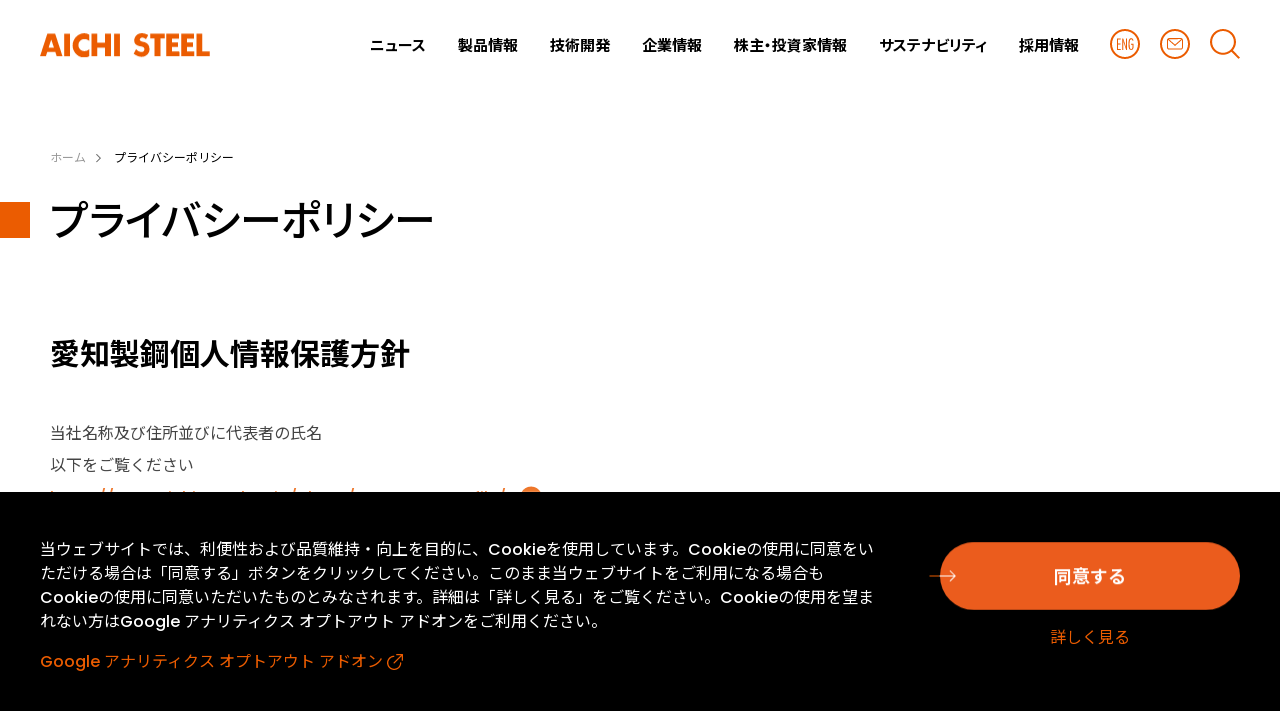

--- FILE ---
content_type: text/html; charset=UTF-8
request_url: https://www.aichi-steel.co.jp/privacy_policy/
body_size: 16408
content:
<!DOCTYPE html>
<html lang="ja">
<head>
<!-- Google Tag Manager -->
<script>(function(w,d,s,l,i){w[l]=w[l]||[];w[l].push({'gtm.start':
new Date().getTime(),event:'gtm.js'});var f=d.getElementsByTagName(s)[0],
j=d.createElement(s),dl=l!='dataLayer'?'&l='+l:'';j.async=true;j.src=
'https://www.googletagmanager.com/gtm.js?id='+i+dl;f.parentNode.insertBefore(j,f);
})(window,document,'script','dataLayer','GTM-M8JNRPH');</script>
<!-- End Google Tag Manager -->
<meta charset="UTF-8">
<title>プライバシーポリシー｜愛知製鋼株式会社</title>
<meta http-equiv="X-UA-Compatible" content="IE=edge">
<meta name="viewport" content="width=device-width,initial-scale=1,viewport-fit=cover">
<meta name="format-detection" content="telephone=no,address=no,email=no">
<meta name="description" content="愛知製鋼のプライバシーポリシーについてご紹介します。">
<meta name="author" content="愛知製鋼株式会社">
<meta name="copyright" content="愛知製鋼株式会社">
<meta name="apple-mobile-web-app-title" content="愛知製鋼">
<meta name="apple-mobile-web-app-status-bar-style" content="default">
<meta property="og:site_name" content="プライバシーポリシー｜愛知製鋼株式会社">
<meta property="og:url" content="https://www.aichi-steel.co.jp/privacy_policy/">
<meta property="og:title" content="プライバシーポリシー｜愛知製鋼株式会社">
<meta property="og:image" content="https://www.aichi-steel.co.jp/_assets/img/common/ogp.png">
<meta property="og:description" content="愛知製鋼のプライバシーポリシーについてご紹介します。">
<meta property="og:type" content="article">
<link rel="canonical" href="https://www.aichi-steel.co.jp/privacy_policy/">
<link rel="shortcut icon" href="/favicon.ico" type="image/x-icon">
<link rel="preconnect" href="https://fonts.googleapis.com">
<link rel="preconnect" href="https://fonts.gstatic.com" crossorigin>
<link rel="stylesheet" href="https://fonts.googleapis.com/css2?family=Poppins:wght@200;500;700&display=auto">
<link rel="stylesheet" href="https://fonts.googleapis.com/css2?family=Noto+Sans+JP:wght@400;500;700&display=auto">
<link rel="stylesheet" href="/_assets/css/common/style.css?38">
<link rel="stylesheet" href="/_assets/css/common/media.css?38">
<script src="/_assets/js/common/jquery.min.js"></script>
<script src="/_assets/js/common/jquery-ui.min.js"></script>
<script src="/_assets/js/common/modernizr.min.js"></script>
<script src="/_assets/js/common/jquery.cookie.min.js"></script>
<script src="/_assets/js/common/script.js?38"></script>
<script src="/_assets/js/common/fileSizeGetter.js"></script>
</head>

<body id="anc-pagetop" class="g-body aichi-steel-page privacy_policy-page">
	<!-- Google Tag Manager (noscript) -->
	<noscript><iframe src="https://www.googletagmanager.com/ns.html?id=GTM-M8JNRPH"
	height="0" width="0" style="display:none;visibility:hidden"></iframe></noscript>
	<!-- End Google Tag Manager (noscript) -->

	<header class="g-header">
		<p class="g-header-logo">
			<a href="/">
				<img src="/_assets/img/common/logo-as-basic-01.svg" alt="愛知製鋼株式会社">
			</a>
		</p>
		<nav class="g-header-menu u-hide__tablet">
			<ul class="g-header-menu__items">
				<li class="g-header-menu__item g-header-menu__item--english">
					<a href="/ENGLISH/">
						<svg xmlns="http://www.w3.org/2000/svg" viewBox="0 0 30 30">
							<path d="M15,0C6.7,0,0,6.7,0,15s6.7,15,15,15s15-6.7,15-15S23.3,0,15,0z M15,28C7.8,28,2,22.2,2,15S7.8,2,15,2s13,5.8,13,13 S22.2,28,15,28z"/>
							<polygon points="7.1,20.9 10.7,20.9 10.7,19.9 8.1,19.9 8.1,15.4 10.6,15.4 10.6,14.5 8.1,14.5 8.1,10.4 10.7,10.4 10.7,9.5 7.1,9.5"/>
							<path d="M16,17.1c0,0.5,0.1,1,0.1,1.5l0,0c-0.1-0.4-0.2-0.8-0.3-1.2l-2.6-7.9h-0.9v11.4h0.9V14c0-0.7-0.1-1.5-0.1-2.2h0.1 c0.1,0.5,0.2,1,0.4,1.5l2.6,7.7H17V9.5h-1V17.1z"/>
							<path d="M21,15.8h1.5v0.9c0,2.4-0.1,3.3-1.3,3.3c-1.1,0-1.6-1-1.6-5.2c0-2,0.1-4.5,1.7-4.5c0.8,0,1.1,0.8,1.2,1.5l1-0.4 c-0.3-1.2-1-2.2-2.3-2.2c-2.4,0-2.7,2.9-2.7,5.6c0,3.6,0.2,6.1,2.6,6.1s2.5-2.3,2.5-4.1v-2.1H21V15.8z"/>
						</svg>
					</a>
				</li>
				<li class="g-header-menu__item g-header-menu__item--inquiry">
					<a href="/contact/" class="g-header-menu__button">
						<svg xmlns="http://www.w3.org/2000/svg" viewBox="0 0 30 30">
							<path d="M15,0C6.7,0,0,6.7,0,15s6.7,15,15,15s15-6.7,15-15S23.3,0,15,0z M15,28C7.8,28,2,22.2,2,15S7.8,2,15,2s13,5.8,13,13 S22.2,28,15,28z"/>
							<path d="M21,9.1H9c-1.1,0-2,0.9-2,2v7.6c0,1.1,0.9,1.9,1.9,1.9H21c1.1,0,1.9-0.9,1.9-1.9v-7.6C23,10,22.1,9.1,21,9.1z M21.7,10.5 L21.7,10.5C21.7,10.4,21.7,10.5,21.7,10.5z M21.2,10.1L15,15.6l-6.2-5.4L21.2,10.1z M8.1,10.9L15,17l6.9-6.1l0,7.8 c0,0.5-0.4,0.9-0.9,0.9H9c-0.5,0-0.9-0.4-0.9-0.9V10.9z"/>
						</svg>
					</a>
				</li>
				<li class="g-header-menu__item g-header-menu__item--search js-gnaviItem js-gnaviItemSearch">
					<span class="g-header-menu__button">
						<svg xmlns="http://www.w3.org/2000/svg" viewBox="0 0 30 30">
							<path d="M30,28.6l-7.1-7.3c1.9-2.3,3.1-5.2,3.1-8.4C26,5.8,20.2,0,13,0S0,5.8,0,12.9s5.8,12.9,13,12.9c3.2,0,6.1-1.2,8.4-3.1 l7.1,7.2L30,28.6z M2.1,12.9C2.1,6.9,7,2,13,2s10.9,4.9,10.9,10.9S19,23.8,13,23.8S2.1,18.9,2.1,12.9z"/>
						</svg>
					</span>
				</li>
			</ul>
		</nav>
</header>
		<nav class="g-header-mobile-menu">
			<div class="g-header-mobile-menu__items">
				<div class="g-header-mobile-menu__item">
					<a href="/ENGLISH/">
						<svg xmlns="http://www.w3.org/2000/svg" viewBox="0 0 30 30">
							<polygon points="7.1,20.9 10.7,20.9 10.7,19.9 8.1,19.9 8.1,15.4 10.6,15.4 10.6,14.5 8.1,14.5 8.1,10.4 10.7,10.4 10.7,9.5 7.1,9.5"/>
							<path d="M16,17.1c0,0.5,0.1,1,0.1,1.5l0,0c-0.1-0.4-0.2-0.8-0.3-1.2l-2.6-7.9h-0.9v11.4h0.9V14c0-0.7-0.1-1.5-0.1-2.2h0.1 c0.1,0.5,0.2,1,0.4,1.5l2.6,7.7H17V9.5h-1V17.1z"/>
							<path d="M21,15.8h1.5v0.9c0,2.4-0.1,3.3-1.3,3.3c-1.1,0-1.6-1-1.6-5.2c0-2,0.1-4.5,1.7-4.5c0.8,0,1.1,0.8,1.2,1.5l1-0.4 c-0.3-1.2-1-2.2-2.3-2.2c-2.4,0-2.7,2.9-2.7,5.6c0,3.6,0.2,6.1,2.6,6.1s2.5-2.3,2.5-4.1v-2.1H21V15.8z"/>
						</svg>
					</a>
				</div>
				<div class="g-header-mobile-menu__item g-navi__button js-naviButton">
					<span class="g-navi__button-line u-position__center"></span>
					<span class="g-navi__button-line u-position__center"></span>
					<span class="g-navi__button-line u-position__center"></span>
				</div>
			</div>
		</nav>
		<nav class="g-navi u-hide__tablet">
			<div class="g-naviMenu">
				<ul class="g-naviMenu__items">
					<li class="g-naviMenu__item">
						<a href="/news/" class="js-linkFocus">
							<b class="g-naviMenu__name">ニュース</b>
						</a>
					</li>
					<li class="g-naviMenu__item js-gnaviItem">
						<a href="/products/" class="js-linkFocus">
							<b class="g-naviMenu__name">製品情報</b>
						</a>
					</li>
					<li class="g-naviMenu__item js-gnaviItem">
						<a href="/products_development/" class="js-linkFocus">
							<b class="g-naviMenu__name">技術開発</b>
						</a>
					</li>
					<li class="g-naviMenu__item js-gnaviItem">
						<a href="/about/" class="js-linkFocus">
							<b class="g-naviMenu__name">企業情報</b>
						</a>
					</li>
					<li class="g-naviMenu__item js-gnaviItem">
						<a href="/ir/" class="js-linkFocus">
							<b class="g-naviMenu__name">株主・投資家情報</b>
						</a>
					</li>
					<li class="g-naviMenu__item js-gnaviItem">
						<a href="/sustainability/" class="js-linkFocus">
							<b class="g-naviMenu__name">サステナビリティ</b>
						</a>
					</li>
					<li class="g-naviMenu__item js-gnaviItem">
						<a href="/recruit/" class="js-linkFocus">
							<b class="g-naviMenu__name">採用情報</b>
						</a>
					</li>
				</ul>
			</div>
		</nav>

		<nav class="g-naviPulldown">
			<div class="g-naviPulldown__inner g-naviPulldown__inner-search js-naviPullDown">
				<div class="g-naviPulldown__inner-child">
					<div class="g-naviPulldown-search">
						<p class="g-naviPulldown-search__title u-hide__tablet">サイト内検索</p>
						<div class="g-naviPulldown-search__inner">
							<div class="u-searchBox">
								<div class="mt-site-search-container"><div id="mt-site-search" class="mt-site-search" data-fields="keywords" data-language="ja_JP" data-entry-jsons="https://search-1659579848-25789.movabletype.io/630d81fbce25ac98d0b31b34/entry.json" data-search-result-count="30" data-form-action="/search/" data-storage-id="630d81fbce25ac98d0b31b34" data-no-site-fetch="1" data-site-id="30856" data-search-result-container="resultarea" data-search-id="630d81fbce25ac98d0b31b34"></div><script src="https://site-search.movabletype.net/v1/assets/30856/js/search.js" id="mt-site-search-script" async defer></script></div>
							</div>
						</div>
					</div>
				</div>
			</div>
			<div class="g-naviPulldown__inner g-naviPulldown__inner-news u-tablet__show">
				<div class="g-naviPulldown__inner-child">
									<div class="g-menu__title js-gnaviItemDevice">
					<p class="g-menu__titleName">
						<a href="/news/">ニュース</a>
					</p>
				</div>
				</div>
			</div>
			<div class="g-naviPulldown__inner g-naviPulldown__inner-products js-naviPullDown">
				<div class="g-naviPulldown__inner-child">
									<div class="g-menu__title js-gnaviItemDevice">
					<p class="g-menu__titleName u-hide__tablet">
						<a href="/products/">製品情報</a>
					</p>
					<p class="g-menu__titleName u-show__tablet js-menu__title__button">
						<a href="/products/" class="u-pointer-event-none js-linkFocus">
							<em>製品情報</em>
						</a>
						<i class="g-menuAcButton"></i>
					</p>
				</div>
				<div class="g-menu__inner">
					<div class="g-menu_wrap">
						<ul class="g-menu__items">
							<li class="g-menu__item u-show__tablet">
								<a href="/products/" class="js-linkFocus">
									<b class="g-navi__name">製品情報<span> トップ</span></b>
								</a>
							</li>
							<li class="g-menu__item">
								<a href="/products/hagane_company/" class="u-icon u-icon__arrow--basic u-icon__window js-linkFocus" target="_blank">
									<b class="g-navi__name">特殊鋼条鋼</b>
								</a>
							</li>
							<li class="g-menu__item">
								<a href="/products/stainless_company/" class="u-icon u-icon__arrow--basic u-icon__window js-linkFocus" target="_blank">
									<b class="g-navi__name">ステンレス鋼</b>
								</a>
							</li>
							<li class="g-menu__item">
								<a href="/products/kitaeru_company/" class="u-icon u-icon__arrow--basic u-icon__window js-linkFocus" target="_blank">
									<b class="g-navi__name">鍛造品</b>
								</a>
							</li>
							<li class="g-menu__item">
								<a href="/products/smart_company/" class="u-icon u-icon__arrow--basic u-icon__window js-linkFocus" target="_blank">
									<b class="g-navi__name">電子機能材料・部品および<br class="u-hide__tablet u-show__mobile">磁石応用製品</b>
								</a>
							</li>
						</ul>
						<ul class="g-menu__items">
							<li class="g-menu__item">
								<a href="/products/sds/" class="u-icon u-icon__arrow--basic js-linkFocus">
									<b class="g-navi__name">安全データシート（SDS）</b>
								</a>
							</li>
						</ul>
						<ul class="g-menu__items">
							<li class="g-menu__item">
								<a href="/products/product_contact/" class="u-icon u-icon__arrow--basic js-linkFocus">
									<b class="g-navi__name">製品に対するお問い合わせ</b>
								</a>
							</li>
						</ul>
						<ul class="g-menu__items">
							<li class="g-menu__item">
								<a href="/products/products/" class="u-icon u-icon__arrow--basic js-linkFocus">
									<b class="g-navi__name">製品カタログ・技術情報</b>
								</a>
							</li>
						</ul>
					</div>
				</div>
				</div>
			</div>
			<div class="g-naviPulldown__inner g-naviPulldown__inner-rd js-naviPullDown">
				<div class="g-naviPulldown__inner-child">
									<div class="g-menu__title js-gnaviItemDevice">
					<p class="g-menu__titleName u-hide__tablet">
						<a href="/products_development/">技術開発</a>
					</p>
					<p class="g-menu__titleName u-show__tablet js-menu__title__button">
						<a href="/products_development/" class="u-pointer-event-none js-linkFocus">
							<em>技術開発</em>
						</a>
						<i class="g-menuAcButton"></i>
					</p>
				</div>
				<div class="g-menu__inner">
					<div class="g-menu_wrap">
						<ul class="g-menu__items">
							<li class="g-menu__item u-show__tablet">
								<a href="/products_development/" class="js-linkFocus">
									<b class="g-navi__name">技術開発<span> トップ</span></b>
								</a>
							</li>
							<li class="g-menu__item">
								<a href="/products_development/policy/" class="u-icon u-icon__arrow--basic js-linkFocus">
									<b class="g-navi__name">基本方針・体制</b>
								</a>
							</li>
							<li class="g-menu__item">
								<a href="/products_development/news/" class="u-icon u-icon__arrow--basic js-linkFocus">
									<b class="g-navi__name">技術開発ニュースリリース</b>
								</a>
							</li>
						</ul>
						<ul class="g-menu__items">
							<li class="g-menu__item">
								<a href="/products_development/report/" class="u-icon u-icon__arrow--basic u-icon__window js-linkFocus" target="_blank">
									<b class="g-navi__name">愛知製鋼技報</b>
								</a>
							</li>
							<li class="g-menu__item">
								<a href="/products_development/technology/" class="u-icon u-icon__arrow--basic js-linkFocus">
									<b class="g-navi__name">先進評価技術</b>
								</a>
							</li>
						</ul>
						<ul class="g-menu__items">
							<li class="g-menu__item">
								<a href="/products_development/fund/" class="u-icon u-icon__arrow--basic js-linkFocus">
									<b class="g-navi__name">公的研究費</b>
								</a>
							</li>
						</ul>
						<ul class="g-menu__items">
							<li class="g-menu__item">
								<a href="/products_development/value/" class="u-icon u-icon__arrow--basic js-linkFocus u-hide__tablet">
									<b class="g-navi__name">新しい価値の創造</b>
								</a>
								<em class="g-menu-child__title u-show__tablet js-menu__title__buttonSub">
									<b class="g-navi__name">新しい価値の創造</b>
									<i class="g-menuAcButton"></i>
								</em>
								<ul class="g-menu-child__items">
									<li class="g-menu-child__item u-show__tablet">
										<a href="/products_development/value/">新しい価値の創造<span> トップ</span></a>
									</li>
									<li class="g-menu-child__item">
										<a href="/products_development/development/e-axle/">電動アクスル（e-Axle）用モータ・減速機</a>
									</li>
									<li class="g-menu-child__item">
										<a href="/smart/mi/gmps/" class="u-icon u-icon__window" target="_blank">磁気ポジショニング・システム（GMPS）</a>
									</li>
									<li class="g-menu-child__item">
										<a href="/products_development/development/pdma/">次世代鉄肥料（PDMA）</a>
									</li>
									<!--li class="g-menu-child__item">
										<a href="/smart/mi/gmps/">GMPS</a>
									</li-->
								</ul>
							</li>
						</ul>
					</div>
				</div>
				</div>
			</div>
			<div class="g-naviPulldown__inner g-naviPulldown__inner-company js-naviPullDown">
				<div class="g-naviPulldown__inner-child">
									<div class="g-menu__title js-gnaviItemDevice">
					<p class="g-menu__titleName u-hide__tablet">
						<a href="/about/">企業情報</a>
					</p>
					<p class="g-menu__titleName u-show__tablet js-menu__title__button">
						<a href="/about/" class="u-pointer-event-none js-linkFocus">
							<em>企業情報</em>
						</a>
						<i class="g-menuAcButton"></i>
					</p>
				</div>
				<div class="g-menu__inner">
					<div class="g-menu_wrap">
						<ul class="g-menu__items">
							<li class="g-menu__item u-show__tablet">
								<a href="/about/" class="js-linkFocus">
									<b class="g-navi__name">企業情報<span> トップ</span></b>
								</a>
							</li>
							<li class="g-menu__item">
								<a href="/about/top_message/" class="u-icon u-icon__arrow--basic js-linkFocus">
									<b class="g-navi__name">トップメッセージ</b>
								</a>
							</li>
							<li class="g-menu__item">
								<a href="/about/vision/" class="u-icon u-icon__arrow--basic js-linkFocus">
									<b class="g-navi__name">経営理念</b>
								</a>
							</li>
							<!--li class="g-menu__item">
								<a href="/about/management_policy/" class="u-icon u-icon__arrow--basic js-linkFocus">
									<b class="g-navi__name">経営方針</b>
								</a>
							</li-->
							<li class="g-menu__item">
								<a href="/about/company_profile/" class="u-icon u-icon__arrow--basic js-linkFocus">
									<b class="g-navi__name">会社概要</b>
								</a>
							</li>
							<li class="g-menu__item">
								<a href="/about/location/" class="u-icon u-icon__arrow--basic js-linkFocus u-hide__tablet">
									<b class="g-navi__name">事業拠点</b>
								</a>
								<em class="g-menu-child__title u-show__tablet js-menu__title__buttonSub">
									<b class="g-navi__name">事業拠点</b>
									<i class="g-menuAcButton"></i>
								</em>
								<ul class="g-menu-child__items">
									<li class="g-menu-child__item u-show__tablet">
										<a href="/about/location/">事業拠点<span> トップ</span></a>
									</li>
									<li class="g-menu-child__item">
										<a href="/about/location/access/">アクセス</a>
									</li>
								</ul>
							</li>
						</ul>
						<ul class="g-menu__items">
							<li class="g-menu__item">
								<a href="/about/history/" class="u-icon u-icon__arrow--basic js-linkFocus">
									<b class="g-navi__name">沿革</b>
								</a>
							</li>
							<li class="g-menu__item">
								<a href="/about/officer/" class="u-icon u-icon__arrow--basic js-linkFocus">
									<b class="g-navi__name">役員一覧</b>
								</a>
							</li>
						</ul>
						<ul class="g-menu__items">
							<li class="g-menu__item">
								<a href="/about/aichi_steel_group/" class="u-icon u-icon__arrow--basic js-linkFocus u-hide__tablet">
									<b class="g-navi__name">愛知製鋼グループ</b>
								</a>
								<em class="g-menu-child__title u-show__tablet js-menu__title__buttonSub">
									<b class="g-navi__name">愛知製鋼グループ</b>
									<i class="g-menuAcButton"></i>
								</em>
								<ul class="g-menu-child__items">
									<li class="g-menu-child__item u-show__tablet">
										<a href="/about/aichi_steel_group/">愛知製鋼グループ<span> トップ</span></a>
									</li>
									<li class="g-menu-child__item g-menu-child__item--footer-hide">
										<a href="/about/aichi_steel_group/">国内</a>
									</li>
									<li class="g-menu-child__item g-menu-child__item--footer-hide">
										<a href="/about/aichi_steel_group/overseas_group/">海外</a>
									</li>
								</ul>
							</li>
							<li class="g-menu__item">
								<a href="/about/toyota_group/" class="u-icon u-icon__arrow--basic js-linkFocus">
									<b class="g-navi__name">トヨタグループ</b>
								</a>
							</li>
							<li class="g-menu__item">
								<a href="/about/movie/" class="u-icon u-icon__arrow--basic js-linkFocus">
									<b class="g-navi__name">愛知製鋼ライブラリ</b>
								</a>
							</li>
						</ul>
						<ul class="g-menu__items">
							<li class="g-menu__item">
								<a href="/about/procurement/" class="u-icon u-icon__arrow--basic js-linkFocus u-hide__tablet">
									<b class="g-navi__name">調達情報</b>
								</a>
								<em class="g-menu-child__title u-show__tablet js-menu__title__buttonSub">
									<b class="g-navi__name">調達情報</b>
									<i class="g-menuAcButton"></i>
								</em>
								<ul class="g-menu-child__items">
									<li class="g-menu-child__item u-show__tablet">
										<a href="/about/procurement/">調達情報<span> トップ</span></a>
									</li>
									<li class="g-menu-child__item">
										<a href="/about/procurement/#guideline">仕入先サステナビリティガイドライン</a>
									</li>
									<li class="g-menu-child__item">
										<a href="/about/procurement/#items">調達品目</a>
									</li>
									<li class="g-menu-child__item">
										<a href="/about/procurement/contact/">お取引申し込み・ご提案の受付</a>
									</li>
								</ul>
							</li>
							<li class="g-menu__item">
								<a href="/about/entry/" class="u-icon u-icon__arrow--basic js-linkFocus u-hide__tablet">
									<b class="g-navi__name">愛知製鋼への入構、講習受講</b>
								</a>
								<em class="g-menu-child__title u-show__tablet js-menu__title__buttonSub">
									<b class="g-navi__name">愛知製鋼への入構、講習受講</b>
									<i class="g-menuAcButton"></i>
								</em>
								<ul class="g-menu-child__items">
									<li class="g-menu-child__item u-show__tablet">
										<a href="/about/entry/">愛知製鋼への入構、講習受講<span> トップ</span></a>
									</li>
									<li class="g-menu-child__item">
										<a href="/about/entry/safety_training/">外来工事業者入構前安全講習 ご案内</a>
									</li>
									<li class="g-menu-child__item">
										<a href="/about/entry/skill_training/">玉掛技能講習・ガス溶接技能講習 <br class="u-hide__tablet">ご案内</a>
									</li>
								</ul>
							</li>
						</ul>
					</div>
				</div>
				</div>
			</div>
			<div class="g-naviPulldown__inner g-naviPulldown__inner-ir js-naviPullDown">
				<div class="g-naviPulldown__inner-child">
									<div class="g-menu__title js-gnaviItemDevice">
					<p class="g-menu__titleName u-hide__tablet">
						<a href="/ir/">株主・投資家情報</a>
					</p>
					<p class="g-menu__titleName u-show__tablet js-menu__title__button">
						<a href="/ir/" class="u-pointer-event-none js-linkFocus">
							<em>株主・投資家情報</em>
						</a>
						<i class="g-menuAcButton"></i>
					</p>
				</div>
				<div class="g-menu__inner">
					<div class="g-menu_wrap">
						<ul class="g-menu__items">
							<li class="g-menu__item u-show__tablet">
								<a href="/ir/">
									<b class="g-navi__name">株主・投資家情報<span> トップ</span></b>
								</a>
							</li>
							<li class="g-menu__item">
								<a href="/ir/news/" class="u-icon u-icon__arrow--basic js-linkFocus">
									<b class="g-navi__name">IRニュース</b>
								</a>
							</li>
							<li class="g-menu__item">
								<a href="/about/top_message/" class="u-icon u-icon__arrow--basic js-linkFocus">
									<b class="g-navi__name">トップメッセージ</b>
								</a>
							</li>
							<li class="g-menu__item">
								<a href="/ir/investor/" class="u-icon u-icon__arrow--basic js-linkFocus">
									<b class="g-navi__name">個人投資家の皆さまへ</b>
								</a>
							</li>
							<li class="g-menu__item">
								<a href="/ir/library/integrate_report/" class="u-icon u-icon__arrow--basic js-linkFocus">
									<b class="g-navi__name">愛知製鋼統合レポート</b>
								</a>
							</li>
							<li class="g-menu__item g-menu__item--footer-hide">
								<a href="/ir/management/" class="u-icon u-icon__arrow--basic js-linkFocus u-hide__tablet">
									<b class="g-navi__name">経営情報</b>
								</a>
								<em class="g-menu-child__title u-show__tablet js-menu__title__buttonSub">
									<b class="g-navi__name">経営情報</b>
									<i class="g-menuAcButton"></i>
								</em>
								<ul class="g-menu-child__items">
									<li class="g-menu-child__item u-show__tablet">
										<a href="/ir/management/">経営情報<span> トップ</span></a>
									</li>
									<li class="g-menu-child__item">
										<a href="/_assets/dl/about/pdf/2030vision.pdf" class="u-icon u-icon__pdf" target="_blank">2030ビジョン<i class="u-icon"></i></a>
									</li>
									<li class="g-menu-child__item">
										<a href="/ir/library/vision/" class="u-icon">中期経営計画</a>
									</li>
									<li class="g-menu-child__item">
										<a href="/_assets/dl/ir/library/integrate_report/2025/07.pdf" class="u-icon u-icon__pdf" target="_blank">価値創造プロセス<i class="u-icon"></i></a>
									</li>
								</ul>
							</li>
							<li class="g-menu__item g-menu__item--footer-show">
								<a href="/_assets/dl/about/pdf/2030vision.pdf" class="u-icon u-icon__pdf" target="_blank">
									<b class="g-navi__name">2030ビジョン<i class="u-icon"></i></b>
								</a>
							</li>
							<li class="g-menu__item g-menu__item--footer-show">
								<a href="/ir/library/vision/" class="u-icon">
									<b class="g-navi__name">中期経営計画</b>
								</a>
							</li>
							<li class="g-menu__item g-menu__item--footer-show">
								<a href="/_assets/dl/ir/library/integrate_report/2025/07.pdf" class="u-icon u-icon__pdf" target="_blank">
									<b class="g-navi__name">価値創造プロセス<i class="u-icon"></i></b>
								</a>
							</li>
						</ul>
						<ul class="g-menu__items">
							<li class="g-menu__item">
								<a href="/ir/library/" class="u-icon u-icon__arrow--basic js-linkFocus u-hide__tablet">
									<b class="g-navi__name">IRライブラリ</b>
								</a>
								<em class="g-menu-child__title u-show__tablet js-menu__title__buttonSub">
									<b class="g-navi__name">IRライブラリ</b>
									<i class="g-menuAcButton"></i>
								</em>
								<ul class="g-menu-child__items">
									<li class="g-menu-child__item u-show__tablet">
										<a href="/ir/library/">IRライブラリ<span> トップ</span></a>
									</li>
									<li class="g-menu-child__item">
										<a href="/ir/library/closing/">決算情報</a>
									</li>
									<li class="g-menu-child__item">
										<a href="/ir/library/securities_report/">有価証券報告書</a>
									</li>
									<li class="g-menu-child__item">
										<a href="/ir/library/business_report/">事業報告書</a>
									</li>
									<li class="g-menu-child__item">
										<a href="/ir/library/finance/">決算説明会 資料／<br class="u-hide__tablet">決算説明会 動画</a>
									</li>
									<li class="g-menu-child__item">
										<a href="/ir/library/integrate_report/">愛知製鋼統合レポート</a>
									</li>
									<li class="g-menu-child__item">
										<a href="/ir/library/meeting/">株主総会／招集通知</a>
									</li>
								</ul>
							</li>
						</ul>
						<ul class="g-menu__items">
							<li class="g-menu__item">
								<a href="/ir/stock_info/" class="u-icon u-icon__arrow--basic js-linkFocus u-hide__tablet">
									<b class="g-navi__name">株式情報</b>
								</a>
								<em class="g-menu-child__title u-show__tablet js-menu__title__buttonSub">
									<b class="g-navi__name">株式情報</b>
									<i class="g-menuAcButton"></i>
								</em>
								<ul class="g-menu-child__items">
									<li class="g-menu-child__item u-show__tablet">
										<a href="/ir/stock_info/">株式情報<span> トップ</span></a>
									</li>
									<li class="g-menu-child__item">
										<a href="/ir/stock_info/stock/">株式概要</a>
									</li>
									<li class="g-menu-child__item">
										<a href="/ir/stock_info/dividend/">株主還元（配当金）</a>
									</li>
									<li class="g-menu-child__item">
										<a href="/ir/stock_info/shareholder/">株式事務</a>
									</li>
									<li class="g-menu-child__item">
										<a href="/ir/stock_info/bond/">格付情報</a>
									</li>
								</ul>
							</li>
						</ul>
						<ul class="g-menu__items">
							<li class="g-menu__item">
								<a href="/ir/highlight/" class="u-icon u-icon__arrow--basic js-linkFocus">
									<b class="g-navi__name">財務・業績情報ハイライト</b>
								</a>
							</li>
							<li class="g-menu__item">
								<a href="/ir/calender/" class="u-icon u-icon__arrow--basic js-linkFocus">
									<b class="g-navi__name">IRカレンダー</b>
								</a>
							</li>
							<li class="g-menu__item">
								<a href="/ir/library/meeting/" class="u-icon u-icon__arrow--basic js-linkFocus">
									<b class="g-navi__name">株主総会／招集通知</b>
								</a>
							</li>
							<!--li class="g-menu__item">
								<a href="/sustainability/" class="u-icon u-icon__arrow--basic js-linkFocus">
									<b class="g-navi__name">非財務情報<br class="u-hide__mobile">（サステナビリティ）</b>
								</a>
							</li-->
							<li class="g-menu__item">
								<a href="/ir/faq/" class="u-icon u-icon__arrow--basic js-linkFocus">
									<b class="g-navi__name">よくあるご質問</b>
								</a>
							</li>
							<li class="g-menu__item">
								<a href="/ir/contact/" class="u-icon u-icon__arrow--basic js-linkFocus">
									<b class="g-navi__name">IRお問い合わせ窓口</b>
								</a>
							</li>
							<li class="g-menu__item">
								<a href="/ir/electronic_public_notice/" class="u-icon u-icon__arrow--basic js-linkFocus">
									<b class="g-navi__name">電子公告</b>
								</a>
							</li>
						</ul>
					</div>
				</div>
				</div>
			</div>
			<div class="g-naviPulldown__inner g-naviPulldown__inner-sustainability js-naviPullDown">
				<div class="g-naviPulldown__inner-child">
									<div class="g-menu__title js-gnaviItemDevice">
					<p class="g-menu__titleName u-hide__tablet">
						<a href="/sustainability/">サステナビリティ</a>
					</p>
					<p class="g-menu__titleName u-show__tablet js-menu__title__button">
						<a href="/sustainability/" class="u-pointer-event-none js-linkFocus">
							<em>サステナビリティ</em>
						</a>
						<i class="g-menuAcButton"></i>
					</p>
				</div>
				<div class="g-menu__inner">
					<div class="g-menu_wrap">
						<ul class="g-menu__items">
							<li class="g-menu__item u-show__tablet">
								<a href="/sustainability/">
									<b class="g-navi__name">サステナビリティ<span> トップ</span></b>
								</a>
							</li>
							<li class="g-menu__item">
								<a href="/sustainability/top_message/" class="u-icon u-icon__arrow--basic js-linkFocus">
									<b class="g-navi__name">トップコミットメント</b>
								</a>
							</li>
						</ul>
						<ul class="g-menu__items">
							<li class="g-menu__item">
								<a href="/sustainability/management/" class="u-icon u-icon__arrow--basic js-linkFocus">
									<b class="g-navi__name">マネジメント</b>
								</a>
							</li>
						</ul>
						<ul class="g-menu__items">
							<li class="g-menu__item">
								<a href="/sustainability/environment/" class="u-icon u-icon__arrow--basic js-linkFocus">
									<b class="g-navi__name">E ―環境―</b>
								</a>
							</li>
<!--
							<li class="g-menu__item">
								<a href="/sustainability/environment/" class="u-icon u-icon__arrow--basic js-linkFocus u-hide__tablet">
									<b class="g-navi__name">E ―環境―</b>
								</a>
								<em class="g-menu-child__title u-show__tablet js-menu__title__buttonSub">
									<b class="g-navi__name">E ―環境―</b>
									<i class="g-menuAcButton"></i>
								</em>
								<ul class="g-menu-child__items">
									<li class="g-menu-child__item u-show__tablet">
										<a href="/sustainability/environment/">E ―環境―<span> トップ</span></a>
									</li>
									<li class="g-menu-child__item">
										<a href="/sustainability/environment/tcfd/">TCFD提言に基づく情報開示</a>
									</li>
								</ul>
							</li>
-->
							<li class="g-menu__item">
								<a href="/sustainability/social/" class="u-icon u-icon__arrow--basic js-linkFocus">
									<b class="g-navi__name">S ―社会―</b>
								</a>
							</li>
<!--
							<li class="g-menu__item">
								<a href="/sustainability/social/" class="u-icon u-icon__arrow--basic js-linkFocus u-hide__tablet">
									<b class="g-navi__name">S ―社会―</b>
								</a>
								<em class="g-menu-child__title u-show__tablet js-menu__title__buttonSub">
									<b class="g-navi__name">S ―社会―</b>
									<i class="g-menuAcButton"></i>
								</em>
								<ul class="g-menu-child__items">
									<li class="g-menu-child__item u-show__tablet">
										<a href="/sustainability/social/">S ―社会―<span> トップ</span></a>
									</li>
									<li class="g-menu-child__item">
										<a href="/sustainability/social/human-rights/">人権尊重の取り組み</a>
									</li>
								</ul>
							</li>
-->
							<li class="g-menu__item">
								<a href="/sustainability/governance/" class="u-icon u-icon__arrow--basic js-linkFocus">
									<b class="g-navi__name">G ―ガバナンス―</b>
								</a>
							</li>
						</ul>
						<ul class="g-menu__items">
							<li class="g-menu__item">
								<a href="/sustainability/esg/" class="u-icon u-icon__arrow--basic js-linkFocus u-hide__tablet">
									<b class="g-navi__name">ESGデータ</b>
								</a>
								<em class="g-menu-child__title u-show__tablet js-menu__title__buttonSub">
									<b class="g-navi__name">ESGデータ</b>
									<i class="g-menuAcButton"></i>
								</em>
								<ul class="g-menu-child__items">
									<li class="g-menu-child__item u-show__tablet">
										<a href="/sustainability/esg/">ESGデータ<span> トップ</span></a>
									</li>
									<li class="g-menu-child__item">
										<a href="/sustainability/esg/verification/">第三者検証</a>
									</li>
								</ul>
							</li>
						</ul>
					</div>
				</div>
				</div>
			</div>
			<div class="g-naviPulldown__inner g-naviPulldown__inner-recruit js-naviPullDown">
				<div class="g-naviPulldown__inner-child">
									<div class="g-menu__title js-gnaviItemDevice">
					<p class="g-menu__titleName u-hide__tablet">
						<a href="/recruit/">採用情報</a>
					</p>
					<p class="g-menu__titleName u-show__tablet js-menu__title__button">
						<a href="/recruit/" class="u-pointer-event-none js-linkFocus">
							<em>採用情報</em>
						</a>
						<i class="g-menuAcButton"></i>
					</p>
				</div>
				<div class="g-menu__inner">
					<div class="g-menu_wrap">
						<ul class="g-menu__items">
							<li class="g-menu__item u-show__tablet">
								<a href="/recruit/" class="js-linkFocus">
									<b class="g-navi__name">採用情報<span> トップ</span></b>
								</a>
							</li>
							<li class="g-menu__item">
								<a href="/saiyo/" class="u-icon u-icon__arrow--basic u-icon__window js-linkFocus" target="_blank">
									<b class="g-navi__name">新卒採用</b>
								</a>
							</li>
						</ul>
						<ul class="g-menu__items">
							<li class="g-menu__item">
								<a href="/saiyo/internship/" class="u-icon u-icon__arrow--basic u-icon__window js-linkFocus" target="_blank">
									<b class="g-navi__name">インターンシップ情報</b>
								</a>
							</li>
						</ul>
						<ul class="g-menu__items">
							<li class="g-menu__item">
								<a href="/recruit/midcareer/" class="u-icon u-icon__arrow--basic js-linkFocus">
									<b class="g-navi__name">キャリア採用</b>
								</a>
							</li>
						</ul>
						<ul class="g-menu__items">
							<li class="g-menu__item">
								<a href="/recruit/temporary/" class="u-icon u-icon__arrow--basic js-linkFocus">
									<b class="g-navi__name">期間社員採用</b>
								</a>
							</li>
						</ul>
						<ul class="g-menu__items">
							<li class="g-menu__item">
								<a href="/recruit/highschool/" class="u-icon u-icon__arrow--basic js-linkFocus u-hide__tablet">
									<b class="g-navi__name">高卒採用（愛知製鋼技術学園）</b>
								</a>
								<em class="g-menu-child__title u-show__tablet js-menu__title__buttonSub">
									<b class="g-navi__name">高卒採用（愛知製鋼技術学園）</b>
									<i class="g-menuAcButton"></i>
								</em>
								<ul class="g-menu-child__items">
									<li class="g-menu-child__item u-show__tablet">
										<a href="/recruit/highschool/">高卒採用（愛知製鋼技術学園）<span> トップ</span></a>
									</li>
									<li class="g-menu-child__item">
										<a href="/recruit/highschool/students_life/">学園生活</a>
									</li>
									<li class="g-menu-child__item">
										<a href="/recruit/highschool/career/">修了後の配属と技術研鑽</a>
									</li>
									<li class="g-menu-child__item">
										<a href="/recruit/highschool/message/">先輩からのメッセージ</a>
									</li>
								</ul>
							</li>
						</ul>
						<ul class="g-menu__items">
							<li class="g-menu__item">
								<a href="/recruit/skilled/" class="u-icon u-icon__arrow--basic js-linkFocus">
									<b class="g-navi__name">中途採用（技能職）</b>
								</a>
							</li>
						</ul>
					</div>
				</div>
				</div>
			</div>
			<div class="g-naviPulldown__inner g-naviPulldown__inner--mobile u-show__tablet">
								<div class="g-menu__title js-gnaviItemDevice">
					<p class="g-menu__titleName">
						<a href="/special/tour/">見学のご案内</a>
					</p>
				</div>
				<div class="g-menu__inner">
					<div class="g-menu_wrap">
						<ul class="g-menu__items">
							<li class="g-menu__item">
								<a href="/special/tour/plant/">
									<b class="g-navi__name">工場見学のご案内</b>
								</a>
							</li>
							<li class="g-menu__item">
								<a href="/special/forging_technology/">
									<b class="g-navi__name">鍛造技術の館</b>
								</a>
							</li>
							<li class="g-menu__item">
								<a href="https://k.tcmit.org/" class="u-icon u-icon__window" target="_blank">
									<b class="g-navi__name">トヨタ創業期試作工場</b>
								</a>
							</li>
						</ul>
					</div>
				</div>
								<div class="g-menu__title js-gnaviItemDevice">
					<p class="g-menu__titleName">
						<a href="/about/entry/">愛知製鋼への入構、講習受講</a>
					</p>
				</div>
				<div class="g-menu__inner">
					<div class="g-menu_wrap">
						<ul class="g-menu__items">
							<li class="g-menu__item">
								<a href="/about/entry/safety_training/">
									<b class="g-navi__name">外来工事業者入構前安全講習 ご案内</b>
								</a>
							</li>
							<li class="g-menu__item">
								<a href="/about/entry/skill_training/">
									<b class="g-navi__name">玉掛技能講習・ガス溶接技能講習 ご案内</b>
								</a>
							</li>
						</ul>
					</div>
					<div class="g-menu-banner">
						<ul>
	<li class="g-menu-banner__item g-menu-banner__item--overview">
		<a href="/overview/" class="u-link-thumb" target="_blank">
			<figure>
				<img src="/_assets/img/common/banner-01.png?_" alt="早わかり愛知製鋼">
			</figure>
		</a>
	</li>
	<li class="g-menu-banner__item g-menu-banner__item--virtual">
		<a href="/virtual/" class="u-link-thumb" target="_blank">
			<figure>
				<img src="/_assets/img/common/banner-02.png" alt="バーチャル工場見学">
			</figure>
		</a>
	</li>
	<li class="g-menu-banner__item g-menu-banner__item--brand">
		<a href="https://www.aichi-steel.co.jp/brand/" class="u-link-thumb" target="_blank">
			<figure>
				<img src="/_assets/img/common/banner-03.png" alt="ブランドサイト">
			</figure>
		</a>
	</li>
</ul>
					</div>
				</div>
			</div>
			<div class="g-navi-banner">
				<ul>
	<li class="g-menu-banner__item g-menu-banner__item--overview">
		<a href="/overview/" class="u-link-thumb" target="_blank">
			<figure>
				<img src="/_assets/img/common/banner-01.png?_" alt="早わかり愛知製鋼">
			</figure>
		</a>
	</li>
	<li class="g-menu-banner__item g-menu-banner__item--virtual">
		<a href="/virtual/" class="u-link-thumb" target="_blank">
			<figure>
				<img src="/_assets/img/common/banner-02.png" alt="バーチャル工場見学">
			</figure>
		</a>
	</li>
	<li class="g-menu-banner__item g-menu-banner__item--brand">
		<a href="https://www.aichi-steel.co.jp/brand/" class="u-link-thumb" target="_blank">
			<figure>
				<img src="/_assets/img/common/banner-03.png" alt="ブランドサイト">
			</figure>
		</a>
	</li>
</ul>
			</div>
			<p class="g-naviPulldown__contact u-button-basic u-align__center u-show__tablet">
				<a href="/contact/">
					<em>お問い合わせ</em>
				</a>
			</p>
		</nav>
		<span class="g-naviPulldown__button-close js-close u-hide__tablet"></span>
		<div class="g-naviBase u-hide__tablet js-naviBase"></div>

	<div class="g-wrapper">
		<div class="g-breadcrumb">
			<div class="u-inner">
				<ul itemscope itemtype="https://schema.org/BreadcrumbList" class="g-breadcrumb__items">
					<li itemprop="itemListElement" itemscope itemtype="https://schema.org/ListItem" class="g-breadcrumb__item">
						<a itemscope itemtype="https://schema.org/Thing" itemprop="item" href="/">
							<span itemprop="name" class="g-breadcrumb__name">ホーム</span>
						</a>
						<meta itemprop="position" content="1">
					</li>
					<li itemprop="itemListElement" itemscope itemtype="https://schema.org/ListItem" class="g-breadcrumb__item">
						<a itemscope itemtype="https://schema.org/Thing" itemprop="item" href="/privacy_policy/">
							<span itemprop="name" class="g-breadcrumb__name">プライバシーポリシー</span>
						</a>
						<meta itemprop="position" content="2">
					</li>
				</ul>
			</div>
		</div>

		<main class="g-container">
			<article class="g-main">
				<h1 class="u-title u-title--hi">
					<span class="u-inner">
						<em>プライバシーポリシー</em>
					</span>
				</h1>

				<section class="u-contents">
					<div class="u-inner">
						<h2 class="u-title u-title--mid u-title--mid--border-none">愛知製鋼個人情報保護方針</h2>
						<p class="u-text">当社名称及び住所並びに代表者の氏名<br>以下をご覧ください<br><a href="/about/company_profile/" class="u-icon u-icon__arrow--basic u-icon__arrow--basic--after">https://www.aichi-steel.co.jp/about/company_profile/</a></p>
						<p class="u-text">本ウェブサイトは愛知製鋼株式会社（以下、「当社」といいます）が開設し、運営しています。本ウェブサイトのご利用に先立ち、以下のご利用条件を熟読いただき、これらの条件に同意された場合のみご利用ください。</p>
						<p class="u-text">当社は、利用目的をできる限り特定し、個人情報を保護することが重要であると認識するとともに、当社の社会的責任、責務であると考えております。そこで、以下の個人情報保護方針を制定し、従業員等に周知徹底するとともに確実に履行します。</p>

						<h3 class="u-title u-title--low">1. 個人情報の取得、利用および提供について</h3>
						<ol class="u-list__items">
							<li class="u-list__item u-list__item--decimal">当社は適正かつ公正な手段によって個人情報を取得します。</li>
							<li class="u-list__item u-list__item--decimal">当社は、個人情報を下記または取得の際に示した利用目的の範囲内でのみ利用します。</li>
							<li class="u-list__item u-list__item--decimal">当社は、法令および本方針に定める場合を除き、個人情報をご本人の事前同意なく第三者に提供しません。</li>
							<li class="u-list__item u-list__item--decimal">当社は、個人情報を第三者との間で共同利用し、または個人情報の取扱いを第三者に委託する場合には、秘密を保持させるために監督を行います。</li>
						</ol>

						<h4 class="u-title u-title--chart">個人情報の利用目的</h4>
						<p class="u-text">当社は、取得した氏名、住所、電話番号等個人情報を下記の目的の範囲内で利用します。</p>
						<ol class="u-list__items">
							<li class="u-list__item u-list__item--decimal">顧客・取引先・関係団体等情報
								<ul class="u-list__items u-mgt__10">
									<li class="u-list__item">商品やサービスの販売のため。</li>
									<li class="u-list__item">商品やサービスに関する関連情報の提供のため。</li>
									<li class="u-list__item">商品やサービスの改良・向上のため。</li>
									<li class="u-list__item">原材料・資機材・サービスの購入のため。</li>
									<li class="u-list__item">構内における雇用管理および安全管理のため。</li>
									<li class="u-list__item">各種会員名簿作成ならびに配布のため。</li>
									<li class="u-list__item">当社へのお問い合わせへの対応のため。</li>
									<li class="u-list__item">各種連絡のため。</li>
								</ul>
							</li>
							<li class="u-list__item u-list__item--decimal">株主情報
								<ul class="u-list__items u-mgt__10">
									<li class="u-list__item">商法に基づく権利の行使・義務の履行のため。</li>
									<li class="u-list__item">株主としての地位に対し、発行会社から各種便宜を供与するため。</li>
									<li class="u-list__item">株主と会社の関係の中で、双方の関係を円滑にするための各種方策を実施するため。</li>
									<li class="u-list__item">各種法令に基づく所定の基準による株主のデータを作成する等、株主管理のため。</li>
								</ul>
							</li>
							<li class="u-list__item u-list__item--decimal">従業員情報
								<ul class="u-list__items u-mgt__10">
									<li class="u-list__item">採用活動業務のため。</li>
									<li class="u-list__item">雇用管理業務のため。</li>
									<li class="u-list__item">各種連絡のため。</li>
								</ul>
							</li>
						</ol>
						<p class="u-text u-mgt__30">
							<a href="/privacy_policy-specific/" class="u-icon u-icon__arrow--basic u-icon__arrow--basic--after">特定個人情報の利用目的</a>
						</p>

						<h3 class="u-title u-title--low">2. 権利の尊重について</h3>
						<p class="u-text">当社は、個人情報に関する個人の権利を尊重し、ご本人の個人情報についてご本人からの開示の請求があった場合は、適切に対応します。また、ご本人の個人情報に誤り、変更があった場合は、適切に対応します。</p>

						<h3 class="u-title u-title--low">3. 個人情報の管理について</h3>
						<p class="u-text">当社は、取得した個人情報について、適切な組織的安全管理措置、人的安全管理措置、物理的安全管理措置、技術的安全管理措置、外的環境の把握を実施し、不正アクセス、改ざん、破壊、漏洩、紛失などを防止するために必要かつ適切な措置を講じます。</p>
						<ul class="u-list__items">
							<li class="u-list__item"><b class="u-font__bold">（個人情報の基本的管理について）</b><br>取得、利用、保存、提供、削除・廃棄等の段階ごとに、取扱方法等について規程を策定しております。</li>
							<li class="u-list__item"><b class="u-font__bold">（組織的安全管理措置）</b><br>個人データの取扱いに関する責任者を設置するとともに、法や取扱規程に違反している事実又は兆候を把握した場合の責任者への報告連絡体制を整備しております。</li>
							<li class="u-list__item"><b class="u-font__bold">（人的安全管理措置）</b><br>個人データについての機密保持に関する事項を規程に記載しております。</li>
							<li class="u-list__item"><b class="u-font__bold">（物理的安全管理措置）</b><br>個人データを取り扱う機器、電子媒体及び書類等の盗難又は紛失等を防止するための措置を講じるとともに、事業所内の移動を含め、当該機器、電子媒体等を持ち運ぶ場合、容易に個人データが判明しないよう措置を実施しております。</li>
							<li class="u-list__item"><b class="u-font__bold">（技術的安全管理措置）</b><br>アクセス制御を実施して、担当者及び取り扱う個人情報データベース等の範囲を限定しております。</li>
							<li class="u-list__item"><b class="u-font__bold">（外的環境の把握）</b><br>個人情報を外国において取り扱う場合、当該外国の法制度等に応じて、適切かつ必要な措置を講じております。</li>
						</ul>

						<h3 class="u-title u-title--low">4. 法令およびその他の規範の遵守について</h3>
						<p class="u-text">当社は、個人情報に関して運用される法令およびその他の規範等を遵守し､当社のコンプライアンス・プログラムに定める事項を遵守します。</p>

						<h3 class="u-title u-title--low">5. 個人情報保護の継続的改善について</h3>
						<p class="u-text">当社は、個人情報保護管理者を設置し、適切な保護・管理を行い、コンプライアンス・プログラムを実施、維持、改善していきます。</p>

						<h3 class="u-title u-title--low">6. cookieについて</h3>
						<p class="u-text">当ウェブサイトは、お客様の利便性向上を目的にクッキーという技術を利用していますが、クッキーに基づく情報から、お客様の個人情報を特定することは行っておりません。<br>このウェブサイトでは、Google社が提供するウェブサイトアクセス解析サービスであるGoogle Analyticsを利用しています。<br>Google Analyticsを使用されることを望まない場合は、Google アナリティクス オプトアウト アドオンをご利用ください。<br>Google Analyticsに関する詳細につきましては、以下のサイトをご覧ください。</p>
						<ul class="u-list__items">
							<li class="u-list__item"><b class="u-font__bold">Google Analyticsの利用規約</b><br><a href="https://marketingplatform.google.com/about/analytics/terms/jp/" class="u-icon u-icon__arrow--basic u-icon__arrow--basic--after" target="_blank">Terms of Service | Google Analytics – Google</a></li>
							<li class="u-list__item"><b class="u-font__bold">Googleのプライバシーポリシー</b><br><a href="https://policies.google.com/privacy" class="u-icon u-icon__arrow--basic u-icon__arrow--basic--after" target="_blank">プライバシー ポリシー – ポリシーと規約 – Google</a></li>
							<li class="u-list__item"><b class="u-font__bold">Google アナリティクス オプトアウト アドオン</b><br><a href="https://tools.google.com/dlpage/gaoptout?hl=ja" class="u-icon u-icon__arrow--basic u-icon__arrow--basic--after" target="_blank">Google アナリティクス オプトアウト アドオンをダウンロード</a></li>
						</ul>

						<h3 class="u-title u-title--low">7. お問い合わせ窓口について</h3>
						<p class="u-text">当社の個人情報の取扱いに関するお問い合わせ・苦情および情報開示等の請求がございましたら、お客様へ回答した部署、または個人情報をご提供いただく際に、窓口として当社からお客様に通知している連絡先へお問い合わせ下さい。<br>窓口がご不明な場合、もしくは当社のウェブサイトにてご提供いただいた個人情報に関してのお問い合わせは、お問い合わせフォームの「その他のお問い合わせ」にてお願いいたします。</p>
						<ul class="u-list__items">
							<li class="u-list__item"><b class="u-font__bold">その他のお問い合わせ窓口</b><br><a href="/contact/company/" class="u-icon u-icon__arrow--basic u-icon__arrow--basic--after">https://www.aichi-steel.co.jp/contact/company/</a></li>
						</ul>

						<h3 class="u-title u-title--low">8. 本ポリシーの改定</h3>
						<p class="u-text">本ポリシーの内容の全部または一部を改訂することがあります。改訂した場合には、当Webサイトに掲載等することにより公表します。</p>

						<p class="u-text u-align__right">以上<br>制定：2005年4月1日<br>改定：2022年9月30日<br>愛知製鋼株式会社</p>
					</div>
				</section>
			</article><!-- g-main -->
		</main><!-- g-container -->
	</div><!-- g-wrapper -->

	<footer class="g-footer">
		<div class="u-inner">
			<nav class="g-footer-menu">
				<div class="g-footer-menu__list">
					<div class="g-footer-menu__items">
						<div class="g-footer-menu__item">
				<div class="g-menu__title js-gnaviItemDevice">
					<p class="g-menu__titleName">
						<a href="/news/">ニュース</a>
					</p>
				</div>
						</div>
						<div class="g-footer-menu__item">
				<div class="g-menu__title js-gnaviItemDevice">
					<p class="g-menu__titleName u-hide__tablet">
						<a href="/products/">製品情報</a>
					</p>
					<p class="g-menu__titleName u-show__tablet js-menu__title__button">
						<a href="/products/" class="u-pointer-event-none js-linkFocus">
							<em>製品情報</em>
						</a>
						<i class="g-menuAcButton"></i>
					</p>
				</div>
				<div class="g-menu__inner">
					<div class="g-menu_wrap">
						<ul class="g-menu__items">
							<li class="g-menu__item u-show__tablet">
								<a href="/products/" class="js-linkFocus">
									<b class="g-navi__name">製品情報<span> トップ</span></b>
								</a>
							</li>
							<li class="g-menu__item">
								<a href="/products/hagane_company/" class="u-icon u-icon__arrow--basic u-icon__window js-linkFocus" target="_blank">
									<b class="g-navi__name">特殊鋼条鋼</b>
								</a>
							</li>
							<li class="g-menu__item">
								<a href="/products/stainless_company/" class="u-icon u-icon__arrow--basic u-icon__window js-linkFocus" target="_blank">
									<b class="g-navi__name">ステンレス鋼</b>
								</a>
							</li>
							<li class="g-menu__item">
								<a href="/products/kitaeru_company/" class="u-icon u-icon__arrow--basic u-icon__window js-linkFocus" target="_blank">
									<b class="g-navi__name">鍛造品</b>
								</a>
							</li>
							<li class="g-menu__item">
								<a href="/products/smart_company/" class="u-icon u-icon__arrow--basic u-icon__window js-linkFocus" target="_blank">
									<b class="g-navi__name">電子機能材料・部品および<br class="u-hide__tablet u-show__mobile">磁石応用製品</b>
								</a>
							</li>
						</ul>
						<ul class="g-menu__items">
							<li class="g-menu__item">
								<a href="/products/sds/" class="u-icon u-icon__arrow--basic js-linkFocus">
									<b class="g-navi__name">安全データシート（SDS）</b>
								</a>
							</li>
						</ul>
						<ul class="g-menu__items">
							<li class="g-menu__item">
								<a href="/products/product_contact/" class="u-icon u-icon__arrow--basic js-linkFocus">
									<b class="g-navi__name">製品に対するお問い合わせ</b>
								</a>
							</li>
						</ul>
						<ul class="g-menu__items">
							<li class="g-menu__item">
								<a href="/products/products/" class="u-icon u-icon__arrow--basic js-linkFocus">
									<b class="g-navi__name">製品カタログ・技術情報</b>
								</a>
							</li>
						</ul>
					</div>
				</div>
						</div>
						<div class="g-footer-menu__item">
				<div class="g-menu__title js-gnaviItemDevice">
					<p class="g-menu__titleName u-hide__tablet">
						<a href="/products_development/">技術開発</a>
					</p>
					<p class="g-menu__titleName u-show__tablet js-menu__title__button">
						<a href="/products_development/" class="u-pointer-event-none js-linkFocus">
							<em>技術開発</em>
						</a>
						<i class="g-menuAcButton"></i>
					</p>
				</div>
				<div class="g-menu__inner">
					<div class="g-menu_wrap">
						<ul class="g-menu__items">
							<li class="g-menu__item u-show__tablet">
								<a href="/products_development/" class="js-linkFocus">
									<b class="g-navi__name">技術開発<span> トップ</span></b>
								</a>
							</li>
							<li class="g-menu__item">
								<a href="/products_development/policy/" class="u-icon u-icon__arrow--basic js-linkFocus">
									<b class="g-navi__name">基本方針・体制</b>
								</a>
							</li>
							<li class="g-menu__item">
								<a href="/products_development/news/" class="u-icon u-icon__arrow--basic js-linkFocus">
									<b class="g-navi__name">技術開発ニュースリリース</b>
								</a>
							</li>
						</ul>
						<ul class="g-menu__items">
							<li class="g-menu__item">
								<a href="/products_development/report/" class="u-icon u-icon__arrow--basic u-icon__window js-linkFocus" target="_blank">
									<b class="g-navi__name">愛知製鋼技報</b>
								</a>
							</li>
							<li class="g-menu__item">
								<a href="/products_development/technology/" class="u-icon u-icon__arrow--basic js-linkFocus">
									<b class="g-navi__name">先進評価技術</b>
								</a>
							</li>
						</ul>
						<ul class="g-menu__items">
							<li class="g-menu__item">
								<a href="/products_development/fund/" class="u-icon u-icon__arrow--basic js-linkFocus">
									<b class="g-navi__name">公的研究費</b>
								</a>
							</li>
						</ul>
						<ul class="g-menu__items">
							<li class="g-menu__item">
								<a href="/products_development/value/" class="u-icon u-icon__arrow--basic js-linkFocus u-hide__tablet">
									<b class="g-navi__name">新しい価値の創造</b>
								</a>
								<em class="g-menu-child__title u-show__tablet js-menu__title__buttonSub">
									<b class="g-navi__name">新しい価値の創造</b>
									<i class="g-menuAcButton"></i>
								</em>
								<ul class="g-menu-child__items">
									<li class="g-menu-child__item u-show__tablet">
										<a href="/products_development/value/">新しい価値の創造<span> トップ</span></a>
									</li>
									<li class="g-menu-child__item">
										<a href="/products_development/development/e-axle/">電動アクスル（e-Axle）用モータ・減速機</a>
									</li>
									<li class="g-menu-child__item">
										<a href="/smart/mi/gmps/" class="u-icon u-icon__window" target="_blank">磁気ポジショニング・システム（GMPS）</a>
									</li>
									<li class="g-menu-child__item">
										<a href="/products_development/development/pdma/">次世代鉄肥料（PDMA）</a>
									</li>
									<!--li class="g-menu-child__item">
										<a href="/smart/mi/gmps/">GMPS</a>
									</li-->
								</ul>
							</li>
						</ul>
					</div>
				</div>
						</div>
					</div>
					<div class="g-footer-menu__items">
						<div class="g-footer-menu__item">
				<div class="g-menu__title js-gnaviItemDevice">
					<p class="g-menu__titleName u-hide__tablet">
						<a href="/about/">企業情報</a>
					</p>
					<p class="g-menu__titleName u-show__tablet js-menu__title__button">
						<a href="/about/" class="u-pointer-event-none js-linkFocus">
							<em>企業情報</em>
						</a>
						<i class="g-menuAcButton"></i>
					</p>
				</div>
				<div class="g-menu__inner">
					<div class="g-menu_wrap">
						<ul class="g-menu__items">
							<li class="g-menu__item u-show__tablet">
								<a href="/about/" class="js-linkFocus">
									<b class="g-navi__name">企業情報<span> トップ</span></b>
								</a>
							</li>
							<li class="g-menu__item">
								<a href="/about/top_message/" class="u-icon u-icon__arrow--basic js-linkFocus">
									<b class="g-navi__name">トップメッセージ</b>
								</a>
							</li>
							<li class="g-menu__item">
								<a href="/about/vision/" class="u-icon u-icon__arrow--basic js-linkFocus">
									<b class="g-navi__name">経営理念</b>
								</a>
							</li>
							<!--li class="g-menu__item">
								<a href="/about/management_policy/" class="u-icon u-icon__arrow--basic js-linkFocus">
									<b class="g-navi__name">経営方針</b>
								</a>
							</li-->
							<li class="g-menu__item">
								<a href="/about/company_profile/" class="u-icon u-icon__arrow--basic js-linkFocus">
									<b class="g-navi__name">会社概要</b>
								</a>
							</li>
							<li class="g-menu__item">
								<a href="/about/location/" class="u-icon u-icon__arrow--basic js-linkFocus u-hide__tablet">
									<b class="g-navi__name">事業拠点</b>
								</a>
								<em class="g-menu-child__title u-show__tablet js-menu__title__buttonSub">
									<b class="g-navi__name">事業拠点</b>
									<i class="g-menuAcButton"></i>
								</em>
								<ul class="g-menu-child__items">
									<li class="g-menu-child__item u-show__tablet">
										<a href="/about/location/">事業拠点<span> トップ</span></a>
									</li>
									<li class="g-menu-child__item">
										<a href="/about/location/access/">アクセス</a>
									</li>
								</ul>
							</li>
						</ul>
						<ul class="g-menu__items">
							<li class="g-menu__item">
								<a href="/about/history/" class="u-icon u-icon__arrow--basic js-linkFocus">
									<b class="g-navi__name">沿革</b>
								</a>
							</li>
							<li class="g-menu__item">
								<a href="/about/officer/" class="u-icon u-icon__arrow--basic js-linkFocus">
									<b class="g-navi__name">役員一覧</b>
								</a>
							</li>
						</ul>
						<ul class="g-menu__items">
							<li class="g-menu__item">
								<a href="/about/aichi_steel_group/" class="u-icon u-icon__arrow--basic js-linkFocus u-hide__tablet">
									<b class="g-navi__name">愛知製鋼グループ</b>
								</a>
								<em class="g-menu-child__title u-show__tablet js-menu__title__buttonSub">
									<b class="g-navi__name">愛知製鋼グループ</b>
									<i class="g-menuAcButton"></i>
								</em>
								<ul class="g-menu-child__items">
									<li class="g-menu-child__item u-show__tablet">
										<a href="/about/aichi_steel_group/">愛知製鋼グループ<span> トップ</span></a>
									</li>
									<li class="g-menu-child__item g-menu-child__item--footer-hide">
										<a href="/about/aichi_steel_group/">国内</a>
									</li>
									<li class="g-menu-child__item g-menu-child__item--footer-hide">
										<a href="/about/aichi_steel_group/overseas_group/">海外</a>
									</li>
								</ul>
							</li>
							<li class="g-menu__item">
								<a href="/about/toyota_group/" class="u-icon u-icon__arrow--basic js-linkFocus">
									<b class="g-navi__name">トヨタグループ</b>
								</a>
							</li>
							<li class="g-menu__item">
								<a href="/about/movie/" class="u-icon u-icon__arrow--basic js-linkFocus">
									<b class="g-navi__name">愛知製鋼ライブラリ</b>
								</a>
							</li>
						</ul>
						<ul class="g-menu__items">
							<li class="g-menu__item">
								<a href="/about/procurement/" class="u-icon u-icon__arrow--basic js-linkFocus u-hide__tablet">
									<b class="g-navi__name">調達情報</b>
								</a>
								<em class="g-menu-child__title u-show__tablet js-menu__title__buttonSub">
									<b class="g-navi__name">調達情報</b>
									<i class="g-menuAcButton"></i>
								</em>
								<ul class="g-menu-child__items">
									<li class="g-menu-child__item u-show__tablet">
										<a href="/about/procurement/">調達情報<span> トップ</span></a>
									</li>
									<li class="g-menu-child__item">
										<a href="/about/procurement/#guideline">仕入先サステナビリティガイドライン</a>
									</li>
									<li class="g-menu-child__item">
										<a href="/about/procurement/#items">調達品目</a>
									</li>
									<li class="g-menu-child__item">
										<a href="/about/procurement/contact/">お取引申し込み・ご提案の受付</a>
									</li>
								</ul>
							</li>
							<li class="g-menu__item">
								<a href="/about/entry/" class="u-icon u-icon__arrow--basic js-linkFocus u-hide__tablet">
									<b class="g-navi__name">愛知製鋼への入構、講習受講</b>
								</a>
								<em class="g-menu-child__title u-show__tablet js-menu__title__buttonSub">
									<b class="g-navi__name">愛知製鋼への入構、講習受講</b>
									<i class="g-menuAcButton"></i>
								</em>
								<ul class="g-menu-child__items">
									<li class="g-menu-child__item u-show__tablet">
										<a href="/about/entry/">愛知製鋼への入構、講習受講<span> トップ</span></a>
									</li>
									<li class="g-menu-child__item">
										<a href="/about/entry/safety_training/">外来工事業者入構前安全講習 ご案内</a>
									</li>
									<li class="g-menu-child__item">
										<a href="/about/entry/skill_training/">玉掛技能講習・ガス溶接技能講習 <br class="u-hide__tablet">ご案内</a>
									</li>
								</ul>
							</li>
						</ul>
					</div>
				</div>
						</div>
						<div class="g-footer-menu__item">
				<div class="g-menu__title js-gnaviItemDevice">
					<p class="g-menu__titleName u-hide__tablet">
						<a href="/ir/">株主・投資家情報</a>
					</p>
					<p class="g-menu__titleName u-show__tablet js-menu__title__button">
						<a href="/ir/" class="u-pointer-event-none js-linkFocus">
							<em>株主・投資家情報</em>
						</a>
						<i class="g-menuAcButton"></i>
					</p>
				</div>
				<div class="g-menu__inner">
					<div class="g-menu_wrap">
						<ul class="g-menu__items">
							<li class="g-menu__item u-show__tablet">
								<a href="/ir/">
									<b class="g-navi__name">株主・投資家情報<span> トップ</span></b>
								</a>
							</li>
							<li class="g-menu__item">
								<a href="/ir/news/" class="u-icon u-icon__arrow--basic js-linkFocus">
									<b class="g-navi__name">IRニュース</b>
								</a>
							</li>
							<li class="g-menu__item">
								<a href="/about/top_message/" class="u-icon u-icon__arrow--basic js-linkFocus">
									<b class="g-navi__name">トップメッセージ</b>
								</a>
							</li>
							<li class="g-menu__item">
								<a href="/ir/investor/" class="u-icon u-icon__arrow--basic js-linkFocus">
									<b class="g-navi__name">個人投資家の皆さまへ</b>
								</a>
							</li>
							<li class="g-menu__item">
								<a href="/ir/library/integrate_report/" class="u-icon u-icon__arrow--basic js-linkFocus">
									<b class="g-navi__name">愛知製鋼統合レポート</b>
								</a>
							</li>
							<li class="g-menu__item g-menu__item--footer-hide">
								<a href="/ir/management/" class="u-icon u-icon__arrow--basic js-linkFocus u-hide__tablet">
									<b class="g-navi__name">経営情報</b>
								</a>
								<em class="g-menu-child__title u-show__tablet js-menu__title__buttonSub">
									<b class="g-navi__name">経営情報</b>
									<i class="g-menuAcButton"></i>
								</em>
								<ul class="g-menu-child__items">
									<li class="g-menu-child__item u-show__tablet">
										<a href="/ir/management/">経営情報<span> トップ</span></a>
									</li>
									<li class="g-menu-child__item">
										<a href="/_assets/dl/about/pdf/2030vision.pdf" class="u-icon u-icon__pdf" target="_blank">2030ビジョン<i class="u-icon"></i></a>
									</li>
									<li class="g-menu-child__item">
										<a href="/ir/library/vision/" class="u-icon">中期経営計画</a>
									</li>
									<li class="g-menu-child__item">
										<a href="/_assets/dl/ir/library/integrate_report/2025/07.pdf" class="u-icon u-icon__pdf" target="_blank">価値創造プロセス<i class="u-icon"></i></a>
									</li>
								</ul>
							</li>
							<li class="g-menu__item g-menu__item--footer-show">
								<a href="/_assets/dl/about/pdf/2030vision.pdf" class="u-icon u-icon__pdf" target="_blank">
									<b class="g-navi__name">2030ビジョン<i class="u-icon"></i></b>
								</a>
							</li>
							<li class="g-menu__item g-menu__item--footer-show">
								<a href="/ir/library/vision/" class="u-icon">
									<b class="g-navi__name">中期経営計画</b>
								</a>
							</li>
							<li class="g-menu__item g-menu__item--footer-show">
								<a href="/_assets/dl/ir/library/integrate_report/2025/07.pdf" class="u-icon u-icon__pdf" target="_blank">
									<b class="g-navi__name">価値創造プロセス<i class="u-icon"></i></b>
								</a>
							</li>
						</ul>
						<ul class="g-menu__items">
							<li class="g-menu__item">
								<a href="/ir/library/" class="u-icon u-icon__arrow--basic js-linkFocus u-hide__tablet">
									<b class="g-navi__name">IRライブラリ</b>
								</a>
								<em class="g-menu-child__title u-show__tablet js-menu__title__buttonSub">
									<b class="g-navi__name">IRライブラリ</b>
									<i class="g-menuAcButton"></i>
								</em>
								<ul class="g-menu-child__items">
									<li class="g-menu-child__item u-show__tablet">
										<a href="/ir/library/">IRライブラリ<span> トップ</span></a>
									</li>
									<li class="g-menu-child__item">
										<a href="/ir/library/closing/">決算情報</a>
									</li>
									<li class="g-menu-child__item">
										<a href="/ir/library/securities_report/">有価証券報告書</a>
									</li>
									<li class="g-menu-child__item">
										<a href="/ir/library/business_report/">事業報告書</a>
									</li>
									<li class="g-menu-child__item">
										<a href="/ir/library/finance/">決算説明会 資料／<br class="u-hide__tablet">決算説明会 動画</a>
									</li>
									<li class="g-menu-child__item">
										<a href="/ir/library/integrate_report/">愛知製鋼統合レポート</a>
									</li>
									<li class="g-menu-child__item">
										<a href="/ir/library/meeting/">株主総会／招集通知</a>
									</li>
								</ul>
							</li>
						</ul>
						<ul class="g-menu__items">
							<li class="g-menu__item">
								<a href="/ir/stock_info/" class="u-icon u-icon__arrow--basic js-linkFocus u-hide__tablet">
									<b class="g-navi__name">株式情報</b>
								</a>
								<em class="g-menu-child__title u-show__tablet js-menu__title__buttonSub">
									<b class="g-navi__name">株式情報</b>
									<i class="g-menuAcButton"></i>
								</em>
								<ul class="g-menu-child__items">
									<li class="g-menu-child__item u-show__tablet">
										<a href="/ir/stock_info/">株式情報<span> トップ</span></a>
									</li>
									<li class="g-menu-child__item">
										<a href="/ir/stock_info/stock/">株式概要</a>
									</li>
									<li class="g-menu-child__item">
										<a href="/ir/stock_info/dividend/">株主還元（配当金）</a>
									</li>
									<li class="g-menu-child__item">
										<a href="/ir/stock_info/shareholder/">株式事務</a>
									</li>
									<li class="g-menu-child__item">
										<a href="/ir/stock_info/bond/">格付情報</a>
									</li>
								</ul>
							</li>
						</ul>
						<ul class="g-menu__items">
							<li class="g-menu__item">
								<a href="/ir/highlight/" class="u-icon u-icon__arrow--basic js-linkFocus">
									<b class="g-navi__name">財務・業績情報ハイライト</b>
								</a>
							</li>
							<li class="g-menu__item">
								<a href="/ir/calender/" class="u-icon u-icon__arrow--basic js-linkFocus">
									<b class="g-navi__name">IRカレンダー</b>
								</a>
							</li>
							<li class="g-menu__item">
								<a href="/ir/library/meeting/" class="u-icon u-icon__arrow--basic js-linkFocus">
									<b class="g-navi__name">株主総会／招集通知</b>
								</a>
							</li>
							<!--li class="g-menu__item">
								<a href="/sustainability/" class="u-icon u-icon__arrow--basic js-linkFocus">
									<b class="g-navi__name">非財務情報<br class="u-hide__mobile">（サステナビリティ）</b>
								</a>
							</li-->
							<li class="g-menu__item">
								<a href="/ir/faq/" class="u-icon u-icon__arrow--basic js-linkFocus">
									<b class="g-navi__name">よくあるご質問</b>
								</a>
							</li>
							<li class="g-menu__item">
								<a href="/ir/contact/" class="u-icon u-icon__arrow--basic js-linkFocus">
									<b class="g-navi__name">IRお問い合わせ窓口</b>
								</a>
							</li>
							<li class="g-menu__item">
								<a href="/ir/electronic_public_notice/" class="u-icon u-icon__arrow--basic js-linkFocus">
									<b class="g-navi__name">電子公告</b>
								</a>
							</li>
						</ul>
					</div>
				</div>
						</div>
					</div>
					<div class="g-footer-menu__items">
						<div class="g-footer-menu__item">
				<div class="g-menu__title js-gnaviItemDevice">
					<p class="g-menu__titleName u-hide__tablet">
						<a href="/sustainability/">サステナビリティ</a>
					</p>
					<p class="g-menu__titleName u-show__tablet js-menu__title__button">
						<a href="/sustainability/" class="u-pointer-event-none js-linkFocus">
							<em>サステナビリティ</em>
						</a>
						<i class="g-menuAcButton"></i>
					</p>
				</div>
				<div class="g-menu__inner">
					<div class="g-menu_wrap">
						<ul class="g-menu__items">
							<li class="g-menu__item u-show__tablet">
								<a href="/sustainability/">
									<b class="g-navi__name">サステナビリティ<span> トップ</span></b>
								</a>
							</li>
							<li class="g-menu__item">
								<a href="/sustainability/top_message/" class="u-icon u-icon__arrow--basic js-linkFocus">
									<b class="g-navi__name">トップコミットメント</b>
								</a>
							</li>
						</ul>
						<ul class="g-menu__items">
							<li class="g-menu__item">
								<a href="/sustainability/management/" class="u-icon u-icon__arrow--basic js-linkFocus">
									<b class="g-navi__name">マネジメント</b>
								</a>
							</li>
						</ul>
						<ul class="g-menu__items">
							<li class="g-menu__item">
								<a href="/sustainability/environment/" class="u-icon u-icon__arrow--basic js-linkFocus">
									<b class="g-navi__name">E ―環境―</b>
								</a>
							</li>
<!--
							<li class="g-menu__item">
								<a href="/sustainability/environment/" class="u-icon u-icon__arrow--basic js-linkFocus u-hide__tablet">
									<b class="g-navi__name">E ―環境―</b>
								</a>
								<em class="g-menu-child__title u-show__tablet js-menu__title__buttonSub">
									<b class="g-navi__name">E ―環境―</b>
									<i class="g-menuAcButton"></i>
								</em>
								<ul class="g-menu-child__items">
									<li class="g-menu-child__item u-show__tablet">
										<a href="/sustainability/environment/">E ―環境―<span> トップ</span></a>
									</li>
									<li class="g-menu-child__item">
										<a href="/sustainability/environment/tcfd/">TCFD提言に基づく情報開示</a>
									</li>
								</ul>
							</li>
-->
							<li class="g-menu__item">
								<a href="/sustainability/social/" class="u-icon u-icon__arrow--basic js-linkFocus">
									<b class="g-navi__name">S ―社会―</b>
								</a>
							</li>
<!--
							<li class="g-menu__item">
								<a href="/sustainability/social/" class="u-icon u-icon__arrow--basic js-linkFocus u-hide__tablet">
									<b class="g-navi__name">S ―社会―</b>
								</a>
								<em class="g-menu-child__title u-show__tablet js-menu__title__buttonSub">
									<b class="g-navi__name">S ―社会―</b>
									<i class="g-menuAcButton"></i>
								</em>
								<ul class="g-menu-child__items">
									<li class="g-menu-child__item u-show__tablet">
										<a href="/sustainability/social/">S ―社会―<span> トップ</span></a>
									</li>
									<li class="g-menu-child__item">
										<a href="/sustainability/social/human-rights/">人権尊重の取り組み</a>
									</li>
								</ul>
							</li>
-->
							<li class="g-menu__item">
								<a href="/sustainability/governance/" class="u-icon u-icon__arrow--basic js-linkFocus">
									<b class="g-navi__name">G ―ガバナンス―</b>
								</a>
							</li>
						</ul>
						<ul class="g-menu__items">
							<li class="g-menu__item">
								<a href="/sustainability/esg/" class="u-icon u-icon__arrow--basic js-linkFocus u-hide__tablet">
									<b class="g-navi__name">ESGデータ</b>
								</a>
								<em class="g-menu-child__title u-show__tablet js-menu__title__buttonSub">
									<b class="g-navi__name">ESGデータ</b>
									<i class="g-menuAcButton"></i>
								</em>
								<ul class="g-menu-child__items">
									<li class="g-menu-child__item u-show__tablet">
										<a href="/sustainability/esg/">ESGデータ<span> トップ</span></a>
									</li>
									<li class="g-menu-child__item">
										<a href="/sustainability/esg/verification/">第三者検証</a>
									</li>
								</ul>
							</li>
						</ul>
					</div>
				</div>
						</div>
						<div class="g-footer-menu__item">
				<div class="g-menu__title js-gnaviItemDevice">
					<p class="g-menu__titleName u-hide__tablet">
						<a href="/recruit/">採用情報</a>
					</p>
					<p class="g-menu__titleName u-show__tablet js-menu__title__button">
						<a href="/recruit/" class="u-pointer-event-none js-linkFocus">
							<em>採用情報</em>
						</a>
						<i class="g-menuAcButton"></i>
					</p>
				</div>
				<div class="g-menu__inner">
					<div class="g-menu_wrap">
						<ul class="g-menu__items">
							<li class="g-menu__item u-show__tablet">
								<a href="/recruit/" class="js-linkFocus">
									<b class="g-navi__name">採用情報<span> トップ</span></b>
								</a>
							</li>
							<li class="g-menu__item">
								<a href="/saiyo/" class="u-icon u-icon__arrow--basic u-icon__window js-linkFocus" target="_blank">
									<b class="g-navi__name">新卒採用</b>
								</a>
							</li>
						</ul>
						<ul class="g-menu__items">
							<li class="g-menu__item">
								<a href="/saiyo/internship/" class="u-icon u-icon__arrow--basic u-icon__window js-linkFocus" target="_blank">
									<b class="g-navi__name">インターンシップ情報</b>
								</a>
							</li>
						</ul>
						<ul class="g-menu__items">
							<li class="g-menu__item">
								<a href="/recruit/midcareer/" class="u-icon u-icon__arrow--basic js-linkFocus">
									<b class="g-navi__name">キャリア採用</b>
								</a>
							</li>
						</ul>
						<ul class="g-menu__items">
							<li class="g-menu__item">
								<a href="/recruit/temporary/" class="u-icon u-icon__arrow--basic js-linkFocus">
									<b class="g-navi__name">期間社員採用</b>
								</a>
							</li>
						</ul>
						<ul class="g-menu__items">
							<li class="g-menu__item">
								<a href="/recruit/highschool/" class="u-icon u-icon__arrow--basic js-linkFocus u-hide__tablet">
									<b class="g-navi__name">高卒採用（愛知製鋼技術学園）</b>
								</a>
								<em class="g-menu-child__title u-show__tablet js-menu__title__buttonSub">
									<b class="g-navi__name">高卒採用（愛知製鋼技術学園）</b>
									<i class="g-menuAcButton"></i>
								</em>
								<ul class="g-menu-child__items">
									<li class="g-menu-child__item u-show__tablet">
										<a href="/recruit/highschool/">高卒採用（愛知製鋼技術学園）<span> トップ</span></a>
									</li>
									<li class="g-menu-child__item">
										<a href="/recruit/highschool/students_life/">学園生活</a>
									</li>
									<li class="g-menu-child__item">
										<a href="/recruit/highschool/career/">修了後の配属と技術研鑽</a>
									</li>
									<li class="g-menu-child__item">
										<a href="/recruit/highschool/message/">先輩からのメッセージ</a>
									</li>
								</ul>
							</li>
						</ul>
						<ul class="g-menu__items">
							<li class="g-menu__item">
								<a href="/recruit/skilled/" class="u-icon u-icon__arrow--basic js-linkFocus">
									<b class="g-navi__name">中途採用（技能職）</b>
								</a>
							</li>
						</ul>
					</div>
				</div>
						</div>
						<div class="g-footer-menu__item">
				<div class="g-menu__title js-gnaviItemDevice">
					<p class="g-menu__titleName">
						<a href="/special/tour/">見学のご案内</a>
					</p>
				</div>
				<div class="g-menu__inner">
					<div class="g-menu_wrap">
						<ul class="g-menu__items">
							<li class="g-menu__item">
								<a href="/special/tour/plant/">
									<b class="g-navi__name">工場見学のご案内</b>
								</a>
							</li>
							<li class="g-menu__item">
								<a href="/special/forging_technology/">
									<b class="g-navi__name">鍛造技術の館</b>
								</a>
							</li>
							<li class="g-menu__item">
								<a href="https://k.tcmit.org/" class="u-icon u-icon__window" target="_blank">
									<b class="g-navi__name">トヨタ創業期試作工場</b>
								</a>
							</li>
						</ul>
					</div>
				</div>
						</div>
						<div class="g-footer-menu__item">
				<div class="g-menu__title js-gnaviItemDevice">
					<p class="g-menu__titleName">
						<a href="/about/entry/">愛知製鋼への入構、講習受講</a>
					</p>
				</div>
				<div class="g-menu__inner">
					<div class="g-menu_wrap">
						<ul class="g-menu__items">
							<li class="g-menu__item">
								<a href="/about/entry/safety_training/">
									<b class="g-navi__name">外来工事業者入構前安全講習 ご案内</b>
								</a>
							</li>
							<li class="g-menu__item">
								<a href="/about/entry/skill_training/">
									<b class="g-navi__name">玉掛技能講習・ガス溶接技能講習 ご案内</b>
								</a>
							</li>
						</ul>
					</div>
					<div class="g-menu-banner">
						<ul>
	<li class="g-menu-banner__item g-menu-banner__item--overview">
		<a href="/overview/" class="u-link-thumb" target="_blank">
			<figure>
				<img src="/_assets/img/common/banner-01.png?_" alt="早わかり愛知製鋼">
			</figure>
		</a>
	</li>
	<li class="g-menu-banner__item g-menu-banner__item--virtual">
		<a href="/virtual/" class="u-link-thumb" target="_blank">
			<figure>
				<img src="/_assets/img/common/banner-02.png" alt="バーチャル工場見学">
			</figure>
		</a>
	</li>
	<li class="g-menu-banner__item g-menu-banner__item--brand">
		<a href="https://www.aichi-steel.co.jp/brand/" class="u-link-thumb" target="_blank">
			<figure>
				<img src="/_assets/img/common/banner-03.png" alt="ブランドサイト">
			</figure>
		</a>
	</li>
</ul>
					</div>
				</div>
						</div>
						<div class="g-footer-menu__item g-footer-menu__item--sub">
				<div class="g-menu__title js-gnaviItemDevice">
					<p class="g-menu__titleName u-hide__tablet">
						<a href=""></a>
					</p>
					<p class="g-menu__titleName u-show__tablet js-menu__title__button">
						<em></em>
						<i class="g-menuAcButton"></i>
					</p>
				</div>
				<div class="g-menu__inner">
					<div class="g-menu_wrap">
						<ul class="g-menu__items">
							<li class="g-menu__item">
								<a href="/contact/">
									<b class="g-navi__name">お問い合わせ</b>
								</a>
							</li>
							<li class="g-menu__item">
								<a href="/sitemap/">
									<b class="g-navi__name">サイトマップ</b>
								</a>
							</li>
							<li class="g-menu__item">
								<a href="/site_policy/">
									<b class="g-navi__name">サイトポリシー</b>
								</a>
							</li>
							<li class="g-menu__item">
								<a href="/privacy_policy/">
									<b class="g-navi__name">プライバシーポリシー</b>
								</a>
							</li>
						</ul>
					</div>
					<div class="g-menu-banner">
						<ul>
	<li class="g-menu-banner__item g-menu-banner__item--overview">
		<a href="/overview/" class="u-link-thumb" target="_blank">
			<figure>
				<img src="/_assets/img/common/banner-01.png?_" alt="早わかり愛知製鋼">
			</figure>
		</a>
	</li>
	<li class="g-menu-banner__item g-menu-banner__item--virtual">
		<a href="/virtual/" class="u-link-thumb" target="_blank">
			<figure>
				<img src="/_assets/img/common/banner-02.png" alt="バーチャル工場見学">
			</figure>
		</a>
	</li>
	<li class="g-menu-banner__item g-menu-banner__item--brand">
		<a href="https://www.aichi-steel.co.jp/brand/" class="u-link-thumb" target="_blank">
			<figure>
				<img src="/_assets/img/common/banner-03.png" alt="ブランドサイト">
			</figure>
		</a>
	</li>
</ul>
					</div>
				</div>
						</div>
					</div>
				</div>
				<div class="g-footer-menu__banner">
<ul>
	<li class="g-menu-banner__item g-menu-banner__item--overview">
		<a href="/overview/" class="u-link-thumb" target="_blank">
			<figure>
				<img src="/_assets/img/common/banner-01.png?_" alt="早わかり愛知製鋼">
			</figure>
		</a>
	</li>
	<li class="g-menu-banner__item g-menu-banner__item--virtual">
		<a href="/virtual/" class="u-link-thumb" target="_blank">
			<figure>
				<img src="/_assets/img/common/banner-02.png" alt="バーチャル工場見学">
			</figure>
		</a>
	</li>
	<li class="g-menu-banner__item g-menu-banner__item--brand">
		<a href="https://www.aichi-steel.co.jp/brand/" class="u-link-thumb" target="_blank">
			<figure>
				<img src="/_assets/img/common/banner-03.png" alt="ブランドサイト">
			</figure>
		</a>
	</li>
</ul>
				</div>
			</nav>
			<div class="g-footer-bottom">
				<p class="g-footer-bottom__logo">
					<a href="/">
						<img src="/_assets/img/common/logo-as-basic-01.svg" alt="愛知製鋼株式会社">
					</a>
				</p>
				<p class="g-footer-bottom__copyright">© AICHI STEEL CORPORATION. All Rights Reserved.</p>
			</div>
		</div>
	</footer>

	<div class="g-pagetop js-pagetop">
		<span class="g-pagetop__button">
			<a href="#anc-pagetop"></a>
		</span>
	</div>

	<div class="u-cover js-close"></div>

	<aside class="l-video-player js-video-player-close">
		<div class="l-video-player_wrapper">
			<div class="l-video-player__inner">
				<iframe webkitallowfullscreen="" mozallowfullscreen="" allowfullscreen="" scrolling="auto" src="" class="js-yt-stage"></iframe>
			</div>
			<p class="l-video-player-close">
				<button class="l-video-player-close__button js-video-player-close">動画を閉じる</button>
			</p>
		</div>
	</aside>

	<aside class="c-modal-half c-modal-half--cookie js-cookie-check">
		<div class="c-modal-half__inner">
			<div>
				<p class="c-modal-half__text">当ウェブサイトでは、利便性および品質維持・向上を目的に、Cookieを使用しています。Cookieの使用に同意をいただける場合は「同意する」ボタンをクリックしてください。このまま当ウェブサイトをご利用になる場合もCookieの使用に同意いただいたものとみなされます。詳細は「詳しく見る」をご覧ください。Cookieの使用を望まれない方はGoogle アナリティクス オプトアウト アドオンをご利用ください。</p>
				<p class="u-mgt__20">
					<a href="https://tools.google.com/dlpage/gaoptout?hl=ja" class="u-icon u-icon__window" target="_blank">Google アナリティクス オプトアウト アドオン</a>
				</p>
			</div>
			<div>
				<p class="u-button-basic">
					<button class="js-cookie-agree">同意する</button>
				</p>
				<p class="c-modal-half__text">
					<a href="/privacy_policy/">詳しく見る</a>
				</p>
			</div>
		</div>
	</aside>
</body>
</html>

--- FILE ---
content_type: text/css
request_url: https://www.aichi-steel.co.jp/_assets/css/common/style.css?38
body_size: 14729
content:
@charset "utf-8";
/* 
 * Reset
 * ==================================================================================================== */
html,
body,
div,
span,
applet,
object,
iframe,
h1,
h2,
h3,
h4,
h5,
h6,
p,
blockquote,
pre,
a,
abbr,
acronym,
address,
big,
cite,
code,
del,
dfn,
em,
img,
ins,
input,
kbd,
q,
s,
samp,
small,
strike,
strong,
sub,
sup,
tt,
var,
b,
u,
i,
center,
dl,
dt,
dd,
ol,
ul,
li,
fieldset,
form,
label,
legend,
table,
caption,
tbody,
tfoot,
thead,
tr,
th,
td,
article,
aside,
canvas,
details,
embed,
figure,
figcaption,
footer,
header,
hgroup,
menu,
nav,
output,
ruby,
section,
summary,
time,
mark,
audio,
video,
:before,
:after {
	margin: 0;
	padding: 0;
	border: 0;
	font-style: normal;
	vertical-align: bottom;
	background-repeat: no-repeat;
	box-sizing: border-box;
	backface-visibility: hidden;
}

article,
aside,
details,
figcaption,
figure,
footer,
header,
hgroup,
main,
menu,
nav,
section {
	display: block;
}

html {
	font-size: 62.5%;
	background-color: #fff;
	overflow-y: scroll;
	overflow-x: hidden;
}

::-webkit-scrollbar {
	width: 6px;
	height: 6px;
	background: #fff;
	box-shadow: inset 0 0 4px rgba(0,0,0,.25);
}

::-webkit-scrollbar-thumb {
	background-color: #aeaeae;
	box-shadow: inset 0 0 2px rgba(0,0,0,.25);
	cursor: pointer;
}

.g-body {
	color: #444;
	font-size: 1.6rem;
	font-family: 'Poppins', 'Noto Sans JP';
	font-weight: 400;
	-webkit-font-smoothing: subpixel-antialiased;
	-moz-osx-font-smoothing: unset;
	-webkit-text-size-adjust: 100%;
	line-height: 1;
	width: 100%;
	margin: 0;
	padding: 0;
	cursor: default;
}

:lang(en) .g-body {
	font-family: 'Noto Sans';
	word-wrap: break-word;
}

.g-body:before {
	content: '';
	width: 100%;
	height: 90px;
	display: block;
	background: #fff;
	position: fixed;
	top: 0;
	left: 0;
	z-index: 100;
}

/*
.g-body:lang(en) {
	font-family: 'Roboto', sans-serif;
	letter-spacing: 0;
}
*/

input,
textarea,
button,
select,
option,
textarea {
	font-family: 'Poppins', 'Noto Sans JP';
	margin: 0;
	padding: 0;
	outline: none;
	border-radius: 0;
	-webkit-appearance: none;
	-moz-appearance: none;
	appearance: none;
	cursor: pointer;
}

ol,
ul {
	list-style: none;
}

table {
	border-collapse: separate;
	border-spacing: 0;
}

a:link,
a:before,
a:after,
a img,
a svg,
input[type='image'],
input[type='submit'] {
	color: #eb5c01;
	text-decoration: none;
	transition: .2s cubic-bezier(.8,0,.4,1);
}

a:visited {
	color: #522077;
}

a:hover {
	color: #eb5c01;
	text-decoration: none;
}

a:focus {
	outline: none;
}

.js-Link__invalid,
.js-Link__invalid:hover {
	color: #1e1e1e !important;
	opacity: 1 !important;
	cursor: default;
}

img {
	width: 100%;
	height: auto;
	image-rendering: -webkit-optimize-contrast;
}

svg {
	width: 100%;
	height: auto;
}

button {
	margin:0;
	padding:0;
	border:0;
	background:transparent;
}

sup {
	font-size: 1.1rem;
	line-height: 1;
	letter-spacing: .1em;
	vertical-align: text-top;
}

sub {
	font-size: 1.1rem;
	line-height: 1;
	letter-spacing: .1em;
	vertical-align: 0;
}

strong,
em,
b {
	font-weight: 400;
}

::selection {
	color: #fff;
	background: #eb5c01;
}

.js-scrollClass,
.js-scrollClass:before,
.js-scrollClass:after {
	transition: .5s cubic-bezier(.75,0,.35,1);
}

.u-scrollClass {
	opacity: 0;
	transform: translate(0,30px);
}

.u-scrollClass.is-stateScroll {
	opacity: 1;
	transform: translate(0,0);
}

/* 
* Utility
* ==================================================================================================== */
.u-contents {
	margin: 90px 0 0;
	position: relative;
}

.u-contents:nth-of-type(1) {
	padding-top: 0;
}

/*
.u-content-line {
	width: calc(100% + 4px);
	margin: 0 -2px;
	padding: 0;
	border: none;
	border-top: 1px #eb5c01 solid;
}
*/

.u-inner {
	max-width: 1200px;
	margin: 0 auto;
}

.u-inner--sub {
	padding-right: 105px;
	padding-left: 105px;
}

.u-show__mobile {
	display: none !important;
}

.u-hide__mobile {
	display: block !important;
}

.u-show__tablet {
	display: none !important;
}

.u-hide__tablet {
	display: block !important;
}

.u-cover {
	width: 100%;
	height: 100%;
	background: rgba(0,0,0,.5);
	position: fixed;
	top: 0;
	left: 0;
	visibility: hidden;
	opacity: 0;
	transition: .6s cubic-bezier(.8,0,.4,1);
	z-index: 100;
}

.u-transition {
	transition: .2s cubic-bezier(.8,0,.4,1);
}

.u-font-color--black {
	color: #000 !important;
}

.u-font-color--white {
	color: #fff !important;
}

.u-font__poppins {
	font-family: 'Poppins';
}

.u-font__serif {
	font-family: 'Times New Roman', 'Noto Serif JP' !important;
}

.u-font__size-10 { font-size: 1rem !important; }
.u-font__size-11 { font-size: 1.1rem !important; }
.u-font__size-12 { font-size: 1.2rem !important; }
.u-font__size-13 { font-size: 1.3rem !important; }
.u-font__size-14 { font-size: 1.4rem !important; }
.u-font__size-15 { font-size: 1.5rem !important; }
.u-font__size-16 { font-size: 1.6rem !important; }
.u-font__size-17 { font-size: 1.7rem !important; }
.u-font__size-18 { font-size: 1.8rem !important; }
.u-font__size-19 { font-size: 1.9rem !important; }
.u-font__size-20 { font-size: 2rem !important; }
.u-font__size-21 { font-size: 2.1rem !important; }
.u-font__size-22 { font-size: 2.2rem !important; }
.u-font__size-23 { font-size: 2.3rem !important; }
.u-font__size-24 { font-size: 2.4rem !important; }
.u-font__size-25 { font-size: 2.5rem !important; }
.u-font__size-26 { font-size: 2.6rem !important; }
.u-font__size-27 { font-size: 2.7rem !important; }
.u-font__size-28 { font-size: 2.8rem !important; }
.u-font__size-29 { font-size: 2.9rem !important; }
.u-font__size-30 { font-size: 3rem !important; }

.u-font__light {
	font-weight: 300 !important;
}

.u-font__normal {
	font-weight: 400 !important;
}

.u-font__middle {
	font-weight: 500 !important;
}

.u-font__bold {
	font-weight: 700 !important;
}

.u-font__italic {
	font-style: italic;
}

.u-lineheight__none {
	line-height: 1;
}

.u-lineheight__small {
	line-height: 1.35;
}

.u-align__right {
	text-align: right !important;
}

.u-align__center {
	text-align: center !important;
}

.u-align__left {
	text-align: left !important;
}

.u-vertical-align__top {
	vertical-align: top !important;
}

.u-float__right {
	float: right !important;
}

.u-float__left {
	float: left !important;
}

.u-display__block {
	display: block;
}

.u-display__inline-block {
	display: inline-block;
}

.u-display__none {
	display: none;
}

.u-color__white {
	color: #fff !important;
}

.u-color__black {
	color: #000 !important;
}

.u-color__gray {
	color: #666 !important;
}

.u-color__blue {
	color: #294197 !important;
}

.u-color__red {
	color: #dc000c !important;
}

.u-color__orange {
	color: #e1521b !important;
}

.u-image {
	margin-bottom: 1em;
}

.u-text {
	line-height: 2;
}

.u-text + .u-text {
	margin-top: 1em;
}

.u-text--mini {
	font-size: 1.4rem;
}

.u-text .u-link {
	text-decoration: underline;
}

.u-text .u-link:hover {
	text-decoration: none;
}

.u-text-label {
	color: #eb5c01;
	font-weight: 700;
	line-height: 1;
	margin: 0 .35em 0 0;
	padding: .25em .5em .125em;
	display: inline-block;
	border: 1px solid #eb5c01;
	transform: translate(0,-.235em);
}

.u-text mark {
	margin-right: .25em;
	margin-left: .25em;
	padding-right: .25em;
	padding-left: .25em;
	background: #fce1bc;
}



.u-text__indent {
	text-indent: 1em;
}

.u-textdeco__underline {
	text-decoration: underline;
}

.u-textdeco__none {
	text-decoration: none !important;
}

.u-note > * {
	color: #666;
	font-size: 1.4rem;
	line-height: 1.85;
	margin: 1em 0 0;
	padding: 0 0 0 1.5em;
	position: relative;
}

.u-note > *:before {
	content: attr(data)'';
	color: #eb5c01;
	letter-spacing: 0;
	position: absolute;
	top: 0;
	left: 0;
}

.u-note > *.u-note__double {
	padding-left: 2em;
}

.u-note > *.u-note__double:lang(en) {
	padding-left: 3em;
}


.u-list__items {
	margin-top: 1.25em;
	counter-reset: count 0;
}

.u-list__item {
	line-height: 1.75;
	margin: .75em 0 0;
	padding-left: 1em;
	position: relative;
}

.u-list__item:nth-child(1) {
	margin-top: 0;
}

.u-list__item:before {
	content: '';
	width: 8px;
	height: 8px;
	background: #707070;
	border-radius: 50%;
	position: absolute;
	top: .55em;
	left: .15em;
}

.u-list__item--decimal {
	padding-left: 1.75em;
}

.u-list__item--decimal:before {
	content: '(' counter(count) ") ";
	counter-increment: count 1;
	width: auto;
	height: auto;
	background: transparent;
	top: 0;
	left: .15em;
}





/*

.u-list__items--secondary .u-list__item {
	padding-left: 1.5em;
	counter-increment: number;
}

.u-list__items--secondary .u-list__item:before {
	content: counter(number)"）";
	width: auto;
	height: auto;
	background: transparent;
	border-radius: 0;
	top: 0;
	left: 0;
}
*/

.u-list__item .u-icon:after {
	transform: translate(0,-.35em);
}

.u-list__item--line {
	padding-left: 1.5em;
}

.u-list__item--line:before {
	background-color: #707070;
	width: 12px;
	height: 1px;
	top: .65em;
}

.u-icon {
	display: inline-block;
	position: relative;
}

.u-icon:hover {
	color: #000;
}

.u-icon:before {
	position: absolute;
	top: 0;
	left: 0;
}

.u-text .u-icon:after {
	vertical-align: -.225em;
}

.u-icon__arrow--basic {
	padding-left: 1.5em;
}

.u-icon__arrow--basic:before {
	content: '';
	width: 18px;
	height: 12px;
	margin: 0 .35em 0 0;
	display: inline-block;
	background: url("/_assets/img/common/arrow-01@orange.svg") no-repeat center / 100% 100%;
}

.u-icon__arrow--basic--after {
	padding-left: 0;
}

.u-icon__arrow--basic--after:before {
	display: none;
}

.u-icon__arrow--basic--after:after {
	content: '';
	width: 30px;
	height: 23px;
	margin: 0 0 -.15em .35em;
	display: inline-block;
	background: url("/_assets/img/common/arrow-02@orange.svg") no-repeat center / 100% 100%;
}

.u-icon__arrow--basic--after:hover:after {
	background-image: url("/_assets/img/common/arrow-02@black.svg");
}

.u-icon__arrow--basic--down:before {
	transform: rotate(90deg);
}

.u-icon__arrow--basic--small {
	font-size: 1.4rem;
}

.u-icon__arrow--basic--small:before {
	content: '';
	width: 4px;
	height: 8px;
	margin-bottom: .275em;
	background: url("/_assets/img/common/arrow-01@red.svg") no-repeat center / 100% 100%;
	top: .2em;
	left: .6em;
}

.u-icon__pdf,
.u-icon__xls,
.u-icon__xlsx,
.u-icon__excel {
	display: inline-block;
	position: relative;
}

.u-icon__pdf:hover,
.u-icon__xls:hover,
.u-icon__xlsx:hover,
.u-icon__excel:hover {
	color: #000;
}

.u-icon__pdf:hover .u-icon:before,
.u-icon__xls:hover .u-icon:before,
.u-icon__xlsx:hover .u-icon:before,
.u-icon__excel:hover .u-icon:before {
/*
	color: #000;
	border-color: #000;
*/
}

/*
.u-icon__pdf:after,
.u-icon__xlsx:after {
	color: #eb5c01;
	font-size: 1.2rem;
	line-height: 1;
	margin: 0 0 0 .35em;
	padding: .25em .5em;
	background: #fff;
	border: 1px solid #eb5c01;
	display: inline-block;
	transform: scale(.9);
}
*/

.u-icon__pdf .u-icon:before {
	content: 'PDF';
}

.u-icon__xls .u-icon:before {
	content: 'XLS';
}

.u-icon__xlsx .u-icon:before {
	content: 'XLSX';
}

.u-icon__excel .u-icon:before {
	content: 'EXCEL';
}

/*
.g-menu-child__item .u-icon__pdf:after,
.g-menu-child__item .u-icon__xlsx:after {
	font-size: 1rem;
	background: transparent;
}
*/

/*
.u-icon__pdf:after,
.u-icon__xlsx:after {
	display: none;
}
*/

.u-icon__pdf .u-icon:before,
.u-icon__xls .u-icon:before,
.u-icon__xlsx .u-icon:before,
.u-icon__excel .u-icon:before {
	color: #eb5c01;
	font-size: 1.3rem;
	line-height: 1;
	margin-right: .5em;
	margin-bottom: .15em;
	margin-left: .5em;
	padding: .15em .5em;
	display: inline-block;
	position: relative;
	border: 1px solid #eb5c01;
	transition: .2s cubic-bezier(.8,0,.4,1);
}

.u-text .u-icon__pdf .u-icon:before,
.u-text .u-icon__xls .u-icon:before,
.u-text .u-icon__xlsx .u-icon:before,
.u-text .u-icon__excel .u-icon:before {
	transform: translate(0, -.425em);
}

.u-text .u-icon__pdf .u-icon:lang(en):before,
.u-text .u-icon__xls .u-icon:lang(en):before,
.u-text .u-icon__xlsx .u-icon:lang(en):before,
.u-text .u-icon__excel .u-icon:lang(en):before {
	transform: translate(0, -0.25em);
}

.u-list__item .u-icon__pdf .u-icon:before,
.u-list__item .u-icon__xls .u-icon:before,
.u-list__item .u-icon__xlsx .u-icon:before,
.u-list__item .u-icon__excel .u-icon:before {
	transform: translate(0, -0.25em);
}

.u-icon__pdf--singleunit {
	line-height: 1.5;
	padding-left: 1.75em;
	display: inline-block;
}

.u-icon__pdf--singleunit:before {
	margin-top: .05em;
	position: absolute;
	top: 0;
	left: 0;
}

.u-icon__window:hover {
	color: #000;
}

.u-icon__window:after {
	content: '';
	width: 1em;
	height: 1em;
	margin: 0 0 0 .25em;
	display: inline-block;
	position: relative;
	background: url("/_assets/img/common/icon-window-01@orange.svg") no-repeat center / 100% 100%;
}

.u-icon__window:hover:after {
	background-image: url("/_assets/img/common/icon-window-01@black.svg");
}

.u-text .u-icon__window:after {
	transform: translate(0,-.15em);
}

.u-basicButton a {
	padding: .35em 2em;
	background: #fff;
}

.u-title {
	font-feature-settings: 'palt';
}

.u-title--page {
	color: #000;
	font-size: 3.8rem;
	font-weight: 400;
	line-height: 1.35;
	letter-spacing: .075em;
	margin-bottom: 50px;
}

.u-title--hi {
	position: relative;
}

:lang(en) .u-title--hi {
	font-family: 'Poppins';
}

.u-title--hi:after {
	content: '';
	width: calc(50vw - 625px);
	min-width: 30px;
	height: 1.5em;
	min-height: 36px;
	margin: .5em 0 0;
	display: block;
	background: #eb5c01;
	position: absolute;
	top: 0;
	left: -50px;
}

.u-title--hi span {
	display: block;
}

.u-title--hi em {
	color: #000;
	font-size: 4.2rem;
	font-weight: 500;
	line-height: 1.5;
}

.u-title--hi + * {
	margin-top: 80px;
}

.u-title--mid {
	color: #000;
	font-size: 3rem;
	font-weight: 700;
	line-height: 1.5;
	padding: 80px 0 0;
	border-top: 1px solid #eb5c01;
}

:lang(en) .u-title--mid {
	font-family: 'Poppins';
}

.u-title--mid + * {
	margin-top: 40px;
}

.u-title--mid--hi {
	color: #7B2F00;
	font-size: 2.6rem;
	font-weight: 500;
	border-top: 0;
	padding-top: 0;
}

.u-title--mid--hi + * {
	margin-top: 20px;
}

.u-title--mid--border-none {
	margin-top: 70px;
	padding-top: 0;
	border-top: 0;
}

.u-title--low {
	color: #000;
	font-size: 2.2rem;
	font-weight: 700;
	line-height: 1.5;
	margin-top: 40px;
}

:lang(en) .u-title--low {
	font-family: 'Poppins';
}

.u-title--low + * {
	margin-top: 20px;
}

.u-title--low + .u-title--mini {
	margin-top: 40px;
}

.u-title--mini {
	color: #000;
	font-size: 1.8rem;
	font-weight: 700;
	line-height: 1.5;
	margin-top: 40px;
}

.u-title--mini + * {
	margin-top: 5px;
}

.u-title--chart {
	color: #000;
	font-family: 'Poppins';
	font-size: 1.6rem;
	font-weight: 700;
	line-height: 1.5;
	margin-top: 40px;
	padding: 0 0 0 .75em;
	border-left: 6px solid #eb5c01;
}

.u-title--chart + * {
	margin-top: 10px;
}

.u-link-thumb {
	display: block;
}

a.u-link-thumb {
	color: #000;
}

a.u-link-thumb:hover {
	color: #eb5c01 !important;
}

.u-link-thumb figure {
	position: relative;
	overflow: hidden;
}

.u-link-thumb figure:after {
	position: absolute;
	bottom: 15px;
	right: 15px;
	transition: .2s cubic-bezier(.8,0,.4,1);
}

.u-link-thumb figure img {
	transform-origin: center;
	transition: .8s cubic-bezier(.8,0,.4,1);
	will-change: transform;
}

.u-link-thumb:hover .u-title {
	color: #eb5c01;
}

.u-link-thumb:hover figure:after {
	background-image: url("/_assets/img/common/arrow-02@orange.svg");
}

.u-link-thumb:hover figure img {
	transform: scale(1.1);
}

.u-link-thumb figure + .u-text {
	line-height: 1.5;
}


.u-position__center {
	position: absolute;
	top: 50%;
	left: 50%;
	transform: translate(-50%,-50%);
}

.u-position__absolute {
	position: absolute;
}

.u-position__fixed {
	position: fixed;
}

.u-position__relative {
	position: relative;
}

.u-flex {
	display: flex;
	flex-wrap: wrap;
}

.u-flex__center {
	justify-content: center;
}

.u-flex__right {
	justify-content: flex-end;
}

.u-flex__middle {
	align-items: center;
}

.u-flex__bottom {
	align-items: flex-end;
}

.u-flex__reverse {
	flex-direction: row-reverse;
}

.u-flex__between {
	justify-content: space-between;
}

.u-flex__column--1-2 > *:nth-child(1) {
	width: calc(100% / 3);
}

.u-flex__column--1-2 > *:nth-child(2) {
	width: calc((100% / 3) * 2);
}

.u-flex__column--2 > * {
	width: calc(100% / 2);
}

.u-flex__column--2-1 > *:nth-child(1) {
	width: calc((100% / 3) * 2);
}

.u-flex__column--2-1 > *:nth-child(2) {
	width: calc(100% / 3);
}

.u-flex__column--3 > * {
	width: calc(100% / 3);
}

.u-flex__column--4 > * {
	width: calc(100% / 4);
}

.u-flex__column--5 > * {
	width: calc(100% / 5);
}

.u-flex__column--6 > * {
	width: calc(100% / 6);
}

.u-flex__column--7 > * {
	width: calc(100% / 7);
}

.u-flex-child-wrap {
	margin-right: -12px;
	margin-left: -12px;
}

.u-flex-child {
	margin-top: 24px;
	padding-right: 12px;
	padding-left: 12px;
}

.u-mgt__125 { margin-top: 125px !important; }
.u-mgt__120 { margin-top: 120px !important; }
.u-mgt__115 { margin-top: 110px !important; }
.u-mgt__110 { margin-top: 110px !important; }
.u-mgt__105 { margin-top: 100px !important; }
.u-mgt__100 { margin-top: 100px !important; }
.u-mgt__95 { margin-top: 95px !important; }
.u-mgt__90 { margin-top: 90px !important; }
.u-mgt__85 { margin-top: 85px !important; }
.u-mgt__80 { margin-top: 80px !important; }
.u-mgt__75 { margin-top: 75px !important; }
.u-mgt__70 { margin-top: 70px !important; }
.u-mgt__65 { margin-top: 65px !important; }
.u-mgt__60 { margin-top: 60px !important; }
.u-mgt__55 { margin-top: 55px !important; }
.u-mgt__50 { margin-top: 50px !important; }
.u-mgt__45 { margin-top: 45px !important; }
.u-mgt__40 { margin-top: 40px !important; }
.u-mgt__35 { margin-top: 35px !important; }
.u-mgt__30 { margin-top: 30px !important; }
.u-mgt__25 { margin-top: 25px !important; }
.u-mgt__20 { margin-top: 20px !important; }
.u-mgt__15 { margin-top: 15px !important; }
.u-mgt__10 { margin-top: 10px !important; }
.u-mgt__5 { margin-top: 5px !important; }
.u-mgt__0 { margin-top: 0 !important; }
.u-mgt__-5 { margin-top: -5px !important; }
.u-mgt__-10 { margin-top: -10px !important; }
.u-mgt__-20 { margin-top: -20px !important; }
.u-mgt__-30 { margin-top: -30px !important; }
.u-mgt__-40 { margin-top: -40px !important; }

.u-pdt__0 { padding-top: 0 !important; }

.u-pdl__1em { padding-left: 1em !important; }
.u-pdl__125em { padding-left: 1.25em !important; }
.u-pdl__15em { padding-left: 1.5em !important; }
.u-pdl__155em { padding-left: 1.55em !important; }
.u-pdl__165em { padding-left: 1.65em !important; }
.u-pdl__175em { padding-left: 1.75em !important; }

.u-width--100 { width: 100%; }
.u-width--95 { width: 95%; }
.u-width--90 { width: 90%; }
.u-width--85 { width: 85%; }
.u-width--80 { width: 80%; }
.u-width--75 { width: 75%; }
.u-width--70 { width: 70%; }
.u-width--65 { width: 65%; }
.u-width--60 { width: 60%; }
.u-width--55 { width: 55%; }
.u-width--50 { width: 50%; }
.u-width--45 { width: 45%; }
.u-width--40 { width: 40%; }
.u-width--35 { width: 35%; }
.u-width--40 { width: 40%; }
.u-width--30 { width: 30%; }
.u-width--25 { width: 25%; }
.u-width--20 { width: 20%; }
.u-width--15 { width: 15%; }
.u-width--10 { width: 10%; }

.u-pdt__large {
	padding-top: 50px !important;
}

.u-pdt__middle {
	padding-top: 25px !important;
}

.u-pdt__small {
	padding-top: 10px !important;
}

.u-image-caption {
	font-size: 1.4rem;
	line-height: 1.5;
	margin-top: .75em;
}

:lang(en) .u-button-basic {
	font-family: 'Poppins';
}

.u-button-basic > * {
	color: #fff !important;
	text-align: center;
	min-width: 25%;
	min-height: 60px;
	padding: 20px 40.1px;
	border-radius: 10em;
	background-color: #EB5C1D;
	display: inline-block;
	position: relative;
}

.u-button-basic--w100 > * { min-width: 100%; }
.u-button-basic--w90 > * { min-width: 90%; }
.u-button-basic--w80 > * { min-width: 80%; }
.u-button-basic--w70 > * { min-width: 70%; }
.u-button-basic--w60 > * { min-width: 60%; }
.u-button-basic--w50 > * { min-width: 50%; }
.u-button-basic--w40 > * { min-width: 40%; }
.u-button-basic--w30 > * { min-width: 30%; }
.u-button-basic--w20 > * { min-width: 20%; }
.u-button-basic--w10 > * { min-width: 10%; }

.u-button-basic > *:after {
	content: '';
	width: 27px;
	height: 11px;
	display: block;
	background: url("/_assets/img/common/arrow-03@orange.svg") no-repeat left center / 100% 100%;
	position: absolute;
	top: 50%;
	left: -11px;
	transform: translate(0,-50%);
}

.u-button-basic > *:hover {
	background: #000;
}

.u-button-basic > *:hover:after {
	background-image: url("/_assets/img/common/arrow-03@black.svg");
}

.u-button-basic > * em {
	font-weight: 500;
	line-height: 1.35;
	width: 100%;
	padding: 0 30px;
	display: block;
	position: absolute;
	top: 50%;
	left: 0;
	transform: translate(0,-50%);
}

.u-button-basic > * em small {
	font-size: 1.2rem;
	margin-top: -.25em;
	display: inline-block;
}

.u-button-basic--white > * {
	color: #777 !important;
	background-color: #fff;
	border: 1px solid #B4B4B4;
}

.u-button-basic--white > *:hover {
	color: #fff !important;
	background: #EB5C01;
	border-color: #EB5C01;
}

.u-button-basic > *.is-focusActive {
	color: #fff !important;
	background: #EB5C01;
	border-color: #EB5C01;
}

.u-button-basic > *.is-focusActive:hover {
	background-color: #EB5C01;
}

.u-button-basic.u-button-basic--pdf a,
.u-button-basic.u-button-basic--xls a,
.u-button-basic.u-button-basic--xlsx a,
.u-button-basic.u-button-basic--excel a {
	padding-right: 60px;
}

.u-button-basic.u-button-basic--pdf a:before,
.u-button-basic.u-button-basic--xls a:before,
.u-button-basic.u-button-basic--xlsx a:before,
.u-button-basic.u-button-basic--excel a:before {
	color: #fff;
	font-size: 1.3rem;
	line-height: 1;
	margin-right: 0.5em;
	margin-bottom: 0.15em;
	margin-left: 0.5em;
	padding: 0.15em 0.5em;
	border: 1px solid #fff;
	display: inline-block;
	position: absolute;
	top: 50%;
	right: 15px;
	transform: translate(0,-50%);
}

.u-button-basic.u-button-basic--pdf a:before {
	content: 'PDF'
}

.u-button-basic.u-button-basic--xls a:before {
	content: 'XLS'
}

.u-button-basic.u-button-basic--xlsx a:before {
	content: 'XLSX'
}

.u-button-basic.u-button-basic--excel a:before {
	content: 'EXCEL'
}

.u-button-basic.u-button-basic--window *:before {
	content: '';
	width: 1em;
	height: 1em;
	display: block;
	background: url("/_assets/img/common/icon-window-01@white.svg") no-repeat center / 100% 100%;
	position: absolute;
	top: 50%;
	right: 20px;
	transform: translate(0,-50%);
}

/* Template Table */
.u-table-corner table {
	margin-right: -8px;
	margin-left: -8px;
	border-spacing: 8px 0;
}

.u-table-corner table.u-width--100 {
	width: calc(100% + 16px);
}

.u-table-corner--widthauto table {
	width: auto;
}

.u-table-corner th {
	color: #000;
	font-size: 1.4rem;
	font-weight: 700;
	line-height: 1.75;
	text-align: left;
	vertical-align: top;
	padding: 1.5em 1em;
	border-top: 1px solid #B4B4B4;
	background: #F2F2F2;
	position: relative;
}

.u-table-corner td {
	font-size: 1.4rem;
	line-height: 1.75;
	vertical-align: middle;
	padding: 1.5em 1em;
	border-top: 1px solid #B4B4B4;
	position: relative;
}

.u-table-corner td > * {
	margin-top: 0;
}

.u-table-corner-head th {
	background: #F2F2F2;
}

.u-table-corner-head th:first-child {
	border-left: 0;
}



.u-table-corner .border-top-bold {
	border-top: 4px solid #000;
}

.u-table-corner .border-bottom {
	border-bottom: 1px solid #B4B4B4;
}

.u-pointer-event-none {
	pointer-events: none;
}

.u-corner-box {
	margin-right: -50px;
	margin-left: -50px;
	padding-right: 50px;
	padding-left: 50px;
	padding-bottom: 90px;
	background: #F2F2F2;
}

.u-table-corner .u-icon__arrow--basic--after:after {
	vertical-align: -.45em;
	transform-origin: top left;
	transform: scale(.85);
}

.u-box {
	padding: 35px 40px;
	background: #F2F2F2;
}

.u-box > *:nth-child(1) {
	margin-top: 0;
}

.u-box .u-title {
	font-size: 2rem;
}

.u-box--number {
	padding-left: 100px;
	position: relative;
}

.u-box--number:before {
	content: attr(data-number)'';
	color: #000;
	font-size: 2rem;
	position: absolute;
	top: calc(30px + .5em);
	left: 40px;
}

.u-box--number:after {
	content: '';
	width: 1px;
	height: calc(100% - 80px);
	background: #B4B4B4;
	display: block;
	position: absolute;
	top: 40px;
	left: 70px;
}

.u-box--white {
	padding: 35px 40px;
	background: #fff;
	border: 1px solid #C9C9C9;
}

.u-anchor-menu__items {
	margin: -12px -12px 0;
	display: flex;
	flex-wrap: wrap;
}

.u-anchor-menu__item {
	padding: 12px 12px 0;
}

:lang(en) .u-anchor-menu__item {
	font-family: 'Poppins';
}

.u-anchor-menu__item a {
	color: #000;
	font-weight: 700;
	line-height: 1.5;
	padding: 15px 40px 15px 20px;
	border-top: 4px solid #000;
	display: block;
	position: relative;
}

.u-anchor-menu__item a:hover {
	color: #eb5c01;
	border-top-color: #eb5c01;
}

.u-anchor-menu__item .u-icon__arrow--basic:before {
	position: absolute;
	top: 20px;
	right: 5px;
	left: auto;
}


/* TabPanel */
.u-tab__group {
	position: relative;
}

.u-tab__panel {
	display: none;
}

.u-tab__panel.is-show {
	display: block;
}

.u-tabButton {
	width: 100%;
}

.u-tabButton__items {
	margin: 0 -4px;
}

/*
.u-tabButton__items--bottom {
	margin-top: 60px;
}
*/

.u-tabButton__item {
	text-align: center;
	padding: .75em 0;
	transition: .2s cubic-bezier(.8,0,.4,1);
	position: relative;
	cursor: pointer;
}

.u-tabButton__item:after {
	content: '';
	width: calc(100% - 8px);
	height: 1px;
	background: #B4B4B4;
	display: block;
	position: absolute;
	bottom: 0;
	left: 50%;
	transform: translate(-50%,0);
	transition: .2s cubic-bezier(.8,0,.4,1);
}

.u-tabButton__items--bottom .u-tabButton__item:after {
	top: 0;
	bottom: auto;
}

.u-tabButton__item em {
	color: #777;
	font-family: 'Poppins', 'Noto Sans JP';
	font-weight: 500;
	transition: .2s cubic-bezier(.8,0,.4,1);
}

.u-tabButton__item.is-activeTab em {
	color: #000;
}

.u-tabButton__item.is-activeTab,
.u-tabButton__item.is-activeTab em {
	color: #eb5c01;
}

.u-tabButton__item.is-activeTab:after,
.u-tabButton__item:hover:after {
	height: 4px;
	background: #eb5c01;
}

.u-tabButton__item:hover em {
	color: #eb5c01;
}

.u-acpanel__item {
	margin: 8px 0 0;
	background: #F2F2F2;
}

.u-acpanel__title {
	color: #000;
	font-size: 1.6rem;
	font-weight: 500;
	width: 100%;
	padding: 35px 40px;
	display: flex;
	align-items: center;
	position: relative;
	cursor: pointer;
	transition: .2s cubic-bezier(.8,0,.4,1);
}

.u-acpanel__title:hover {
	color: #eb5c01;
}

.u-acpanel__title .u-text {
	line-height: 1.75;
	max-width: calc(100% - 60px);
}

.u-acpanel__title span {
	display: flex;
	align-items: center;
	justify-content: flex-end;
	position: absolute;
	top: 50%;
	right: 40px;
	transform: translate(0,-50%);
}

.u-acpanel__title span i {
	width: 20px;
	height: 20px;
	background: #eb5c01;
	display: block;
	border-radius: 50%;
	position: relative;
}

.u-acpanel__title span i:before,
.u-acpanel__title span i:after {
	content: '';
	width: 10px;
	height: 1px;
	background: #fff;
	position: absolute;
	top: 50%;
	left: 50%;
	transform: translate(-50%,-50%);
	transition: .2s cubic-bezier(.8,0,.4,1);
	
}

.u-acpanel__title span i:after {
	transform: translate(-50%,-50%) rotate(90deg);
}

.u-acpanel__title.is-active span i:after {
	transform: translate(-50%,-50%) rotate(180deg);
}

.u-acpanel__panel {
	position: relative;
	display: none;
}

.u-acpanel__panelInner {
	padding: 35px 40px;
}

.u-acpanel__panelInner > .u-text:first-child {
	margin-top: 0;
}

.u-acpanel__panelInner .u-text {
	line-height: 2;
}

/*
.u-acpanel__panel:after {
	content: '';
	width: calc(100% - 80px);
	display: block;
	border-top: 1px dashed #B4B4B4;
	position: absolute;
	top: 0;
	left: 50%;
	transform: translate(-50%,0);
}
*/

.u-news-lists {
	margin: 15px 0 0;
	border-top: 1px solid #B4B4B4;
}

.u-acpanel .u-news-lists {
	margin-top: -35px;
}

.u-news-list__item {
	line-height: 1;
	min-height: 64px;
	border-bottom: 1px solid #B4B4B4;
	display: block;
}

.u-news-list__item--link-none > div {
	color: #000;
	width: 100%;
	min-height: 64px;
	padding: 1.25em 60px 1.15em 320px;
	display: inline-block;
	position: relative;
}

.u-news-list__item a {
	color: #000;
	width: 100%;
	min-height: 64px;
	padding: 1.25em 60px 1.15em 320px;
	display: inline-block;
	position: relative;
}

.u-news-list__item--category-none a {
	padding-left: 160px;
}

.u-news-list__item a:lang(en) {
	padding-left: 300px;
}

.u-news-list__item--category-none a:lang(en) {
	padding-left: 150px;
}

.u-news-list__item .u-icon__arrow--basic--after:after {
	position: absolute;
	top: 50%;
	right: 20px;
	transform: translate(0,-50%);
}

.u-news-list__item a:hover .u-icon__pdf:after {
	color: #444;
	border-color: #eb5c01;
}

.u-news-list__item .js-fileSize .u-icon__pdf {
	font-size: 1.2rem;
	padding-left: 4em;
	transform: translate(0,-.35em);
}

.u-news-list__item .u-icon__pdf .u-icon:before,
.u-news-list__item .u-icon__xls .u-icon:before,
.u-news-list__item .u-icon__xlsx .u-icon:before,
.u-news-list__item .u-icon__excel .u-icon:before {
	margin-bottom: .2em;
}

.u-news-list__item .u-icon__pdf:hover .u-icon:before,
.u-news-list__item .u-icon__xls:hover .u-icon:before,
.u-news-list__item .u-icon__xlsx:hover .u-icon:before,
.u-news-list__item .u-icon__excel:hover .u-icon:before {
/*	border-color: #000;*/
}

.u-news-list__data {
	margin: 0 0 1em;
	display: block;
}

.u-news-list__update {
	font-weight: 900;
	width: 160px;
	padding: 0 0 0 20px;
	position: absolute;
	top: 50%;
	left: 0;
	transform: translate(0,-50%);
}

.u-news-list__update:lang(en) {
	width: 140px;
}

.u-news-list__category {
	color: #fff;
	font-size: 1.3rem;
	font-feature-settings: 'palt';
	text-align: center;
	line-height: 1;
	letter-spacing: .05em;
	width: 140px;
	padding: .4em 0 .5em;
	display: flex;
	align-items: center;
	border-radius: 10em;
	background: #000;
	position: absolute;
	top: 50%;
	left: 160px;
	transform: translate(0,-50%);
}

.u-news-list__category:lang(en) {
	font-family: 'Poppins';
	font-size: 1.2rem;
	line-height: 1;
	letter-spacing: -.025em;
	width: 160px;
	left: 130px;
}

.u-news-list__category span {
	width: 100%;
	display: block;
}

.u-news-list__text {
	transition: color .2s cubic-bezier(.8,0,.4,1);
}

.u-news-list__text,
.u-news-list__text + .u-icon {
	line-height: 1.5;
}

.u-news-list__text + .u-icon {
	transition: .2s cubic-bezier(.8,0,.4,1);
}

.u-news-list__item a:hover .u-news-list__text,
.u-news-list__item a:hover .u-news-list__text + .u-icon {
	color: #eb5c01;
}

.u-news-list__item a:hover .u-news-list__text + .u-icon:before {
	color: #eb5c01;
	border-color: #eb5c01 !important;
}

.l-news-list .u-tabButton__item {
	margin-right: 3px;
	margin-left: 3px;
	padding-right: .85em;
	padding-left: .85em;
}

.l-news-list .u-tabButton__item:after {
	width: 100%;
}

.l-news-list .u-tabButton__item em {
	font-size: 1.4rem;
}

.l-news-list .u-tabButton__item.is-activeTab,
.l-news-list .u-tabButton__item.is-activeTab em {
	color: #000;
}

.l-news-list .u-tabButton__item:hover em {
	color: #000;
}

.l-news-list .u-tabButton__item.is-activeTab:after,
.l-news-list .u-tabButton__item:hover:after {
	background-color: #000;
}

.l-news-list-year-menu {
	margin: 80px 0 0;
	display: flex;
	flex-direction: row-reverse;
	align-items: center;
}

.l-news-list-year-menu__rss img {
	width: 50px;
}

.l-news-list-year-menu__year-select {
	margin: 0 0 0 20px;
	background: #F2F2F2;
	position: relative;
}

.l-news-list-year-menu__year-select:after {
	content: '';
	width: .5em;
	height: .5em;
	border-right: 1px solid #EB5C01;
	border-bottom: 1px solid #EB5C01;
	position: absolute;
	top: calc(50% - .15em);
	right: 1em;
	transform: translate(0,-50%) rotate(45deg);
}

.l-news-list-year-menu__year-select select {
	font-size: 1.6rem;
	font-weight: 500;
	line-height: 1;
	min-width: 210px;
	padding: .725em;
	background: transparent;
	border: 1px solid #B4B4B4;
	position: relative;
	z-index: 10;
}

.l-news-list-year-menu__year-select option {
	background: #F2F2F2;
}




















/*
 * Layout
 * ==================================================================================================== */
.g-wrapper {
	padding: 150px 50px 180px;
	background: #fff;
	position: relative;
}

.g-container {
	margin: 40px 0 0;
}

.g-main {
}

/*
 * Breadcrumb
 * ------------------------------------------------------------------------------------------------ */
.g-breadcrumb {
	width: 100%;
	margin-right: -50px;
	margin-left: -50px;
	padding: 0 50px;
	position: absolute;
	z-index: 10;
}

.g-breadcrumb__items {
/*
	display: flex;
	align-items: center;
*/
}

.g-breadcrumb__item {
	padding: 0 1.5em 0 0;
	display: inline-block;
	position: relative;
}

.g-breadcrumb__item:after {
	content: '';
	width: .35em;
	height: .35em;
	border-top: 1px solid #666;
	border-right: 1px solid #666;
	display: inline-block;
	position: absolute;
	top: 50%;
	right: 10px;
	transform: translate(0,-.185em) rotate(45deg);
}

.g-breadcrumb__item:last-child {
	padding-right: 0;
}

.g-breadcrumb__item:last-child:after {
	display: none;
}

.g-breadcrumb__item a {
	color: #999;
}

.g-breadcrumb__item:last-child a {
	color: #000;
}

.g-breadcrumb__item:last-child a:hover {
	color: #eb5c01;
}

.g-breadcrumb__name {
	font-size: 1.2rem;
	line-height: 1.35;
}

.g-breadcrumb--white .g-breadcrumb__item,
.g-breadcrumb--white .g-breadcrumb__item a {
	color: #fff;
}

.g-breadcrumb--white .g-breadcrumb__item a:hover {
	color: #fff;
	opacity: .8;
}


/*
* Header
* ==================================================================================================== */
.g-header {
	width: 100%;
	height: 90px;
	position: fixed;
	top: 0;
	left: 0;
	z-index: 200;
	transition: .2s .6s;
}

.g-header-logo {
	width: 170px;
	position: absolute;
	top: 50%;
	left: 40px;
	transform: translate(0,-50%);
}

.g-header-logo a:hover {
	opacity: .6;
}

.g-header-menu {
	margin: 29px 0 0;
	position: absolute;
	top: 0;
	right: 40px;
}

.g-header-menu__items {
	height: 100%;
	display: flex;
	justify-content: flex-end;
}

.g-header-menu__item {
	height: 60px;
	margin: 0 0 0 20px;
	position: relative;
}

.g-header-menu__item > * {
	width: 30px;
	padding: 100% 0 0;
	display: block;
	position: relative;
	transition: .5s cubic-bezier(.8,0,.4,1);
	cursor: pointer;
}

.g-header-menu__item svg {
	fill: #eb5c01;
	position: absolute;
	top: 0;
	left: 0;
	transition: .2s cubic-bezier(.8,0,.4,1);
}

.g-header-menu__item > *:hover {
	opacity: 1;
}

.g-header-menu__item > *:hover svg {
	fill: #000;
}

.g-header-mobile-menu {
	position: fixed;
	top: 19px;
	right: 25px;
	z-index: 300;
	opacity: 0;
	visibility: hidden;
}





.g-navi {
	width: calc(100% - 435px);
	height: 90px;
	position: fixed;
	top: 90px;
	left: 250px;
	z-index: 300;
	transform: translate(0,-100%);
}

.g-navi * {
	font-feature-settings: 'palt';
}

.g-naviMenu__items {
	display: flex;
	justify-content: flex-end;
}

.g-naviMenu__item {
	height: calc(90px - 15px);
	margin: 17px -1px 0;
	padding: 15px 17px 0;
}

:lang(en) .g-naviMenu__item {
	font-family: 'Poppins';
	padding: 15px 10px 0;
}

.g-naviMenu__item a {
	color: #000;
	padding: 5px 0;
	display: block;
	position: relative;
	z-index: 10;
}

.g-naviMenu__item a:after {
	content: '';
	width: 100%;
	height: 5px;
	display: block;
	background: #eb5c01;
	position: absolute;
	bottom: -10px;
	left: 50%;
	transform-origin: center bottom;
	transform: translate(-50%,0) scaleX(0);
	transition: .5s .5s cubic-bezier(.8,0,.4,1);
}

.g-naviMenu__item a.is-focusActive:after,
.g-naviMenu__item.is-active a:after,
.g-naviMenu__item:hover a:after {
	transform: translate(-50%,0) scaleX(1);
}

.g-naviMenu__name {
	font-size: 1.5rem;
	font-weight: 700;
	white-space: nowrap;
	transition: color .3s cubic-bezier(.8,0,.4,1);
}

.g-naviPulldown {
	color: #fff;
	width: 100%;
	position: fixed;
	top: 0;
	left: 0;
	transform: translate(0,90px);
	z-index: 250;
}

.g-naviPulldown:after {
	content: '';
	width: 880px;
	height: 2px;
	display: block;
	background: #eb5c01;
	position: absolute;
	top: 60px;
	left: 50%;
	transform: translate(-600px,0);
	visibility: hidden;
	opacity: 0;
	transition: .2s .2s cubic-bezier(.8,0,.4,1);
}

.g-naviPulldown * {
	font-feature-settings: 'palt';
}

.g-naviPulldown a {
	color: #fff;
}

.g-naviPulldown a:hover {
	color: #eb5c01;
}

.g-naviPulldown a .u-icon {
	margin: -.1em 0 0 .25em;
	transform-origin: left bottom;
	transform: scale(.7);
}

.g-naviPulldown .u-icon__arrow--basic:before {
	transform: translate(0,.25em);
}

.g-naviPulldown .u-icon__arrow--basic.u-pointer-event-none:before {
	display: none;
}

.g-naviPulldown .u-icon__window:after {
	width: 1.4rem;
	height: 1.4rem;
	transform: translate(0,-.25em);
}

.g-naviPulldown .u-icon__window:hover:after {
	background-image: url("/_assets/img/common/icon-window-01@orange.svg");
}

.g-naviPulldown__inner {
	width: 100%;
	position: absolute;
	top: 0;
	left: 50%;
	transform: translate(-50%,0);
	display: none;
}

.g-naviPulldown__inner-child {
	max-width: 1200px;
	margin: 0 auto;
	position: relative;
}

.g-naviPulldown__button-close {
	width: 30px;
	height: 30px;
	border: 2px solid #fff;
	border-radius: 50%;
	position: fixed;
	top: 100px;
	right: 40px;
	cursor: pointer;
	visibility: hidden;
	opacity: 0;
	transition: .2s cubic-bezier(.8,0,.4,1);
	z-index: 300;
}

.g-naviPulldown__button-close:hover {
	border-color: #eb5c01;
}

.g-naviPulldown__button-close:before,
.g-naviPulldown__button-close:after {
	content: '';
	width: 12px;
	height: 2px;
	border-radius: 1em;
	display: block;
	background: #fff;
	position: absolute;
	top: 50%;
	left: 50%;
	transform: translate(-50%,-50%) rotate(45deg);
	transition: .2s cubic-bezier(.8,0,.4,1);
}

.g-naviPulldown__button-close:hover:before,
.g-naviPulldown__button-close:hover:after {
	background-color: #eb5c01;
}

.g-naviPulldown__button-close:after {
	transform: translate(-50%,-50%) rotate(-45deg);
}

.g-naviBase {
	width: 100%;
	background: #000;
	position: fixed;
	top: 0;
	left: 0;
	z-index: 120;
	transition: padding .6s .2s cubic-bezier(0,.8,.4,1);
	will-change: auto;
}



.g-menu__title {
	margin: 90px 0 0;
}

.g-menu__titleName > * {
	font-size: 2.4rem;
	line-height: 1;
	position: relative;
}

.g-menu__titleName > *:after {
	content: '';
	width: 38px;
	height: 28px;
	background: url("/_assets/img/common/arrow-02@white.svg") no-repeat center / 100% 100%;
	position: absolute;
	top: 50%;
	right: -12px;
	transform: translate(100%,-50%);
}

.g-menu__titleName > *:hover:after {
	background-image: url("/_assets/img/common/arrow-02@orange.svg");
	right: -17px;
}

.g-menu__inner {
	display: flex;
}

.g-menu_wrap {
	width: calc(100% - 320px);
	margin: 0 60px 0 0;
	padding: 40px 0 60px;
	display: flex;
	flex-wrap: wrap;
}

.g-menu__items {
	width: calc(100% / 4);
	padding: 0 10px 0 0;
}

.g-menu__items--3 {
	width: calc(100% / 3);
}

.g-menu__item {
	position: relative;
	margin: 20px 0 0;
}

.g-menu__item--footer-show {
	display: none;
}

.g-navi__name {
	font-size: 1.4rem;
	line-height: 1.5;
}

.g-menu-child__items {
	margin: 15px 0 0;
	padding: 0 0 .25em 1.5em;
}

.g-menu-child__item {
	margin: 14px 0 0;
}

.g-menu-child__item a {
	color: #B9B9B9;
	font-size: 1.2rem;
	line-height: 1.35;
	display: inline-block;
	position: relative;
}

.g-menu-banner {
	width: 260px;
}

.g-menu-banner__item {
	background: #000;
}

.g-menu-banner__item:not(:first-child) {
	margin: 12px 0 0;
}

.g-navi-banner {
	padding: 60px 0;
	position: fixed;
	top: 0;
	left: 50%;
	transform: translate(340px,0);
	transition: .2s .1s cubic-bezier(.8,0,.4,1);
	visibility: hidden;
	opacity: 0;
	overflow: hidden;
}

@media all and (-ms-high-contrast:none){
	.g-navi-banner {
		padding-top: 150px;
	}
}

.g-navi-banner ul {
	width: 260px;
}

/*
.g-menu-banner__item a:hover,
.g-menu-banner__item a:hover img{
	opacity: .6;
}
*/

.is-gnaviPulldown-active ::-webkit-scrollbar {
	background: #666;
	box-shadow: none;
}

.is-gnaviPulldown-active {
	overflow-y: auto;
}

.is-gnaviPulldown-active .u-cover {
	opacity: 1;
	visibility: visible;
}

.is-gnaviPulldown-active .g-naviPulldown:after {
/*	width: 880px;*/
	visibility: visible;
	opacity: 1;
	transition: .2s .2s;
}

.is-gnaviPulldown-search .g-naviPulldown:after {
	width: 0;
	opacity: 0;
}

.is-gnaviPulldown-active .g-naviPulldown__button-close {
	visibility: visible;
	opacity: 1;
}

.is-gnaviPulldown-active .g-naviPulldown__button-close:before,
.is-gnaviPulldown-active .g-naviPulldown__button-close:after {
}

.is-gnaviPulldown-active .g-naviMenu__item a {
	color: #fff;
}

.is-gnaviPulldown-active .g-naviMenu__item.is-focusActive a:after {
	transform: translate(-50%,0) scaleX(0);
}

.is-gnaviPulldown-active .g-naviMenu__item.is-focusActive.is-active a:after {
	transform: translate(-50%,0) scaleX(1);
}

.is-gnaviPulldown-active .g-header-menu__item svg {
	fill: #fff;
}

.is-gnaviPulldown-active .g-header-menu__item.is-active svg {
	fill: #eb5c01;
}

.no-touch.is-gnaviPulldown-active .g-header-menu__item > *:hover svg {
	fill: #eb5c01;
}

.is-gnaviPulldown-active .g-naviBase {
	transform: translate(0,0);
}

.is-gnaviPulldown-active .g-navi-banner {
	width: 260px;
	opacity: 1;
	visibility: visible;
	transition: .4s .2s;
}

.is-gnaviPulldown-search .g-navi-banner {
	width: 0;
	opacity: 0;
}

.is-gnavi-scroll {
	overflow: hidden;
}

.is-gnavi-scroll .g-naviPulldown {
	height: calc(100vh - 90px);
	overflow-y: scroll;
	transition: 0s;
}

.is-gnavi-scroll .g-naviPulldown::-webkit-scrollbar-thumb {
	background: rgba(255,255,255,.25);
}

.is-gnavi-scroll .g-naviPulldown__inner-child {
/*	height: calc(100vh - 90px);*/
}







/* 検索 プルダウン内 */
.g-naviPulldown-search__title {
	font-size: 2.4rem;
	text-align: center;
	margin: 40px 0 0;
	display: block;
}

.g-naviPulldown-search__inner {
	max-width: 850px;
	margin: 20px auto 90px;
	position: relative;
}

.mt-site-search > div > form {
	background-color: #fff;
	display: flex;
}

.g-naviPulldown-search__inner .mt-site-search-form__query {
	color: #000;
	font-size: 2rem;
	width: calc(100% - 70px);
	height: 60px;
	margin: 0 10px 0 0;
	padding: .85em 0 .85em 1em;
	border: 0;
	cursor: pointer;
}

.g-naviPulldown-search__inner .mt-site-search-form__button {
	color: transparent;
	font-size: 0;
	width: 60px;
	height: 60px;
	margin-left: 0;
	background: #eb5c01 url("/_assets/img/common/icon-search-01@white.svg") no-repeat center / 20px 20px;
	position: relative;
	transition: .2s cubic-bezier(.8,0,.4,1);
}

.g-naviPulldown-search__inner .mt-site-search-form__button:hover {
	background-color: #eb5c01;
	opacity: .6;
}

.mt-site-search-filter-directories {
	opacity: 0;
	position: absolute;
	z-index: -1;
}



/*
* Footer
* ==================================================================================================== */
.g-footer {
	color: #999;
	padding: 0 50px 46px;
	background: #000;
	position: relative;
	overflow: hidden;
}

.g-footer * {
	font-feature-settings: 'palt';
}

.g-footer a {
	color: #fff;
}

.g-footer a:hover {
	color: #eb5c01;
}

.g-footer-menu {
	margin-top: 100px;
	display: flex;
}

.g-footer-menu__list {
	width: 77.5%;
	padding: 0 20px 0 0;
	display: flex;
	flex-wrap: wrap;
}

.g-footer-menu__items {
	width: calc(100% / 3);
	padding: 0 40px 0 0;
}

.g-footer-menu__item {
	border-top: 2px solid #eb5c01;
}

.g-footer-menu__item:not(:nth-child(1)) {
	margin-top: 55px;
}

.g-footer-menu__item .g-menu-banner {
	display: none;
}

.g-footer-menu__item .g-menu__title {
	margin-top: 12px;
	margin-bottom: 15px;
	position: relative;
	top: auto;
	left: auto;
}

.g-footer-menu__item .g-menu__titleName > * {
	font-size: 1.6rem;
	line-height: 1.5;
}

.g-footer-menu__item .g-menu__titleName > *:after {
	display: none;
}

.g-footer-menu__item .g-menu__inner {
	display: block;
}

.g-footer-menu__item .g-menu_wrap {
	width: 100%;
	margin-right: 0;
	padding-top: 0;
	padding-bottom: 0;
	display: block;
	border-top: 0;
}

.g-footer-menu__item .g-menu__items {
	width: 100%;
	padding-left: 0;
}

.g-footer-menu__item .g-menu__item {
	margin-top: 8px;
}

.g-footer-menu__item .g-menu__item--footer-hide {
	display: none;
}

.g-footer-menu__item .g-menu__item--footer-show {
	display: block;
}

.g-footer-menu__item .g-menu__item a {
	color: #B9B9B9;
}

.g-footer-menu__item .g-menu__item a:hover {
	color: #eb5c01;
}

.g-footer-menu__item .g-menu__item .g-navi__name {
	font-size: 1.3rem;
}

.g-footer-menu__item .g-menu__item i.u-icon {
	margin: 0 0 0 .25em;
	transform-origin: bottom left;
	transform: scale(.7) translate(0,-.25em);
}

.g-footer-menu__item .u-icon__arrow--basic {
	padding-left: 0;
}

.g-footer-menu__item .u-icon__arrow--basic:before {
	display: none;
}

.g-footer-menu__item .u-icon__window:after {
	width: .85em;
	height: .85em;
	margin: 0 0 0 0.15em;
	transform: translate(0,-0.25em);
}

.g-footer-menu__item .u-icon__window:hover:after {
	background-image: url(/_assets/img/common/icon-window-01@orange.svg);
}


.g-footer .g-menu-child__items {
	margin-top: 0;
	padding-left: 0;
	padding-bottom: 0;
}

.g-footer .g-menu-child__item {
	display: none;
}

.g-footer .g-menu-child__item.g-menu-child__item--footer-show {
	margin-top: 8px;
	display: block;
}

.g-footer .g-menu-child__item.g-menu-child__item--footer-show a {
	font-size: 1.3rem;
}




.g-footer-menu__banner {
	width: calc(100% - 77.5%);
	padding: 0 0 0 18px;
	border-left: 1px solid #696969;
}







.g-footer-bottom {
	margin: 120px 0 0;
	display: flex;
	align-items: flex-end;
}

.g-footer-bottom__logo {
	width: 170px;
}

.g-footer-bottom__logo a:hover {
	opacity: .6;
}

.g-footer-bottom__copyright {
	font-size: 1.2rem;
	padding: 0 0 0 40px;
}


.g-pagetop {
	right: 20px;
	z-index: 90;
	opacity: 0;
	transform: translate(0,-20px);
	transition: .2s cubic-bezier(.8,0,.4,1);
}

.g-pagetop.is-active {
	opacity: 1;
}

.g-pagetop a {
	width: 40px;
	height: 40px;
	background: #000;
	display: block;
	position: relative;
}

.g-pagetop a:hover {
	opacity: .6;
}

.g-pagetop a:after {
	content: '';
	width: 16px;
	height: 10px;
	display: block;
	background: url("/_assets/img/common/arrow-01@white.svg") no-repeat center / 100% 100%;
	position: absolute;
	top: 50%;
	left: 50%;
	transform: translate(-50%,-50%) rotate(-90deg);
}



.c-modal-half {
	width: 100%;
	padding: 30px 0 50px;
	background: #000;
	position: fixed;
	bottom: 0;
	left: 0;
	z-index: 100;
	box-shadow: 0 0 30px 0 rgba(255,255,255,.4);
}

.c-modal-half:after {
	content: '';
	width: 100%;
	height: 1px;
	display: block;
	background: rgba(255,255,255,.1);
	position: absolute;
	top: -1px;
	left: 0;
}

.c-modal-half a:hover {
	color: #eb5c01;
	text-decoration: underline;
}

.c-modal-half a:visited {
	color: #eb5c01
}

.c-modal-half .u-icon__window:hover:after {
	background-image: url(/_assets/img/common/icon-window-01@orange.svg);
}

.c-modal-half__inner {
	max-width: 1200px;
	margin: 0 auto;
}

.c-modal-half__text {
	color: #fff;
	line-height: 1.5;
	margin: 1em 0 0;
}


.c-modal-half--cookie {
	transition: .6s cubic-bezier(.8,0,.4,1);
	transform: translateY(110%);
	z-index: 300;
}

.c-modal-half--cookie.active {
	transform: translateY(0);
}

.c-modal-half--cookie .c-modal-half__inner {
	display: flex;
	align-items: center;
}

.c-modal-half--cookie .c-modal-half__inner > *:nth-child(1) {
	width: 70%;
}

.c-modal-half--cookie .c-modal-half__inner > *:nth-child(2) {
	text-align: center;
	width: calc(100% - 70%);
	padding: 0 0 0 60px;
}

.c-modal-half--cookie .u-button-basic > * {
	font-size: 1.8rem;
	font-weight: 700;
	width: 100%;
	transition: .2s cubic-bezier(.8,0,.4,1);
}

.c-modal-half--cookie .u-button-basic > *:hover {
	background: #EB5C1D;
	opacity: .8;
}

.c-modal-half--cookie .u-button-basic > *:hover:after {
	background-image: url(/_assets/img/common/arrow-03@orange.svg);
}






/*
* Parts
* ==================================================================================================== */


/* カテゴリートップ MV */
.u-indexmv {
	margin-top: -101px;
	margin-right: -30px;
	margin-left: -30px;
	position: relative;
}

.u-indexmv .u-title__page {
	position: absolute;
	top: 50%;
	left: 80px;
	transform: translate(0,-50%);
	z-index: 10;
}

.u-indexmv .u-title__page--white {
	color: #fff;
}

.u-indexmv + * {
	margin-top: 60px;
}



.u-indexcorner {
	margin-right: -30px;
	margin-left: -30px;
}

.u-indexcorner__image {
	padding: 50% 0 0;
	position: relative;
	overflow: hidden;
}

.u-indexcorner--laerge .u-indexcorner__image {
	padding-top: 34%;
}

.u-indexcorner__image img {
	position: absolute;
	top: 50%;
	left: 50%;
	transform: translate(-50%,-50%);
	transition: .2s cubic-bezier(.8,0,.4,1);
}

.u-indexcorner__image img:hover {
	transform: translate(-50%,-50%) scale(1.05);
}

.u-indexcorner__inner {
	display: flex;
	flex-wrap: wrap;
}

.u-indexcorner__inner--sub {
	max-width: 1200px;
	margin-right: auto;
	margin-left: auto;
}

.u-indexcorner--medium .u-indexcorner__child {
	width: calc(100% / 2);
}

.u-indexcorner--minimum .u-indexcorner__child {
	width: calc(100% / 3);
}

.u-indexcorner__title {
	font-size: 2rem;
	padding: 20px 0 20px 50px;
	position: relative;
}

.u-indexcorner--medium + .u-indexcorner--medium {
	margin-top: 20px;
}

.u-indexcornerlist {
	margin: 0 30px;
	padding: 0 0 50px;
	border-top: 1px solid #E6E6E6;
}

.u-indexcornerlist__wrap {
	margin-right: -10px;
	margin-left: -10px;
	display: flex;
	flex-wrap: wrap;
}

.u-indexcornerlist__items {
	width: calc(100% / 2);
}

.u-indexcornerlist__item {
	padding: 0 10px;
}

.u-indexcornerlist__item a {
	line-height: 1.5;
	padding: 1.15em 3.25em 1.15em 1.15em;
	border-bottom: 1px solid #E6E6E6;
	display: block;
	position: relative;
}

.u-indexcorner__title:after,
.u-indexcornerlist__item a:after {
	content: '';
	width: 32px;
	height: 32px;
	border: 1px solid #DC000C;
	background: url(/_assets/img/common/arrow-01@red.svg) no-repeat center / 6px 10px;
	border-radius: 50%;
	position: absolute;
	top: 50%;
	right: 50px;
	transform: translate(0,-50%) rotate(.005deg);
	transition: .2s cubic-bezier(.8,0,.4,1);
}

.u-indexcornerlist__item a:after {
	width: 18px;
	height: 18px;
	right: 27px;
	background-size: 4px 6px;
}

.u-indexcorner a:hover .u-indexcorner__title:after {
	background-color: #DC000C;
	background-image: url(/_assets/img/common/arrow-01@white.svg);
}



.u-category-index-list__items {
	margin: -24px -12px 0;
}

.u-category-index-list__item {
	width: calc((100% / 3) - 24px);
	margin: 24px 12px 0;
	background: #fff;
}

.u-category-index-list__item a {
	color: #000;
	height: 100%;
	min-height: 128px;
	border-top: 4px solid #000;
	padding: 25px 60px 20px 20px;
	display: block;
	position: relative;
}

.u-category-index-list__item a:hover {
	color: #EB5C1D;
	border-color: #EB5C1D;
}

.u-category-index-list__item .u-icon__arrow--basic--after:after {
	position: absolute;
	top: 25px;
	right: 20px;
}

.u-category-index-list__item .u-icon__arrow--basic--after:hover:after {
	background-image: url(/_assets/img/common/arrow-02@orange.svg);
}

.u-category-index-list__item .u-icon__arrow--basic--after.u-pointer-event-none:after {
	display: none;
}

.u-category-index-list .u-title {
	font-size: 1.8rem;
	line-height: 1.35;
}

:lang(en) .u-category-index-list .u-title {
	font-family: 'Poppins';
}

.u-category-index-list .u-text {
	color: #444;
	font-size: 1.4rem;
	line-height: 1.75;
	margin: 5px 0 0;
	transition: .2s cubic-bezier(.8,0,.4,1);
}

.u-category-index-list__item a:hover .u-text {
	color: #EB5C1D;
}

.u-category-index-list__items--sub {
	margin-top: 0;
	margin-right: 20px;
	margin-left: 20px;
	padding-top: 1em;
	padding-bottom: 2em;
	border-top: 1px solid #B4B4B4;
}

.u-category-index-list__item--sub {
	width: 100%;
	margin-top: 1em;
	margin-right: 0;
	margin-left: 0;
}

.u-category-index-list__item--sub a {
	line-height: 1.35;
	margin: 0 !important;
	padding: 0 0 0 1.5em !important;
	border-top: 0;
	display: inline-block;
	position: relative;
}

.u-category-index-list__item--sub a:before {
	content: '';
	width: 1em;
	height: .75em;
	margin: .25em 0 0;
	background: url("/_assets/img/common/arrow-01@orange.svg") no-repeat center / 100% 100%;
	display: block;
	position: absolute;
	top: 0;
	left: 0;
}

.u-category-index-list__item--sub .u-icon:before {
	margin-bottom: .15em !important;
}



/*
* Slick Plugin - Reset
* ==================================================================================================== */
.slick-dots {
	position: absolute;
	bottom: 0;
	z-index: 10;
}




.l-emphasis-num > * {
	margin-top: 25px;
}

.u-title + .l-emphasis-num {
	margin-top: 5px;
}

.l-emphasis-num .u-box {
	display: flex;
	justify-content: space-between;
}

.l-emphasis-num .u-box .u-note {
	position: absolute;
}

.l-emphasis-num__num {
	display: flex;
	justify-content: flex-end;
	align-items: flex-end;
}

.l-emphasis-num__num em {
	color: #F39B23;
	font-size: 8.7rem;
	font-weight: 500;
	margin: -.1em 0;
	display: inline-block;
}

:lang(en) .l-emphasis-num__num em {
	font-family: 'Poppins';
	font-size: 6.7rem;
}

.l-emphasis-num__num em:after {
	content: attr(data)'';
	color: #000;
	font-size: 2.9rem;
	font-weight: 700;
	margin: 0 0 0 .15em;
	display: inline-block;
	transform: translate(0,-.4em);
}

:lang(en ) .l-emphasis-num__num em:after {
	font-size: 2rem;
}

.l-emphasis-num__num small {
	color: #000;
	font-size: 1.8rem;
	font-weight: 700;
	transform: translate(0,-.25em);
}

:lang(en) .l-emphasis-num__num small {
	font-size: 1.4rem;
}

.u-flex__column--3.l-emphasis-num .u-box {
	display: block;
}

.u-flex__column--3.l-emphasis-num .u-box > * {
	width: 100%;
}

.u-flex__column--3.l-emphasis-num .u-title {
	line-height: 1.25;
	min-height: 2em;
}

.u-flex__column--3.l-emphasis-num .u-title:lang(en) {
	min-height: 3em;
}

.u-flex__column--3.l-emphasis-num .u-box .u-note {
	transform: translate(0,-.5em);
}

.u-title + .l-graph-list {
	margin-top: 10px;
}

.l-genre-menu__items {
	margin: 0 -4px;
	display: flex;
	justify-content: center;
}

.l-genre-menu__item {
	padding: 0 4px;
}

.l-genre-menu__item a {
	min-width: 282px;
}

.l-genre-menu__item a:after {
	display: none;
}





/*
* 扉ページ
* ==================================================================================================== */
.category-top-page .g-breadcrumb {
	margin-top: 10px;
}

.l-category-top-mv {
	margin: -100px 0 0;
	position: relative;
}

.l-category-top-mv-title {
	width: 100%;
	position: absolute;
	top: 50%;
	left: 0;
	transform: translate(0,-50%);
	z-index: 10;
}

.l-category-top-mv-image {
	margin-right: -50px;
	margin-left: -50px;
}

.l-category-top-mv-button {
	position: absolute;
	bottom: 40px;
	right: -50px;
	z-index: 10;
}

.l-category-top-mv-button a {
	color: #000;
	padding: 25px 30px;
	display: flex;
	align-items: center;
	background: #fff;
	border-radius: 10px 0 0 10px;
	box-shadow: 0 0 20px 0 rgba(0,0,0,.3);
}

.l-category-top-mv-button a:hover {
	color: #fff;
	background: #EB5C01;
}

.l-category-top-mv-button a svg {
	fill: #eb5c01;
}

.l-category-top-mv-button a:hover svg {
	fill: #fff;
}

.l-category-top-mv-button a em {
	font-size: 1.8rem;
	font-weight: 700;
	padding: 0 2.5em 0 1.5em;
}

.l-category-top-mv-button--ir .icon-category {
	width: 36px;
}

.l-category-top-mv-button--ir .icon-window {
	width: 18px;
}

.l-category-top-main-list__item {
	margin-top: 50px;
}

.l-category-top-main-list__title {
	font-size: 1.8rem;
	font-weight: 700;
	line-height: 1.35;
	margin: 10px 0 0;
	display: inline-block;
}

.l-category-top-main-list__title:lang(en) {
	font-family: 'Poppins', 'Noto Sans JP';
}

.l-category-top-main-list__item a {
	color: #000;
	display: block;
}

.l-category-top-main-list__item a:hover {
	color: #eb5c01;
}

.l-category-top-main-list__title + .u-icon {
	transform: translate(0,-.225em);
}

.l-category-top-main-list__title + .u-icon:hover {
	color: #eb5c01;
}

.l-category-top-main-list__title + .u-icon:before {
	color: #eb5c01;
	margin-bottom: 0 !important;
}

.l-category-top-main-list__title:after {
	vertical-align: -.1em;
	transition: .2s cubic-bezier(.8,0,.4,1);
}

.l-category-top-main-list__item a:hover .l-category-top-main-list__title:after {
	background-image: url(/_assets/img/common/icon-window-01@black.svg);
}

.l-category-top-main-list__item figure {
	position: relative;
}

.l-category-top-main-list__item figure:after {
	content: '';
	width: 30px;
	height: 23px;
	margin: 0 0 -0.15em 0.35em;
	display: inline-block;
	background: url(/_assets/img/common/arrow-02@orange.svg) no-repeat center / 100% 100%;
	position: absolute;
	bottom: 12px;
	right: 10px;
}

.l-category-top-ir-news__inner {
	display: flex;
	justify-content: space-between;
}

.l-category-top-ir-news-title {
	color: #000;
	font-size: 1.2rem;
	font-weight: 400;
	line-height: 1;
	display: block;
}

.l-category-top-ir-news-title:lang(en) {
	color: transparent;
	font-size: 0;
}

.l-category-top-ir-news-title:before {
	content: attr(data-en)'';
	color: #EB5C01;
	font-family: 'Poppins', 'Noto Sans JP';
	font-size: 4.6rem;
	font-weight: 200;
	margin: 0 0 10px;
	display: block;
	transform-origin: bottom left;
	transform: translate(-.05em) skewX(-10deg);
}

.l-category-top-ir-news-button-more {
	float: right;
	transform: translate(0,-100%);
}

.l-category-top-ir-news-list {
	width: 74%;
	padding: 0 30px 0 0;
}

.l-category-top-ir-news-list .u-news-lists {
	margin-top: 15px;
	padding: 1.5em 0 0;
	border-top: 1px solid #c9c9c9;
	background: transparent;
}

.l-category-top-ir-news-list .u-news-list__item {
	min-height: 0;
	padding: .25em 0;
	border-bottom: 0;
}

.l-category-top-ir-news-list .u-news-list__item a {
	color: #444;
	min-height: 0;
	padding: .25em 0 .25em 300px;
}

.l-category-top-ir-news-list .u-news-list__item a:after {
	display: none;
}

.l-category-top-ir-news-list .u-news-list__update {
	color: #000;
	text-align: left;
	width: 140px;
	padding-left: 0;
}

.l-category-top-ir-news-list .u-news-list__category {
	left: 140px;
}

.l-category-top-ir-news-list .u-news-list__category:lang(en) {
	left: 110px;
}









.l-category-top-ir-news-latest {
	width: calc(100% - 74%);
}

.l-category-top-ir-news-latest__inner {
	padding: 20px;
	background: #F3F3F3;
}

.l-category-top-ir-news-latest-title {
	color: #000;
	font-size: 1.6rem;
	font-weight: 500;
	line-height: 1;
	text-align: center;
	padding: .5em 0 .45em;
	background: #fff;
	border-radius: 10em;
}

.l-category-top-ir-news-latest-button-bunch {
	padding: 1em 0 1em .75em;
}

.l-category-top-ir-news-latest-button-bunch a {
	color: #000;
}

.l-category-top-ir-news-latest-button-bunch a:hover {
	color: #eb5c01;
}

.l-category-top-ir-news-latest-button-bunch a:after {
	content: '';
	width: 21px;
	height: 17px;
	margin: 0 0 .1em .5em;
	display: inline-block;
	background: url("/_assets/img/common/icon-dl-01.svg") no-repeat center / 100% 100%;
}

.l-category-top-ir-news-latest__items {
	padding: .25em 0 0;
	border-top: 1px solid #C9C9C9;
}

.l-category-top-ir-news-latest__item {
	font-size: 1.4rem;
	margin: .75em 0 0;
}

.l-category-top-ir-news-latest__item .u-icon:before {
	margin-bottom: -0.15em !important;
	background: #fff;
}

.u-category-index-list-title {
	color: #000;
	font-size: 2.2rem;
	font-weight: 500;
	text-align: center;
	padding: 90px 0 0;
}

.u-category-index-list-title + * {
	margin-top: 50px;
}

.u-category-index-list__item--large a {
	height: auto;
	min-height: 0;
	padding-right: 20px;
	padding-left: 20px;
}

.u-category-index-list__mark {
	max-width: 60px;
	min-height: 60px;
	margin: 0 auto;
	position: relative;
}

.u-category-index-list__mark img {
	max-height: 60px;
	position: absolute;
	top: 50%;
	left: 50%;
	transform: translate(-50%,-50%);
}

a:hover .u-category-index-list__mark img {
	transform: translate(-50%,-50%) scale(1.1);
}

.u-category-index-list__item--large .u-title {
	text-align: center;
	margin: 10px 0 0;
}

.u-category-index-list__item--large .u-icon__arrow--basic--after:after {
	top: 50%;
	transform: translate(0,-50%);
}

.u-form-label-require {
	color: #fff;
	font-size: 1.4rem;
	font-weight: 700;
	margin: 0 .25em 0 0;
	padding: .15em .5em;
	background: #c73b3b;
	border-radius: 4px;
}

.c-faq-list {
	padding: 24px 20px 16px 20px;
	border-bottom: 1px solid #B4B4B4;
}

.c-faq-list:first-child {
	border-top: 1px solid #B4B4B4;
}

.c-faq-list-title {
	color: #000;
	font-size: 1.8rem;
	font-size: 700;
	line-height: 1.5;
	padding: 0 0 0 1.5em;
	position: relative;
}

.c-faq-list-title:before {
	content: 'Q.';
	font-size: 2rem;
	margin: 0 .25em 0 0;
	display: inline-block;
	position: absolute;
	top: -.1em;
	left: 0;
}

.c-faq-list-title + * {
	margin-top: 10px;
}



.l-docment-box__item {
	height: 100%;
	padding: 40px;
	background: #F2F2F2;
}

.l-docment-box__title {
	line-height: 1.35;
	width: calc(100% - 130px);
}

.l-docment-box__title em {
	color: #000;
	font-size: 2rem;
	font-weight: 700;
	margin: 0 0 .5em;
	display: block;
}

.l-docment-box__title small a {
	color: #EB5C01;
	font-weight: 400;
}

.l-docment-box__thumb {
	width: 130px;
}

.l-docment-box .u-icon__pdf .u-icon:before,
.l-docment-box .u-icon__xls .u-icon:before,
.l-docment-box .u-icon__xlsx .u-icon:before,
.l-docment-box .u-icon__excel .u-icon:before {
	background-color: #fff;
}

/* modal window */
.active-modal {
	width: 100%;
	height: 100%;
	overflow: hidden;
}

.active-modal .u-cover {
	opacity: 1;
	visibility: visible;
	z-index: 300;
}

.l-video-player {
	width: 100%;
	height: 100%;
	position: fixed;
	top: 0;
	left: 0;
	z-index: 1000;
	overflow-y: scroll;
	opacity: 0;
	visibility: hidden;
	transition: .3s .3s cubic-bezier(.75,0,.35,1);
	transform: scale(1.05);
}

.active-modal .l-video-player {
	transform: scale(1);
	opacity: 1;
	visibility: visible;
}

.l-video-player_wrapper {
	width: calc(100% - 240px);
	max-width: 1200px;
	padding: 10px;
	background: #000;
	position: absolute;
	top: 50%;
	left: 50%;
	transform: translate(-50%,-50%);
	z-index: 10;
}

.l-video-player__inner {
	padding: 56.25% 0 0;
	position: relative;
	overflow: hidden;
}

.l-video-player iframe,
.l-video-player video {
	width: 100%;
	height: 100%;
	position: absolute;
	top: 50%;
	left: 50%;
	transform: translate(-50%,-50%);
}

.l-video-player-close {
	text-align: center;
	padding: 15px 0 5px;
}

.l-video-player-close__button {
	color: #ccc;
	font-weight: 700;
	transition: .2s cubic-bezier(.8,0,.4,1);
}

.l-video-player-close__button:hover {
	color: #fff;
}

.search-page .mt-site-search-result-item {
	line-height: 1.5;
	margin: 2em 0 0;
}

.search-page .mt-site-search-result-item__label {
	font-size: 1.8rem;
	font-weight: 700;
}

.search-page .mt-site-search-result-item__url {
	font-size: 1.2rem;
}

.search-page .mt-site-search-result-item__excerpt {
	font-size: 1.6rem;
}

.search-page .mt-site-search__pagination {
	margin: 60px 0 0;
}

.search-page .mt-site-search__pagination ul {
	display: flex;
	justify-content: center;
}

.search-page .mt-site-search__pagination ul li {
	padding: .5em 1em;
	display: inline-block;
}











--- FILE ---
content_type: text/css
request_url: https://www.aichi-steel.co.jp/_assets/css/common/media.css?38
body_size: 7630
content:
@charset "utf-8";

@media screen and (max-width: 1249px) {
	.g-naviMenu__item {
		padding-right: .75em;
		padding-left: .75em;
	}
	
	.g-naviMenu__name {
		font-size: 1.2vw;
	}
	
}

@media screen and (max-width: 1099px) {
	.g-body {
		font-size: 1.5rem;
	}
	
	.g-body:before {
		height: 80px;
	}
	
	.g-container {
		margin-top: 55px;
	}
	
	.u-show__tablet {
		display: block !important;
	}
	
	.u-hide__tablet {
		display: none !important;
	}
	
	.u-flex__tabletNone {
		display: block;
	}
	
	.u-flex__tabletNone > * {
		width: 100% !important;
	}
	
	.u-flex__tabletNone > *:not(:first-child) {
		margin-top: 20px;
	}
	
	.u-title--hi em {
		font-size: 3.8rem;
	}
	
	.u-title--hi + * {
		margin-top: 70px;
	}
	
	.u-title--mid {
		font-size: 2.8rem;
		margin-top: 70px;
		padding-top: 70px;
	}
	
	.u-title--mid--border-none {
		padding-top: 0;
	}
	
	.u-title--mid + * {
		margin-top: 25px;
	}
	
	.u-title--low {
		font-size: 2rem;
	}
	
	.u-title--low + * {
		margin-top: 15px;
	}
	
	.u-tabButton__item em {
		font-size: 1.4rem;
	}
	
	.u-button-basic > * {
		min-width: 35%;
	}
	
	.u-button-basic-tablet--w100 > * { min-width: 100%; }
	.u-button-basic-tablet--w90 > * { min-width: 90%; }
	.u-button-basic-tablet--w80 > * { min-width: 80%; }
	.u-button-basic-tablet--w70 > * { min-width: 70%; }
	.u-button-basic-tablet--w60 > * { min-width: 60%; }
	.u-button-basic-tablet--w50 > * { min-width: 50%; }
	.u-button-basic-tablet--w40 > * { min-width: 40%; }
	.u-button-basic-tablet--w30 > * { min-width: 30%; }
	.u-button-basic-tablet--w20 > * { min-width: 20%; }
	.u-button-basic-tablet--w10 > * { min-width: 10%; }
	
	.u-category-index-list__item {
		width: calc((100% / 2) - 24px);
	}
	
	.u-anchor-menu__items {
		margin-right: -4px;
		margin-left: -4px;
	}
	
	.u-anchor-menu__item {
		width: calc(100% / 2);
		padding-right: 4px;
		padding-left: 4px;
	}
	
	.u-anchor-menu__item .u-icon__arrow--basic:before {
		right: 0;
	}
	
	.u-anchor-menu__item a {
		padding-top: 10px;
		padding-right: 30px;
		padding-left: 10px;
	}
	
	.u-corner-box {
		padding-right: 50px;
		padding-left: 50px;
	}
	
	.u-box .u-title {
		font-size: 1.8rem;
	}
	
	.u-width-tablet--100 { width: 100%; }
	.u-width-tablet--95 { width: 95%; }
	.u-width-tablet--90 { width: 90%; }
	.u-width-tablet--85 { width: 85%; }
	.u-width-tablet--80 { width: 80%; }
	.u-width-tablet--75 { width: 75%; }
	.u-width-tablet--70 { width: 70%; }
	.u-width-tablet--65 { width: 65%; }
	.u-width-tablet--60 { width: 60%; }
	.u-width-tablet--55 { width: 55%; }
	.u-width-tablet--50 { width: 50%; }
	.u-width-tablet--45 { width: 45%; }
	.u-width-tablet--40 { width: 40%; }
	.u-width-tablet--35 { width: 35%; }
	.u-width-tablet--40 { width: 40%; }
	.u-width-tablet--30 { width: 30%; }
	.u-width-tablet--25 { width: 25%; }
	.u-width-tablet--20 { width: 20%; }
	.u-width-tablet--15 { width: 15%; }
	.u-width-tablet--10 { width: 10%; }
	
	.l-emphasis-num > * {
		width: calc(100% / 1);
	}
	
	.l-emphasis-num__num em {
		font-size: 7.2rem;
	}
	
	.g-wrapper {
		padding-top: 85px;
	}
	
	.g-header {
		height: 80px;
		transition: 0s;
	}
	
	.g-header-logo {
		left: 50px;
	}
	
	.g-header-mobile-menu {
		opacity: 1;
		visibility: visible;
	}
	
	.g-header-mobile-menu__items {
		display: flex;
		justify-content: flex-end;
	}
	
	.g-header-mobile-menu__item {
		width: 40px;
		height: 40px;
		margin: 0 0 0 10px;
		border: 2px solid #eb5c01;
		border-radius: 50%;
		position: relative;
		overflow: hidden;
		transition: .2s cubic-bezier(.8,0,.4,1);
	}
	
	.g-header-mobile-menu__item a {
		width: 100%;
		height: 100%;
		display: block;
		border-radius: 50%;
		position: absolute;
		top: 0;
		left: 0;
	}
	
	.g-header-mobile-menu__item svg {
		fill: #eb5c01;
	}
	
	.g-footer-menu {
		margin-top: 80px;
		display: block;
	}
	
	.g-footer-menu__list {
		width: calc(100% + 20px);
		margin-right: -10px;
		margin-left: -10px;
		padding-right: 0;
	}
	
	.g-footer-menu__item:not(:nth-child(1)) {
		margin-top: 35px;
	}
	
	.g-footer-menu__item .g-menu_wrap {
		padding-bottom: 0;
		border-bottom: 0;
	}
	
	.g-footer-menu__items {
		padding-right: 10px;
		padding-left: 10px;
	}
	
	.g-footer-menu__banner {
		width: 100%;
		margin: 60px 0 0;
		padding-left: 0;
		border-left: 0;
	}
	
	.g-footer-menu__banner ul {
		margin-right: -4px;
		margin-left: -4px;
		display: flex;
	}
	
	.g-footer-menu__banner .g-menu-banner__item {
		width: calc(100% / 3);
	}
	
	.g-footer-menu__item .is-focusActive:before {
		display: none;
	}
	
	.g-footer-menu__item .g-menuAcButton {
		display: none;
	}
	
	.g-footer-menu__item .g-menu__titleName > * {
		font-size: 1.4rem;
	}
	
	.g-footer-menu__item .g-menu__item {
		margin-top: 10px;
		padding-top: 0;
		padding-bottom: 0;
	}
	
	.g-footer-menu__item .g-menu__item a {
		padding-top: 0;
		padding-bottom: 0;
	}
	
	.g-footer-menu__item .g-menu__inner {
		display: none !important;
	}
	
	.g-footer-menu__item .g-menu-child__title {
		margin-top: 10px;
		padding-top: 0;
		padding-bottom: 0;
	}
	
	.g-footer-menu__item .g-menu__item .g-navi__name {
		font-size: 1.2rem;
	}
	
	.g-footer-bottom {
		margin-top: 80px;
	}
	
	
	.c-modal-half {
		padding-right: 50px;
		padding-left: 50px;
	}
	
	.c-modal-half--cookie .c-modal-half__inner {
		display: block;
	}
	
	.c-modal-half--cookie .c-modal-half__inner > *:nth-child(1) {
		width: 100%;
	}
	
	.c-modal-half--cookie .c-modal-half__inner > *:nth-child(2) {
		width: 100%;
		padding-top: 30px;
		padding-left: 0;
	}
	
	.c-modal-half--cookie .u-button-basic > * {
		width: 50%;
	}
	
	
	
	.g-navi__button {
		cursor: pointer;
		position: relative;
	}
	
	.g-navi__button:before,
	.g-navi__button:after {
		content: '';
		width: 2px;
		height: 2px;
		display: block;
		background: #eb5c01;
		border-radius: 1em;
		position: absolute;
		top: 50%;
		left: 50%;
		transform: translate(-50%,-50%) rotate(-90deg);
		transition: .3s .1s cubic-bezier(.8,0,.4,1);
	}
	
	.g-navi__button:after {
		transform: translate(-50%,-50%) rotate(-135deg);
	}
	
	.g-navi__button-line {
		width: 4px;
		height: 4px;
		background: #eb5c01;
		border-radius: 50%;
		position: absolute;
		top: 50%;
		left: 50%;
		transform: translate(-50%,-50%);
		transition: .2s .6s cubic-bezier(.8,0,.4,1);
	}
	
	.g-navi__button-line:first-of-type {
		margin-left: -8px;
	}
	
	.g-navi__button-line:last-of-type {
		margin-left: 8px;
	}
	
	.g-naviPulldown {
		width: calc(100% - 80px);
		height: 100%;
		padding: 0 30px;
		background: #000;
		overflow-x: hidden;
		overflow-y: scroll;
		left: auto;
		right: 0;
		transition: .5s cubic-bezier(1,0,.1,1);
		transform: translate(100%,0);
	}
	
	.g-naviPulldown:after {
		display: none;
	}
	
	.g-naviPulldown::-webkit-scrollbar {
		background: #000;
	}
	
	.g-naviPulldown::-webkit-scrollbar-thumb {
		background: rgba(255,255,255,.15);
	}
	
	.g-naviPulldown a {
		display: block;
	}
	
	
	.g-naviPulldown__inner {
		padding: 0;
		opacity: 1;
		visibility: visible;
		position: relative;
		top: auto;
		left: auto;
		transform: none;
		transition: 0s;
		display: block !important;
	}
	
	.g-naviPulldown-search__inner {
		max-width: none;
		min-height: 52px;
		margin-top: 80px;
		margin-bottom: 15px;
		border-bottom: 1px solid #EB5C01;
	}
	
	.g-naviPulldown-search__inner table,
	.g-naviPulldown-search__inner table tbody,
	.g-naviPulldown-search__inner table tr,
	.g-naviPulldown-search__inner table td {
		display: block;
	}
	
	form.gsc-search-box {
		margin-bottom: 0 !important;
	}
	
	table.gsc-search-box {
		margin-bottom: 0 !important;
		display: block;
		position: relative;
	}
	
	table.gsc-search-box tbody,
	table.gsc-search-box tbody tr {
		display: block;
	}
	
	table.gsc-search-box td {
		width: 100%;
		padding: 0;
		display: block;
	}
	
	.mt-site-search > div > form {
		display: block;
		background: transparent url("/_assets/img/common/icon-search-01@white.svg") no-repeat left center / 20px 20px;
	}
	
	.g-naviPulldown-search__inner .mt-site-search-form__query {
		color: #fff;
		font-size: 1.6rem;
		width: calc(100% - 30px);
		height: 40px;
		margin: 0 0 0 30px;
		padding: 0;
		background: transparent;
	}
	
	.g-naviPulldown-search__inner .mt-site-search-form__button {
		display: none;
	}
	
	
	
	
	
	
	.g-naviPulldown__inner--mobile {
		margin: 15px 0 0;
		padding: 15px 0;
		border-top: 1px solid #707070;
	}
	
	.g-naviPulldown__inner--mobile .g-menu__inner {
		display: none !important;
	}
	
	.g-naviPulldown__inner-child {
		margin: 0;
	}
	
	.g-menu_wrap {
		width: 100%;
		margin-right: 0;
		padding-top: 1.25em;
		padding-bottom: 1.25em;
		border-top: 1px solid #707070;
		border-bottom: 1px solid #707070;
		display: block;
	}
	
	.g-naviPulldown__inner-recruit .g-menu_wrap {
		border-bottom: 0;
	}
	
	.g-menu__inner .g-menu-banner {
		display: none;
	}
	
	.g-menu__title {
		margin-top: 0;
	}
	
	
	
	.g-menu__inner {
		margin-top: 0;
		position: relative;
		display: none;
	}
	
	.g-menu__items {
		width: 100%;
		padding-right: 0;
	}
	
	.g-menu__items:first-child {
		border-top: 0;
	}
	
	.g-menu__item {
		margin-top: 0;
	}
	
	.g-menu__item > a {
		color: #B9B9B9;
		padding-top: .75em;
		padding-bottom: .75em;
		padding-left: 0;
	}
	
	.g-menu__item > .u-icon__arrow--basic:before {
		display: none;
	}
	
	.g-menu__item > a.is-mobileArrowNone {
		background: none;
	}
	
	.g-navi__name {
		font-size: 1.5rem;
	}
	
	.g-menu__titleName {
		line-height: 1.35;
		position: relative;
	}
	
	.no-touch .g-menu__titleName:hover a {
		color: #eb5c01;
	}
	
	.g-menu__titleName > * {
		font-size: 1.5rem;
		line-height: 1.35
	}
	
	.g-menu__titleName > a {
		font-weight: 700;
		padding-top: 12px;
		padding-bottom: 12px;
	}
	
	.g-menu__titleName > a em {
		font-weight: 700;
	}
	
	.g-menu__titleName > *:after {
		display: none;
	}
	
	.g-menu__titleName .is-focusActive:before {
		content: '';
		width: 22px;
		height: 5px;
		background: #EB5C01;
		position: absolute;
		top: 50%;
		left: -35px;
		transform: translate(0,-50%);
	}
	
	.g-menu-child__items {
		margin-top: 0;
		padding-left: 20px;
		padding-bottom: 0;
		display: none;
	}
	
	.g-menu-child__item {
		margin-top: 0;
	}
	
	.g-menu-child__item a {
		font-size: 1.5rem;
		padding: .75em 0;
	}
	
	.g-menu-child__title {
		color: #B9B9B9;
		font-size: 1.5rem;
		padding: .75em 1em .75em 0;
		display: block;
		position: relative;
	}
	
	.g-menu-child__title a {
		color: #B9B9B9;
	}
	
	.g-menu-child__title .is-focusActive:before {
		content: '';
		width: 22px;
		height: 1px;
		background: #EB5C01;
		position: absolute;
		top: 50%;
		left: -35px;
	}
	
	.g-menu-child__item .is-focusActive:before {
		content: '';
		width: 22px;
		height: 1px;
		background: #EB5C01;
		position: absolute;
		top: 50%;
		left: -55px;
	}
	
	.g-menu-child__title.is-active .g-menuAcButton:after {
		transform: translate(-50%,-50%) rotate(180deg);
	}
	
	
	/* アコーディオン ボタン */
	.g-menuAcButton {
		width: 20px;
		height: 20px;
		padding: 0;
		border-radius: 50%;
		background: #EB5C01;
		position: absolute;
		top: 50%;
		right: 0;
		transform: translate(0,-50%);
	}
	
	.g-menuAcButton:before,
	.g-menuAcButton:after {
		content: '';
		width: 10px;
		height: 1px;
		border-radius: 1em;
		display: block;
		background: #fff;
		border: 0;
		position: absolute;
		top: 50%;
		left: 50%;
		transform: translate(-50%,-50%);
		transition: .3s cubic-bezier(.75,0,.35,1);
	}
	
	.g-menuAcButton:after {
		transform: translate(-50%,-50%) rotate(90deg);
	}
	
	.g-menu__titleName.is-active .g-menuAcButton:after {
		transform: translate(-50%,-50%) rotate(180deg);
	}
	
	.g-menu__item .g-menuAcButton {
		background: transparent;
	}
	
	.g-menu__item .g-menuAcButton:before,
	.g-menu__item .g-menuAcButton:after {
		background: #EB5C01;
	}
	
	.g-navi-banner {
		width: 100% !important;
		padding: 60px 0 0;
		border-top: 1px solid #707070;
		position: relative;
		top: auto;
		left: auto;
		transform: none;
	}
	
	.g-navi-banner ul {
		width: calc(100% + 8px);
		margin-right: -4px;
		margin-left: -4px;
		display: flex;
	}
	
	.g-menu-banner__item {
		margin: 0 4px !important;
	}
	
	.g-mobileMenuGlobal {
		padding: 0 20px 120px;
	}
	
	.g-naviPulldown__contact {
		padding: 60px 60px 80px;
	}
	
	.g-naviPulldown__contact em:after {
		content: '';
		vertical-align: 0;
		width: 1em;
		margin: 0 0 0 .35em;
		padding: .72em 0 0;
		display: inline-block;
		background: url("/_assets/img/common/icon-mail-01@white.svg") no-repeat center / 100% 100%;
	}
	
	.g-naviPulldown__contact a:hover {
		background-color: #eb5c01 !important;
		opacity: .6;
	}
	
	.is-gnaviPulldown-active {
		overflow-y: hidden;
	}
	
	.is-gnaviPulldown-active .g-header {
		z-index: 100;
	}
	
	.is-gnaviPulldown-active .g-header-mobile-menu__item {
		background: #000;
	}
	
	.is-gnaviPulldown-active .g-header-mobile-menu__item:nth-child(1) {
		border-color: #fff;
	}
	
	.is-gnaviPulldown-active .g-header-mobile-menu__item svg {
		fill: #fff;
	}
	
	.is-gnaviPulldown-active .g-navi__button:before,
	.is-gnaviPulldown-active .g-navi__button:after {
		width: 14px;
		transition: .6s .2s cubic-bezier(.8,0,.4,1);
		transform: translate(-50%,-50%) rotate(45deg);
	}
	
	.is-gnaviPulldown-active .g-navi__button:after {
		transform: translate(-50%,-50%) rotate(-45deg);
	}
	
	.is-gnaviPulldown-active .g-navi__button-line {
		transition: .2s .0s cubic-bezier(.8,0,.4,1);
	}
	
	.is-gnaviPulldown-active .g-navi__button-line:first-of-type,
	.is-gnaviPulldown-active .g-navi__button-line:last-of-type {
		margin-left: 0;
	}
	
	.is-gnaviPulldown-active .g-naviPulldown {
		transform: translate(0,0);
	}
	
	
	
	
	
	
	
	
	.g-breadcrumb {
		width: 100%;
		margin-left: -50px;
		padding: 15px 0 0;
		overflow-x: auto;
	}
	
	.no-touch .g-breadcrumb {
		overflow-x: hidden;
	}
	
	.no-touch .g-breadcrumb:hover {
		overflow-x: scroll;
	}
	
	.no-touch .g-breadcrumb:hover::-webkit-scrollbar {
		height: 4px;
		background: transparent;
		box-shadow: none;
		cursor: pointer;
	}
	
	.no-touch .g-breadcrumb:hover::-webkit-scrollbar-thumb {
		background: #ddd;
		cursor: pointer;
	}
	
	.g-breadcrumb__items {
		margin-bottom: .75em;
		padding: 0 0 0 50px;
		display: flex;
	}
	
	.g-breadcrumb__item:last-child {
		padding-right: 25px;
	}
	
	.g-breadcrumb__name {
		white-space: nowrap;
	}
	
	.u-title + .l-graph-list {
		margin-top: 0;
	}
	
	
/*
* 扉ページ
* ==================================================================================================== */
	.l-category-top-mv {
		margin-top: -60px;
	}
	
	.l-category-top-mv-button {
		bottom: 20px;
	}
	
	.l-category-top-mv-button a {
		padding: 1em 1.5em;
	}
	
	.l-category-top-mv-button a em {
		font-size: 1.6rem;
	}
	
	
	.l-category-top-mv-button--ir .icon-category {
		width: 28px;
	}
	
	.l-category-top-main-list__item {
		width: calc(100% / 2) !important;
	}
	
	.l-category-top-main-list__items.u-flex__column--2 > * {
		width: 100% !important;
	}
	
	.l-category-top-ir-news__inner {
		display: block;
	}
	
	.l-category-top-ir-news-list {
		width: 100%;
		padding-right: 0;
	}
	
	.l-category-top-ir-news-list .u-news-lists {
		padding-top: .5em;
	}
	
	.l-category-top-ir-news-list .u-news-list__item {
		margin-top: .75em;
	}
	
	.l-category-top-ir-news-list .u-news-list__item a.u-icon__pdf {
		padding-right: 0;
		padding-bottom: 0;
		padding-left: 0;
	}
	
	.l-category-top-ir-news-list .u-news-list__update {
		padding-top: 0;
		padding-bottom: .75em;
	}
	
	.l-category-top-ir-news-list .u-news-list__item .u-news-list__category {
		top: 0;
		left: 140px;
	}
	
	
	
	
	
	
	.l-category-top-ir-news-latest {
		width: 100%;
		margin-top: 30px;
	}
	
	.u-category-index-list__item--large {
		width: calc((100% / 3) - 24px);
	}
	
	.u-category-index-list__item--sub {
		width: 100%;
	}
	
	.u-news-list__item a {
		padding: 0 60px 20px 10px;
	}
	
	.u-news-list__item a:lang(en) {
		padding-left: 0;
	}
	
	.u-news-list__update {
		text-align: left;
		width: auto;
		padding: 1.65em 0 .75em;
		display: block;
		position: relative;
		top: 0;
		transform: none;
	}
	
	.u-news-list__category {
		top: 1.65em;
		transform: none;
		left: 140px;
	}
	
	.u-news-list__category:lang(en) {
		left: 110px;
	}
	
	.u-news-list__category span {
		font-size: 1.2rem;
	}
	
	.u-news-list__text {
		margin: .5em 0 0;
	}
	
	.l-docment-box__item {
		padding: 30px;
	}
	
	.l-docment-box__thumb {
		width: 130px !important;
	}
	
	.l-video-player_wrapper {
		width: calc(100% - 120px);
		padding: 10px;
	}
	
	
}/* END Responsive */


@media screen and (max-width: 767px) {
	html {
		overflow: auto;
	}
	
	.g-body {
		font-size: 1.6rem;
	}
	
	.u-show__mobile {
		display: block !important;
	}
	
	.u-show__mobile--small {
		display: none !important;
	}
	
	.u-hide__mobile {
		display: none !important;
	}
	
	.u-contents {
		margin-top: 80px;
	}
	
	.g-main > .u-contents:first-child {
		margin-top: 65px;
	}
	
	.u-inner {
		padding-right: 20px;
		padding-left: 20px;
	}
	
	.u-inner--sub {
		padding-right: 0;
		padding-left: 0;
	}
	
	.u-title--hi em {
		font-size: 3.6rem;
	}
	
	.u-title--hi:after {
		width: 10px;
		min-width: 0;
		height: 100%;
		margin-top: 0;
		left: 0;
	}
	
	.u-title--mid {
		font-size: 2.6rem;
		margin-top: 70px;
	}
	
	.u-title--mid + * {
		margin-top: 35px;
	}
	
	.u-title--mid--hi {
		font-size: 2.4rem;
/*		margin-top: 0;*/
		padding-top: 0;
	}
	
	.u-title--mid--hi + * {
		margin-top: 15px;
	}
	
	.u-title--low {
		font-size: 2.2rem;
	}
	
	.u-title--chart + * {
		margin-top: 15px;
	}
	
	
	
	
	
	
	
	
	
	.u-flex__mobile-none {
		display: block;
	}
	
	.u-flex__mobile-none > * {
		width: 100% !important;
	}
	
	.u-flex__mobile-none > *:not(:first-child) {
		margin-top: 30px;
	}
	
	.u-intoScroll {
		margin-bottom: 30px;
		padding: 50px 0 0;
		position: relative;
	}
	
	.u-intoScroll:before {
		content: '横にスクロールできます。';
		color: #555;
		font-size: 1.3rem;
		display: block;
		min-height: 2em;
		margin: 10px 0;
		position: absolute;
		top: 0;
	}
	
	.u-intoScroll:lang(en):before {
		content: 'Can scroll to right';
	}
	
	.u-intoScroll:after {
/*		content: '※';*/
		color: #DC000C;
		font-size: 1.3rem;
		position: absolute;
		top: 0;
	}
	
	.u-intoScroll.isCaptionNone {
		margin-top: -2em;
	}
	
	.u-intoScroll.isCaptionNone:before {
		display: none;
	}
	
	.u-intoScroll__inner {
		overflow-x: scroll;
		overflow-y: visible;
		position: relative;
		-webkit-overflow-scrolling: touch;
	}
	
	.u-intoScroll__inner > * {
		min-width: 800px !important;
		margin-bottom: 20px;
	}
	
	.u-corner-box {
		margin-right: 0;
		margin-left: 0;
		padding-right: 0;
		padding-bottom: 50px;
		padding-left: 0;
	}
	
	.u-box {
		padding: 30px;
	}
	
	.u-box--adobeAcrobat {
		display: block;
	}
	
	.u-box--adobeAcrobat p {
		width: 100%;
		margin-top: 15px;
		padding-left: 0;
	}
	
	.u-box--number {
		padding-top: 85px;
	}
	
	.u-box--number:before {
		top: 26px;
		left: 32px;
	}
	
	.u-box--number:after {
		width: calc(100% - 60px);
		height: 1px;
		top: 65px;
		left: 30px;
	}
	
	.u-mgt-mobile__125 { margin-top: 125px !important; }
	.u-mgt-mobile__120 { margin-top: 120px !important; }
	.u-mgt-mobile__115 { margin-top: 110px !important; }
	.u-mgt-mobile__110 { margin-top: 110px !important; }
	.u-mgt-mobile__105 { margin-top: 100px !important; }
	.u-mgt-mobile__100 { margin-top: 100px !important; }
	.u-mgt-mobile__95 { margin-top: 95px !important; }
	.u-mgt-mobile__90 { margin-top: 90px !important; }
	.u-mgt-mobile__85 { margin-top: 85px !important; }
	.u-mgt-mobile__80 { margin-top: 80px !important; }
	.u-mgt-mobile__75 { margin-top: 75px !important; }
	.u-mgt-mobile__70 { margin-top: 70px !important; }
	.u-mgt-mobile__65 { margin-top: 65px !important; }
	.u-mgt-mobile__60 { margin-top: 60px !important; }
	.u-mgt-mobile__55 { margin-top: 55px !important; }
	.u-mgt-mobile__50 { margin-top: 50px !important; }
	.u-mgt-mobile__45 { margin-top: 45px !important; }
	.u-mgt-mobile__40 { margin-top: 40px !important; }
	.u-mgt-mobile__35 { margin-top: 35px !important; }
	.u-mgt-mobile__30 { margin-top: 30px !important; }
	.u-mgt-mobile__25 { margin-top: 25px !important; }
	.u-mgt-mobile__20 { margin-top: 20px !important; }
	.u-mgt-mobile__15 { margin-top: 15px !important; }
	.u-mgt-mobile__10 { margin-top: 10px !important; }
	.u-mgt-mobile__0 { margin-top: 0px !important; }
	.u-mgt-mobile__-20 { margin-top: -20px !important; }
	.u-mgt-mobile__-30 { margin-top: -30px !important; }
	.u-mgt-mobile__-40 { margin-top: -40px !important; }
	
	.u-width--none {
		width: 100%;
	}
	
	.u-width-mobile--100 { width: 100%; }
	.u-width-mobile--95 { width: 95%; }
	.u-width-mobile--90 { width: 90%; }
	.u-width-mobile--85 { width: 85%; }
	.u-width-mobile--80 { width: 80%; }
	.u-width-mobile--75 { width: 75%; }
	.u-width-mobile--70 { width: 70%; }
	.u-width-mobile--65 { width: 65%; }
	.u-width-mobile--60 { width: 60%; }
	.u-width-mobile--55 { width: 55%; }
	.u-width-mobile--50 { width: 50%; }
	.u-width-mobile--45 { width: 45%; }
	.u-width-mobile--40 { width: 40%; }
	.u-width-mobile--35 { width: 35%; }
	.u-width-mobile--40 { width: 40%; }
	.u-width-mobile--30 { width: 30%; }
	.u-width-mobile--25 { width: 25%; }
	.u-width-mobile--20 { width: 20%; }
	.u-width-mobile--15 { width: 15%; }
	.u-width-mobile--10 { width: 10%; }
	
	.u-button-basic > * {
		min-width: 100%;
	}
	
	.u-button-basic--small > * {
		min-width: 0;
	}
	
	.u-buttonMore {
		margin-top: 70px;
	}
	
	.u-list__items {
		margin-top: 1em;
	}
	
	.u-list__item {
		line-height: 1.65;
	}
	
	.u-list__item:before {
		top: .575em;
	}
	
	.u-list__item--decimal:before {
		top: 0;
	}
	
	.u-note > * {
		font-size: 1.4rem;
	}
	
	.u-tabButton__item em {
/*		font-size: 1.2rem;*/
		line-height: 1.35;
	}
	
	.u-table-corner--widthauto table {
		width: 100%;
	}
	
	.u-table-corner:not(.u-table-corner--mobile-scroll) table {
		width: 100%;
		margin-right: 0;
		margin-left: 0;
		border-top: 4px solid #000;
		border-bottom: 1px solid #B4B4B4;
		border-spacing: 0;
	}
	
	.u-table-corner:not(.u-table-corner--mobile-scroll) th {
		width: 100% !important;
		display: block;
	}
	
	.u-table-corner:not(.u-table-corner--mobile-scroll) th + td {
		width: 100% !important;
		display: block;
	}
	
	.u-table-corner:not(.u-table-corner--mobile-scroll) td {
	}
	
	.u-table-corner:not(.u-table-corner--mobile-scroll) .border-top-bold {
		border-top: 1px solid #B4B4B4;
	}
	
	.u-table-corner:not(.u-table-corner--mobile-scroll) .border-top-bold:first-child {
		border-top: 0;
	}
	
	.u-table-corner:not(.u-table-corner--mobile-scroll) .border-bottom {
		border-bottom: 0;
	}
	
	.u-table-corner--mobile-scroll {
		position: relative;
		transition: opacity 1s;
	}
	
	.u-table-corner--mobile-scroll:after {
		content: '';
		width: 70px;
		height: 70px;
		display: block;
		background: url("/_assets/img/common/icon-flick-01.svg") no-repeat center / 100% 100%;
		position: absolute;
		top: 50%;
		left: 50%;
		transform: translate(-50%,-50%);
		opacity: .35;
		animation: anim-mobile-scroll 6s infinite linear;
	}
	
	@keyframes anim-mobile-scroll {
		0% {
			margin-left: 0;
		}
		25% {
			margin-left: 20px;
		}
		50% {
			margin-left: 0;
		}
		75% {
			margin-left: -20px;
		}
		100% {
			margin-left: 0;
		}
	}
	
	.is-flick-animation-off:after {
		display: none;
	}
	
	
	.u-anchormenu__item {
		margin-right: 30px;
	}
	
	.u-acpanel__title {
		padding: 30px;
	}
	
	.u-acpanel__name {
		width: calc(100% - 90px);
		padding-left: 0;
	}
	
	.u-acpanel__title span {
		right: 30px;
	}
	
	.u-acpanel__title span:before {
		font-size: 1.3rem;
	}
	
	.u-acpanel__title span i {
		width: 20px;
		height: 20px;
	}
	
	.u-acpanel__title .u-text {
		max-width: calc(100% - 30px);
	}
	
	.u-acpanel__image {
		width: 90px;
	}
	
	.u-acpanel__panel:after {
		width: calc(100% - 60px);
	}
	
	.u-acpanel__panelInner {
		padding: 30px;
	}
	
	.u-acpanel .u-news-lists {
		margin-top: -30px;
	}
	
	.u-news-list__data {
		margin-bottom: 0;
	}
	
	.l-news-list-year-menu {
		margin-top: 0;
		display: block;
		transform: translate(0,70%);
	}
	
	.l-news-list-year-menu__year-select {
		margin-left: 0;
	}
	
	.l-news-list-year-menu__year-select select {
		width: 100%;
	}
	
	.l-news-list-year-menu__rss {
		text-align: right;
		margin: 10px 0 0;
	}
	
	
	.l-news-list-category-menu {
		width: 100%;
		position: absolute;
		top: 0;
		left: 0;
		z-index: 10;
	}
	
	.l-news-list-category-menu-mobile-button {
		width: 100%;
		height: 100%;
		display: block !important;
		position: absolute;
		top: 0;
		left: 0;
		z-index: 10;
	}
	
	.l-news-list-category-menu.is-active .l-news-list-category-menu-mobile-button {
		visibility: hidden;
	}
	
	.l-news-list .u-tabButton__items {
		margin-right: 0;
		margin-left: 0;
		display: block;
		background: #F2F2F2;
		border-top: 1px solid #B4B4B4;
		border-right: 1px solid #B4B4B4;
		border-left: 1px solid #B4B4B4;
	}
	
	.l-news-list .u-tabButton__items:after {
		content: '';
		width: 0.5em;
		height: 0.5em;
		border-right: 1px solid #EB5C01;
		border-bottom: 1px solid #EB5C01;
		position: absolute;
		top: 1em;
		right: 1em;
		transform: translate(0,-50%) rotate(45deg);
	}
	
	.l-news-list .u-tabButton__item {
		text-align: left;
		margin-right: 0;
		margin-left: 0;
		padding: 0.725em;
		display: none;
	}
	
	.l-news-list .u-tabButton__item:after {
		width: 100%;
	}
	
	.l-news-list .l-news-list-category-menu.is-active .u-tabButton__item {
		display: block;
		z-index: 10;
	}
	
	.l-news-list .u-tabButton__item.is-activeTab {
		display: block;
	}
	
	.l-news-list .u-tabButton__item.is-activeTab:after {
		height: 1px;
		background-color: #B4B4B4;
	}
	
	.u-news-list__item {
	}
	
	.u-news-list__item a {
		padding-right: 50px;
	}
	
	.l-news-list .u-tabButton__item em {
		color: #000;
		font-size: 1.6rem;
		line-height: 1;
	}
	
	.u-news-list__item .u-icon__arrow--basic--after:after {
		right: 10px;
	}
	
	.u-news-list__category {
		width: 45%;
		left: 10.5em;
	}
	
	.u-news-list__data {
		margin-top: -.5em;
		margin-bottom: 1em;
	}
	
	.u-tab__panel-group {
		margin-top: 80px;
	}
	
	.g-wrapper {
		padding: 80px 0 60px;
	}
	
	.g-container {
		margin-top: 90px;
	}
	
	.g-main {
		padding-bottom: 90px;
	}
	
	.g-header-logo {
		left: 20px;
	}
	
	.g-header-mobile-menu {
		right: 20px;
	}
	
	.g-naviPulldown {
		width: calc(100% - 45px);
	}
	
	.g-naviPulldown-search__inner {
		min-height: 40px;
	}
	
	.g-naviPulldown-search__inner input.gsc-input {
		font-size: 1.8rem;
	}
	
	.g-naviPulldown-search__inner .gsc-search-button {
		top: .25em;
	}
	
	.g-naviPulldown-search__inner table.gsc-search-box td.gsc-input .gsib_a {
		padding-bottom: 0;
	}
	
	.g-navi-banner ul {
		width: 100%;
		margin-right: 0;
		margin-left: 0;
		display: block;
	}
	
	.g-menu-banner__item {
		margin: 12px 0 0 !important;
	}
	
	.g-naviPulldown__contact {
		padding-right: 15px;
		padding-left: 15px;
	}
	
	
	
	.g-breadcrumb {
		margin-right: 0;
		margin-left: 0;
		padding: 10px 20px 0;
	}
	
	.g-breadcrumb .u-inner {
		padding-right: 0;
		padding-left: 0;
	}
	
	.g-breadcrumb__items {
		padding-left: 0;
	}
	
	.g-breadcrumb__item:last-child {
		padding-right: 20px;
	}
	
	
	.g-footer {
		padding: 45px 0 20px;
	}
	
	.g-footer-menu {
		margin-top: 0;
	}
	
	.g-footer-menu__list {
		width: 100%;
		margin-right: 0;
		margin-left: 0;
		display: block;
	}
	
	.g-footer-menu__items {
		width: 100%;
		padding-right: 0;
		padding-left: 0;
	}
	
	.g-footer-menu__items:nth-child(3) .g-footer-menu__item:nth-child(3) {
		margin-top: 20px;
		margin-bottom: 10px;
		border-top: 1px solid #707070;
	}
	
	.g-footer-menu__item {
		border-top: 0;
	}
	
	.g-footer-menu__item:not(:nth-child(1)) {
		margin-top: 0;
	}
	
	.g-footer-menu__item .g-menu__title {
		margin-top: 0;
		margin-bottom: 0;
	}
	
	.g-footer-menu__item .g-menu__title .g-menu__titleName {
		display: none !important;
	}
	
	.g-footer-menu__item .g-menu__title .g-menu__titleName:nth-child(1) {
		margin-top: 20px;
		display: block !important;
	}
	
	.g-footer-menu__item .g-menu__inner {
		display: none;
	}
	
	.g-footer-menu__item--sub .g-menu__inner {
		display: block;
		border-top: 1px solid #707070;
	}
	
	.g-footer-menu__item--sub .g-menu__items {
		display: flex;
	}
	
	.g-footer-menu__item--sub .g-menu__item {
		margin-top: 20px;
		margin-left: 30px;
	}
	
	.g-footer-menu__item--sub .g-menu__item .g-navi__name {
		font-size: 1.2rem;
	}
	
	.g-footer-menu__item--sub .g-menu__item:nth-child(1) {
		display: none;
	}
	
	.g-footer-menu__item--sub .g-menu__item:nth-child(2) {
		margin-left: 0;
	}
	
	.g-footer-menu__item .g-menu__titleName > * {
		padding-top: 0;
		padding-bottom: 0;
	}
	
	.g-footer-menu__banner ul {
		margin-right: 0;
		margin-left: 0;
		display: block;
	}
	
	.g-footer-menu__banner .g-menu-banner__item {
		width: 100%;
		margin-top: 10px;
	}
	
	.g-footer-bottom {
		margin-top: 55px;
		display: block;
	}
	
	.g-footer-bottom__logo {
		width: 160px;
	}
	
	.g-footer-bottom__copyright {
		letter-spacing: 0;
		margin-top: 10px;
		padding-left: 0;
	}
	
	
	
	.c-modal-half {
		padding: 10px 20px 40px;
	}
	
	.c-modal-half--cookie {
		font-size: 1.4rem;
	}
	
	
	
	
	
	.g-pagetop {
		right: 10px;
	}
	
	.u-indexmv {
		margin-right: 0;
		margin-left: 0;
	}
	
	.u-indexcorner {
		margin-right: 0;
		margin-left: 0;
	}
	
	.u-indexcorner__inner {
		display: block;
	}
	
	.u-indexcorner--medium .u-indexcorner__child,
	.u-indexcorner--minimum .u-indexcorner__child {
		width: 100%;
		margin-top: 20px;
	}
	
	.g-main > .u-contents.u-indexmv:first-child {
		margin-top: 0;
	}
	
	.u-indexmv .u-title__page {
		left: 30px;
	}
	
	.u-indexmv + * {
		margin-top: 50px;
	}
	
	.u-indexcorner--laerge .u-indexcorner__image {
		padding-top: 93.75%;
	}
	
	.u-indexcorner__title {
		padding-left: 20px;
	}
	
	.u-indexcorner__title:after,
	.u-indexcornerlist__item a:after {
		right: 20px;
	}
	
	.u-indexcornerlist__item a:after {
		right: 6px;
	}
	
	.u-indexcornerlist {
		margin-right: 20px;
		margin-left: 20px;
		padding-bottom: 20px;
	}
	
	.u-indexcornerlist__item {
		margin-right: 0;
		margin-left: 0;
	}
	
	.u-indexcornerlist__item a {
		font-size: 1.4rem;
		padding: 1em 3.25em 1em 0;
	}
	
	.u-indexcorner--minimum {
		padding-right: 20px;
		padding-left: 20px;
	}
	
	.u-indexcorner--minimum .u-indexcorner__title {
		font-size: 1.6rem;
		padding-left: 0;
	}
	
	.u-indexcorner--minimum .u-indexcorner__title:after {
		right: 0;
	}
	
	
	.u-category-index-list {
		margin: 0 0 30px;
	}
	
	.u-category-index-list__items {
		margin-top: 0;
		margin-right: 0;
		margin-left: 0;
	}
	
	.u-category-index-list__item {
		margin-top: 24px !important;
		margin-right: 0;
		margin-left: 0;
	}
	
	.u-category-index-list__item .u-icon__arrow--basic--after:after {
		top: 20px;
		right: 10px;
	}
	
	.u-category-index-list__item a {
		padding: 20px 10px;
	}
	
	.u-category-index-list .u-title {
		padding-right: 40px;
	}
	
	.u-category-index-list__item a:after {
		right: 13px;
	}
	
	.u-category-index-list__item small {
		font-size: 1.2rem;
		margin-bottom: 1.5em;
	}
	
	.u-category-index-list__name {
		font-size: 1.6rem;
		left: 15px;
	}
	
	
	
	
	
	.l-emphasis-num .u-box {
		display: block;
	}
	
	.l-graph-list figure {
		margin-right: -20px;
	}
	
	/*
	* 扉ページ
	* ==================================================================================================== */
	.category-top-page .g-breadcrumb {
		margin-top: 7px;
		margin-bottom: 65px;
		position: relative;
		top: auto;
		left: auto;
	}
	
	.l-category-top-mv {
		margin-top: -90px;
	}
	
	.l-category-top-mv-title {
		margin-top: 20.5%;
		top: auto;
		transform: none;
	}
	
	.l-category-top-mv-image {
		margin-right: 0;
		margin-left: 0;
	}
	
	.l-category-top-mv-button {
		right: 0;
	}
	
	.l-category-top-main-list__items {
		margin-right: 0;
		margin-left: 0;
	}
	
	.l-category-top-main-list__item {
		margin-top: 40px !important;
		padding-right: 0;
		padding-left: 0;
	}
	
	.l-category-top-ir-news-list .u-news-list__item {
		padding-right: 0;
	}
	
	.l-category-top-ir-news-list .u-news-list__item:not(:first-child) {
		margin-top: 15px;
	}
	
	.l-category-top-ir-news-list .u-news-list__item a {
		margin-right: 0;
		padding-left: 0;
	}
	
	.l-category-top-ir-news-list .u-news-list__data {
		display: block;
		position: relative;
		top: auto;
		left: auto;
	}
	
	.l-category-top-ir-news-latest {
		margin: 60px 0 0;
	}
	
	.u-category-index-list-title {
		padding-top: 70px;
	}
	
	.u-category-index-list__item--large a {
	}
	
	.u-category-index-list__item--large .u-icon__arrow--basic--after:after {
		top: 50%;
		right: 20px;
	}
	
	.u-category-index-list__item--large .u-title {
		padding-right: 0;
	}
	
	.u-category-index-list__items--sub {
		margin-right: 20px;
		margin-left: 20px;
		padding-top: 1em;
	}
	
	.u-category-index-list__item--sub {
		margin-top: 15px !important;
		padding-right: 0;
		padding-left: 0;
	}
	
	.u-category-index-list__mark {
		max-width: 50px;
	}
	
	.u-form-area {
		margin-right: -10px;
		margin-left: -10px;
	}
	
	.c-faq-list {
		padding: 30px 10px 28px 10px;
	}
	
	.l-video-player_wrapper {
		width: calc(100% - 20px);
	}
	
	
}/* END Responsive */


@media screen and (max-width: 374px) {
	.u-show__mobile--small {
		display: block !important;
	}
	
	
}/* END Responsive */


@media print {
	html {
		margin: 0;
		padding: 0;
	}
	
	.g-body {
		min-width: 0;
		transform-origin: top center;
		transform: scale(.9);
	}
	
}/* END Print Setting */


--- FILE ---
content_type: image/svg+xml
request_url: https://www.aichi-steel.co.jp/_assets/img/common/icon-window-01@orange.svg
body_size: 951
content:
<?xml version="1.0" encoding="utf-8"?>
<!-- Generator: Adobe Illustrator 26.0.3, SVG Export Plug-In . SVG Version: 6.00 Build 0)  -->
<svg version="1.1" id="レイヤー_1" xmlns="http://www.w3.org/2000/svg" xmlns:xlink="http://www.w3.org/1999/xlink" x="0px"
	 y="0px" viewBox="0 0 30 30" style="enable-background:new 0 0 30 30;" xml:space="preserve">
<style type="text/css">
	.st0{fill:#EB5C01;}
</style>
<g>
	<path class="st0" d="M25.7,15.4c-0.7,0-1.2,0.5-1.2,1.2c0,6.1-4.9,11-11,11s-11-4.9-11-11s4.9-11,11-11V3.1C6,3.1,0,9.2,0,16.6
		S6,30,13.4,30s13.4-6,13.4-13.4C26.9,15.9,26.4,15.4,25.7,15.4z"/>
	<path class="st0" d="M29.9,0.7c0-0.1-0.1-0.2-0.2-0.3c0,0,0-0.1-0.1-0.1c0,0,0,0,0,0C29.4,0.1,29.1,0,28.8,0H18.3
		c-0.7,0-1.2,0.5-1.2,1.2s0.5,1.2,1.2,1.2h7.6L12.6,15.7c-0.5,0.5-0.5,1.2,0,1.7c0.2,0.2,0.5,0.4,0.9,0.4c0.3,0,0.6-0.1,0.9-0.4
		L27.6,4.2v7.5c0,0.7,0.5,1.2,1.2,1.2s1.2-0.5,1.2-1.2V1.3C30,1.1,30,0.9,29.9,0.7z"/>
</g>
</svg>


--- FILE ---
content_type: image/svg+xml
request_url: https://www.aichi-steel.co.jp/_assets/img/common/arrow-01@orange.svg
body_size: 635
content:
<?xml version="1.0" encoding="utf-8"?>
<!-- Generator: Adobe Illustrator 26.0.3, SVG Export Plug-In . SVG Version: 6.00 Build 0)  -->
<svg version="1.1" id="レイヤー_1" xmlns="http://www.w3.org/2000/svg" xmlns:xlink="http://www.w3.org/1999/xlink" x="0px"
	 y="0px" viewBox="0 0 17 11.5" style="enable-background:new 0 0 17 11.5;" xml:space="preserve">
<style type="text/css">
	.st0{fill:#EB5C01;}
</style>
<path class="st0" d="M16.9,5.4l-5.3-5.3C11.3,0,11,0,10.8,0.1c-0.2,0.2-0.2,0.5,0,0.7l4.5,4.4H0v1h15.3l-4.4,4.4
	c-0.2,0.2-0.2,0.5,0,0.7c0.1,0.1,0.2,0.1,0.4,0.1s0.3,0,0.4-0.1l5.3-5.3C17,5.9,17,5.6,16.9,5.4z"/>
</svg>


--- FILE ---
content_type: image/svg+xml
request_url: https://www.aichi-steel.co.jp/_assets/img/common/arrow-02@white.svg
body_size: 908
content:
<?xml version="1.0" encoding="utf-8"?>
<!-- Generator: Adobe Illustrator 26.0.3, SVG Export Plug-In . SVG Version: 6.00 Build 0)  -->
<svg version="1.1" id="レイヤー_1" xmlns="http://www.w3.org/2000/svg" xmlns:xlink="http://www.w3.org/1999/xlink" x="0px"
	 y="0px" viewBox="0 0 38.4 28" style="enable-background:new 0 0 38.4 28;" xml:space="preserve">
<style type="text/css">
	.st0{fill:#FFFFFF;}
	.st1{fill:#EB5C01;}
</style>
<g id="グループ_5495" transform="translate(-1211.564 -891)">
	<path class="st0" d="M1236,891c-7.7,0-14,6.3-14,14v-0.5h-10.4v1h10.4V905c0,7.7,6.3,14,14,14c7.7,0,14-6.3,14-14
		S1243.7,891,1236,891z"/>
	<path class="st1" d="M1238.7,904.6l-5.3-5.3c-0.2-0.2-0.5-0.2-0.7,0c-0.2,0.2-0.2,0.5,0,0.7l4.4,4.4H1222v1h15.1l-4.4,4.4
		c-0.2,0.2-0.2,0.5,0,0.7c0.1,0.1,0.2,0.1,0.4,0.1s0.3,0,0.4-0.1l5.3-5.3c0.1-0.1,0.1-0.2,0.1-0.4S1238.8,904.7,1238.7,904.6z"/>
</g>
</svg>


--- FILE ---
content_type: image/svg+xml
request_url: https://www.aichi-steel.co.jp/_assets/img/common/arrow-01@white.svg
body_size: 635
content:
<?xml version="1.0" encoding="utf-8"?>
<!-- Generator: Adobe Illustrator 26.0.3, SVG Export Plug-In . SVG Version: 6.00 Build 0)  -->
<svg version="1.1" id="レイヤー_1" xmlns="http://www.w3.org/2000/svg" xmlns:xlink="http://www.w3.org/1999/xlink" x="0px"
	 y="0px" viewBox="0 0 17 11.5" style="enable-background:new 0 0 17 11.5;" xml:space="preserve">
<style type="text/css">
	.st0{fill:#FFFFFF;}
</style>
<path class="st0" d="M16.9,5.4l-5.3-5.3C11.3,0,11,0,10.8,0.1c-0.2,0.2-0.2,0.5,0,0.7l4.5,4.4H0v1h15.3l-4.4,4.4
	c-0.2,0.2-0.2,0.5,0,0.7c0.1,0.1,0.2,0.1,0.4,0.1s0.3,0,0.4-0.1l5.3-5.3C17,5.9,17,5.6,16.9,5.4z"/>
</svg>


--- FILE ---
content_type: image/svg+xml
request_url: https://www.aichi-steel.co.jp/_assets/img/common/arrow-02@orange.svg
body_size: 894
content:
<?xml version="1.0" encoding="utf-8"?>
<!-- Generator: Adobe Illustrator 26.0.3, SVG Export Plug-In . SVG Version: 6.00 Build 0)  -->
<svg version="1.1" id="レイヤー_1" xmlns="http://www.w3.org/2000/svg" xmlns:xlink="http://www.w3.org/1999/xlink" x="0px"
	 y="0px" viewBox="0 0 38.4 28" style="enable-background:new 0 0 38.4 28;" xml:space="preserve">
<style type="text/css">
	.st0{fill:#EB5C01;}
	.st1{fill:#FFFFFF;}
</style>
<g id="グループ_5495" transform="translate(-1211.564 -891)">
	<path class="st0" d="M1236,891c-7.7,0-14,6.3-14,14v-0.5h-10.4v1h10.4V905c0,7.7,6.3,14,14,14s14-6.3,14-14S1243.7,891,1236,891z"
		/>
	<path class="st1" d="M1238.7,904.7l-5.3-5.3c-0.2-0.2-0.5-0.2-0.7,0s-0.2,0.5,0,0.7l4.4,4.4H1222v1h15.1l-4.4,4.4
		c-0.2,0.2-0.2,0.5,0,0.7c0.1,0.1,0.2,0.1,0.4,0.1s0.3,0,0.4-0.1l5.3-5.3c0.1-0.1,0.1-0.2,0.1-0.4S1238.8,904.8,1238.7,904.7z"/>
</g>
</svg>


--- FILE ---
content_type: application/x-javascript
request_url: https://www.aichi-steel.co.jp/_assets/js/common/script.js?38
body_size: 5752
content:
/* ---------------------------------------------------
 *
 * copyright(c) Creastitch Inc.
 * project - AICHI STEEL CORPORATION
 *
 * ---------------------------------------------------*/


/* ---------------------------------------------------
 * CONSOLELOG IE BUGFIX
 * ---------------------------------------------------*/
(function(){
	if(typeof window.console === 'undefined') window.console = {};
	if(typeof window.console.log !== 'function') window.console.log = function (){};
})();


/* ---------------------------------------------------
 * INDEXOF IE BUGFIX
 * ---------------------------------------------------*/
if(!Array.prototype.indexOf){
	Array.prototype.indexOf = function(target,index){
		if(isNaN(index)) index = 0;
		for(var i = index; i < target.length; i++){
			if(this[i] === target) return i;
		}
		return -1;
	};
}


/* ---------------------------------------------------
 * OS & BROWSER & USERAGENT
 * ------------------------------------------------ */
var
	uaStr = window.navigator.userAgent.toLowerCase(),
	appVer = window.navigator.appVersion.toLowerCase(),
	isDevice = false,
	isIE = false,
	isIEOld = false,
	isEdge = false,
	ieVer = false,
	isWebkit = false,
	isFirefox = false,
	isTouch = false,
	isOpacity = true,
	isTransform = true,
	isTransition = true
;

var ua = (function(u){
	return {
		Tablet: (u.indexOf('windows') != -1 && u.indexOf('touch') != -1) || u.indexOf('ipad') != -1 || (u.indexOf('android') != -1 && u.indexOf('mobile') == -1) || (u.indexOf('firefox') != -1 && u.indexOf('tablet') != -1) || u.indexOf('kindle') != -1 || u.indexOf('silk') != -1 || u.indexOf('playbook') != -1,
		Mobile: (u.indexOf('windows') != -1 && u.indexOf('phone') != -1) || u.indexOf('iphone') != -1 || u.indexOf('ipod') != -1 || (u.indexOf('android') != -1 && u.indexOf('mobile') != -1) || (u.indexOf('firefox') != -1 && u.indexOf('mobile') != -1) || u.indexOf('blackberry') != -1,
		IE: u.indexOf('trident') != -1 || u.indexOf('msie') != -1,
		Edge: u.indexOf('edge') != -1,
		Webkit: u.indexOf('chrome') != -1 || u.indexOf('safari') != -1,
		Firefox: u.indexOf('firefox') != -1
	};
})(uaStr);


/* SMARTPHONE
 * ------------------------------------------------ */
if(ua.Tablet || ua.Mobile) isDevice = true;
if(isDevice){
	$('html').addClass('device');
}else{
	$('html').addClass('no-device');
}


/* IE
 * ------------------------------------------------ */
if(ua.IE){
	isIE = true;
	var ieAry = /(msie|rv:?)\s?([\d\.]+)/.exec(uaStr);
	ieVer = (ieAry) ? ieAry[2] : '';
	ieVer = Math.floor(ieVer);
	$('html').addClass('ie');
	$('html').addClass('ie' + ieVer);
	if(ieVer <= 8){
		isIEOld = true;
		$('html').addClass('ieOld');
	}
}


/* EDGE
 * ------------------------------------------------ */
if(ua.Edge){
	isEdge = true;
	$('html').addClass('edge');
}


/* WEBKIT
 * ------------------------------------------------ */
if(ua.Webkit){
	isWebkit = true;
}


/* ---------------------------------------------------
 * GET ROOTPATH
 * --------------------------------------------------- */
var
	rootURL = '',
	rootPath = ''
;
(function(){
	var
		file = '_assets/js/common/script.js',
		reg = new RegExp('(^|.*\/)' + file + '$'),
		script = document.getElementsByTagName('script'),
		i = script.length
	;
	while(i--){
		var src = script[i].src.replace(/\?.*?$/g, '');
		var match = src.match(reg);
		if(match){
			rootURL = match[1];
			break;
		}
	}
	rootPath = rootURL.slice(rootURL.indexOf(location.hostname) + location.hostname.length);
//console.log('rootURL:' + rootURL);
//console.log('rootPath:' + rootPath);
}());


/* ---------------------------------------------------
 * LOCATION PARAMETER
 * ------------------------------------------------ */
var pagePrm = new Object;
var pagePrmLocation = location.search.substring(1).split('&');
for(var i=0; pagePrmLocation[i]; i++){
	var pagePrmVal = pagePrmLocation[i].split('=');
	pagePrm[pagePrmVal[0]] = pagePrmVal[1];
}
//console.log(pagePrm);
// EX: pagePrm.hoge


/* ---------------------------------------------------
 * Load Complete
 * ------------------------------------------------ */
$(window).on('load',function(){
	$('.g-body').addClass('is-loaddone');
});//END jQuery


/* ---------------------------------------------------
 * Smooth Scroll
 * ------------------------------------------------ */
$(function(){
	/* CLICK */
	$('a[href^="#"]').on('click', function(){
		if($(this).attr('data-scroll') !== 'none'){
			if(!$(this).hasClass('js-noScroll')){
				var href = $(this).attr('href');
				smoothScroll({
					href: href,
					speed: 750,
					fixed: '.g-header',
					easing: 'easeOutExpo'
				});
				return false;
			}
		}
	});

	/* LOAD */
	var hash = location.hash;
	if(hash){
		$(window).scrollTop(0, 0);
		setTimeout(function(){
			smoothScroll({
				href: hash,
				speed: 750,
				fixed: '.g-header',
				easing: 'easeOutExpo'
			});
		}, 100);
	}
});
function smoothScroll(e){
	var
		speed = e.speed ? e.speed : 750,
		easing = e.easing ? e.easing : 'easeOutExpo',
		target = $(e.href === '#' || e.href === '' ? '#anc-pagetop' : e.href),
		position = (target.length > 0) ? target.offset().top : 0,
		posMinus = (e.href === '#anc-pagetop') ? -1 : (e.fixed ? $(e.fixed).outerHeight() : -1)
	;
	if(ua.Mobile){
		$('html,body').animate({scrollTop: (position - posMinus - 20)}, speed, easing);
	}else if(ua.Tablet){
		$('html,body').animate({scrollTop: (position - posMinus)}, speed, easing);
	}else{
		$('html,body').animate({scrollTop: (position - posMinus)}, speed, easing);
	}
}


/* ---------------------------------------------------
 * Link Invalid
 * ------------------------------------------------ */
$(window).on('load',function(){
	$('.js-link__invalid').on('click', function(){
		return false;
	})
});//END jQuery


/* ---------------------------------------------------
 * Tel Link
 * ------------------------------------------------ */
if(ua.Mobile){
	$(function(){
		$('.js-link__tel').each(function(){
			var str = $(this).text();
			$(this).html($('<a class="e-link">').attr('href', 'tel:' + str.replace(/-/g, '')).append(str + '</a>'));
		});
	});//END jQuery
}


/* ---------------------------------------------------
 * IMAGE ZOOM @media
 * ------------------------------------------------ */
$(function(){
	if(ua.Mobile){
		$('.js-zoom').after('<span class="u-zoom-caption">\u753b\u50cf\u3092\u30bf\u30c3\u30d7\u3067\u62e1\u5927\u3057\u3066\u3054\u89a7\u3044\u305f\u3060\u3051\u307e\u3059\uff61</span>')

		$('.js-zoom').each(
			function(i){
				var src = $(this).attr('src');
				$(this).wrap($('<a class="u-link-zoom"></a>').attr({href: src, target: '_blank'}));
			});
		}
});// END jQuery


/* ---------------------------------------------------
 * LINK FORCUS
 * ------------------------------------------------ */
$(function(){
	var
		path = location.href.replace(rootURL, '/').replace(/^\//g, '').replace(/\/$/g, ''),
		pathArray = path.split('/'),
		pathLength = pathArray.length,
		forcusClass = 'is-focusActive'
	;
	path = path + '/';
//console.log('path:' + path);
//console.log('pathArray:' + pathArray);
//console.log('pathLength:' + pathLength);

	forcusFnc({
		element: $('a.js-linkFocus'),
		parent: true
	});
	forcusFnc({
		element: $('a.js-linkFocus--type_match'),
		parent: true,
		match: true
	});
	forcusFnc({
		element: $('a.js-linkFocus--add_parent'),
		parent: true
	});
/*
	forcusFnc({
		element: $('a.js-linkFocus--add_parent.js-linkFocus--type_match'),
		match: true,
		parent: true
	});
*/
	function forcusFnc(data){
		var element = data.element;
		var match = data.match;
		var parent = data.parent;

		element.each(function(){
			var
				href = $(this).get(0).href,
				hrefPath = href.slice(href.indexOf(rootURL) + (rootURL.length) - 1).replace(/^\//g, '').replace(/\/$/g, ''),
				hrefArray = hrefPath.split('/'),
				hrefLength = hrefArray.length
			;
			hrefPath = hrefPath + '/';
//console.log('href:' + href);
//console.log('hrefPath:' + hrefPath);
//console.log('hrefArray:' + hrefArray);
//console.log('hrefLength:' + hrefLength);
//console.log('parent:' + parent);
			if(match){
				if(path === hrefPath){
					classFnc($(this), parent);
				}
			}else{
//console.log(hrefPath.indexOf('/'));
				if(
					(path === hrefPath) ||
					(
						hrefPath.indexOf('/') >= 0 &&
						//hrefLength >= pathLength &&
						(
							(!hrefArray[0] && !pathArray[0]) ||
							(path.indexOf(hrefPath) >= 0 && hrefArray[0])
						)
					)
				){
//console.log('match:' + hrefArray[hrefLength - 1]);
//console.log('hrefPath:' + hrefPath);
//console.log('hrefArray:' + hrefArray);
//console.log('hrefLength:' + hrefLength);
					var matchCount = 0;
					for(var i = 0; i < hrefArray.length; i++){
//console.log(pathArray.indexOf(hrefArray[i]));
						if(pathArray.indexOf(hrefArray[i]) >= 0){
							matchCount++;
						}
					}
//console.log('matchCount:' + matchCount);
					if(pathArray[matchCount - 1] == hrefArray[matchCount - 1]){
						classFnc($(this), parent);
					}
//console.log(path.indexOf(hrefPath));
				}
			}
		});
	}

	function classFnc(select, parent){
		select.addClass(forcusClass);
		if(parent){
			select.parent().addClass(forcusClass);
		}
	} //END classFnc

});//END jQuery


/* ---------------------------------------------------
 * RIGHT CLICK PROHIBITION
 * ------------------------------------------------ */
/*
$(function(){
	$('.js-prohibition').on('contextmenu',function(e){
		return false;
	});
});
*/


/* ---------------------------------------------------
 * GLOBAL MENU - HAMBURGER MENU
 * ------------------------------------------------ */
$(function(){
	var
		$body = $('html'),
		$gnavItem = $('.js-gnaviItem'),
		$naviPullDown = $('.js-naviPullDown'),
		$naviPullDownBase = $('.js-naviBase'),
		$stateOn = 'is-gnaviPulldown-active',
		$active = 'is-active'
	;

	$gnavItem.on('click',function(){
		var
			$indexButton = $gnavItem.index(this),
			$gnaviMenuH = $naviPullDown.eq($indexButton).outerHeight(),
			$gnaviBannerH = $('.g-navi-banner').outerHeight(),
			$gnaviH = Math.max($gnaviMenuH,$gnaviBannerH)
		;

		$('.g-naviPulldown').scrollTop(0);

		if($(this).hasClass($active)){
			closeEvents();
			$naviPullDown.fadeOut();
			$naviPullDownBase.css(
				'padding-top', + 0
			);
			$body.removeClass('is-gnavi-scroll');
		}else{
			setTimeout(function(){
				naviscrollEvents();
			},900);
			$body.addClass($stateOn);
			$gnavItem.removeClass($active);
			$naviPullDown.fadeOut().eq($indexButton).fadeIn();
			$naviPullDownBase.css(
				'padding-top', + $gnaviH + 90 + 'px'
			);
			$(this).addClass($active);
			//検索時、バナー非表示用
			if($(this).hasClass('js-gnaviItemSearch')){
				naviscrollEvents();
				$body.addClass('is-gnaviPulldown-search');
				$naviPullDownBase.css(
					'padding-top', + $gnaviMenuH + 90 + 'px'
				);
			}else{
				$body.removeClass('is-gnaviPulldown-search');
			}
		}
		return false;
	});

	$('.js-naviButton').on('click',function(){
		if($(this).hasClass($active)){
			closeEvents();
			setTimeout(function(){
				$('.g-naviPulldown').scrollTop(0);
				$('.js-menu__title__button').removeClass($active);
			},250);
			$(this).removeClass($active);
		}else{
			$body.addClass($stateOn);
			$(this).addClass($active);
			$('.g-menu__inner').hide();
			$('.g-menu-child__items').hide();
		}
	});
	$('.js-menu__title__button').on('click',function(){
		if($(this).parent('.g-menu__title').next('.g-menu__inner').not(':animated').length >= 1){
			$(this).toggleClass($active);
			$(this).parent('.g-menu__title').next('.g-menu__inner').slideToggle(750,'easeOutExpo').toggleClass($active);
		}
	});
	$('.js-menu__title__buttonSub').on('click',function(){
		if($(this).next('.g-menu-child__items').not(':animated').length >= 1){
			$(this).toggleClass($active);
			$(this).next('.g-menu-child__items').slideToggle(750,'easeOutExpo');
		}
	});

	//リサイズ リセット
	$(window).on('resize',function(){
		var
			$winW = $(window).width()
		;

		if(1099 < $winW){
			$body.removeClass($stateOn);
			$gnavItem.removeClass($active);
			$naviPullDown.hide();
			$('.g-menu__inner').css(
				'display', 'flex'
			);
			$naviPullDownBase.css(
				'padding-top', + 0
			);
			$body.removeClass('is-gnavi-scroll');
			$('.js-naviButton').removeClass($active);
		}
//		}else if($winW == 1099){
////			$body.removeClass($stateOn);
////			$('.js-naviButton').removeClass($active);
////			$('.g-naviPulldown').scrollTop(0);
////			$('.js-menu__title__button').removeClass($active);
//			$('.g-menu__inner').css(
//				'display', 'none'
//			);
	});

	//ナビスクロール
	function naviscrollEvents(){
		var
			$winH = $(window).height(),
			$naviPullDownBaseH = $naviPullDownBase.outerHeight()
		;
		if($winH <= $naviPullDownBaseH){
			$body.addClass('is-gnavi-scroll');
		}else{
			$body.removeClass('is-gnavi-scroll');
		}
	}

	//閉じるボタン
	$('.js-close').on('click',function(){
		var
			$winW = $(window).width()
		;
		closeEvents();
		$naviPullDown.fadeOut();
		$naviPullDownBase.css(
			'padding-top', + 0
		);
		$body.removeClass('is-gnavi-scroll');
		$('.js-naviButton').removeClass($active);
		$('.g-naviPulldown').scrollTop(0);
		if($winW <= 1099){
			setTimeout(function(){
				$('.js-menu__title__button').removeClass($active)
				$('.g-menu-child__title').removeClass($active);
			},300);
		}
	});

	//閉じる
	function closeEvents(){
		$body.removeClass($stateOn);
		$gnavItem.removeClass($active);
	}

});//END jQuery


/* ---------------------------------------------------
 * SCROLL CLASS
 * ------------------------------------------------ */
$(function(){
	var
		select = '.js-scrollClass',
		onClass = 'is-stateScroll',
		selectT = [],
		winT = 0,
		mgT = 200
		//timer = false
	;
	setTimeout(function(){
		scrollFnc();
	}, 500);
	$(window).on('scroll', function(){
		//if(timer !== false) clearTimeout(timer);
		//timer = setTimeout(function(){
			scrollFnc();
		//}, 10);
	});
	function scrollFnc(){
		winT = $(window).scrollTop();
		mgT = ($(window).height() * (3 / 4));
		//mgT = ($(window).height() / 2);
//console.log('winT:' + winT);
//console.log('mgT:' + mgT);

		$(select).each(function(index){
			selectT[index] = $(this).offset().top;
//console.log('selectT[index]:' + index + ':' + selectT[index]);
//console.log(index + ':' + $(this).offset().top);

			//if(selectT[index] < winT + $(window).height() - mgT){
			if($(this).offset().top < winT + mgT){
			//if(selectT[index] < winT + mgT){
				$(this).addClass(onClass);
			}
		});
	}
});//END jQuery


/* ---------------------------------------------------
 * Page top
 * ------------------------------------------------ */
$(window).on('load scroll',function(){
	if ($(this).scrollTop() > 100) {
		$('.js-pagetop').addClass('is-active');
	} else {
		$('.js-pagetop').removeClass('is-active');
	}

	var scrollHeight = $(document).height();
	var scrollPosition = $(window).height() + $(window).scrollTop();
	var footHeight = $('.g-footer').outerHeight();

	if(scrollHeight - scrollPosition + 0 <= footHeight){
		if(ua.Mobile){
			$('.js-pagetop').css({
				'position': 'absolute',
				'top': scrollHeight - 30 - footHeight,
				'bottom': 'auto'
			});
		}else if(ua.Tablet){
			$('.js-pagetop').css({
				'position': 'absolute',
				'top': scrollHeight - 40 - footHeight,
				'bottom': 'auto'
			});
		}else{
			$('.js-pagetop').css({
				'position': 'absolute',
				'top': scrollHeight - 40 - footHeight,
				'bottom': 'auto'
			});
		}
	}else{
		$('.js-pagetop').css({
			'position': 'fixed',
			'top': 'auto',
			'bottom': '0'
		});
	}

});// END jQuery


/* ---------------------------------------------------
 * COOKIE CHECK
 * ------------------------------------------------ */
$(function(){
	var
		$cookieName = 'aichi-steel-cookiecheck',
		$cookieInfo = $('.js-cookie-check'),
		$active = 'active'
	;
	if($.cookie($cookieName)) {
		$cookieInfo.remove();
	}else{
		$cookieInfo.delay(1500).queue(function(next) {
			$(this).addClass($active);
			next();
		});
	}
	$('.js-cookie-agree').on('click',function(){
		$.cookie($cookieName,'on',{ expires: 999, path: "/" });
		$cookieInfo.removeClass($active).delay(1000).queue(function(next){
			$(this).remove();
			next();
		});
	});
}); //END jQuery


/* ---------------------------------------------------
 * Mobile Overflow Scroll - SHADOW
 * ------------------------------------------------ */
if(ua.Mobile){

	$(window).on('load',function(){
		$('.u-intoScroll__shadow').each(function(){
			var
				scrollH = $(this).prev().children('.js-mobileScrollInner').outerHeight()
			;
			$(this).css('height', scrollH);
		});

		$('.js-mobileScroll').on('scroll',function(){
			var
				scrollTableWidth = $(this).width(),
				scrollWidth = $(this).children('.js-mobileScrollInner').width(),
				scrollPosition = $(this).scrollLeft()
			;
//			console.log(scrollTableWidth);
//			console.log(scrollWidth);
//			console.log(scrollPosition);
			if ((scrollWidth - scrollTableWidth) <= (scrollPosition + 10)) {
//			if ((scrollWidth - scrollPosition) / scrollWidth <= .55) {
				$(this).parent('.u-intoScroll').addClass('is-none');
			}else{
				$(this).parent('.u-intoScroll').removeClass('is-none');
			}
		});
	}); // END jQuery

}


/* ---------------------------------------------------
 * Mobile Table scroll animation
 * ------------------------------------------------ */
$(window).on('load resize',function(){
	var
		$winW = $(window).width()
	;

	if(767 > $winW){
		$('.u-table-corner--mobile-scroll').on('touchmove',function(){
			$(this).addClass('is-flick-animation-off')
		});
	}
});


/* ---------------------------------------------------
 * TAB PANEL
 * ------------------------------------------------ */
$(function (){
	$('.js-tabButton').on('click',function(){
		var
			num = $(this).parent().children('li').index(this)
		;
		$('.js-tabButtons').each(function(){
			$('>li',this).removeClass('is-activeTab').eq(num).addClass('is-activeTab');
		});
		$('.u-tabContents').hide().eq(num).show();
	}).first().click();

	$('.js-tabButtonsBottom>li').on('click',function(){
		var
			speed = 750,
			header = $('.g-header').outerHeight(),
			href= $(this).attr('data-url'),
			target = $(href == '#' || href == '' ? 'html' : href),
			position = target.offset().top
		;
		$('html,body').animate({scrollTop:position - header}, speed, 'easeOutExpo');
		return false;
	});
});//END jQuery


/* ---------------------------------------------------
 * ACCORDION PANEL
 * ------------------------------------------------ */
$(function(){
	$('.js-accordionButton').on('click',function(){
		$(this).next('.js-accordionPanel').stop().slideToggle(750,'easeOutExpo');
		$(this).toggleClass('is-active');
	});
}); // END jQuery



--- FILE ---
content_type: text/plain
request_url: https://www.google-analytics.com/j/collect?v=1&_v=j102&a=1280369368&t=pageview&_s=1&dl=https%3A%2F%2Fwww.aichi-steel.co.jp%2Fprivacy_policy%2F&ul=en-us%40posix&dt=%E3%83%97%E3%83%A9%E3%82%A4%E3%83%90%E3%82%B7%E3%83%BC%E3%83%9D%E3%83%AA%E3%82%B7%E3%83%BC%EF%BD%9C%E6%84%9B%E7%9F%A5%E8%A3%BD%E9%8B%BC%E6%A0%AA%E5%BC%8F%E4%BC%9A%E7%A4%BE&sr=1280x720&vp=1280x720&_u=YEBAAEABAAAAACAAI~&jid=903858377&gjid=408544451&cid=825603337.1768740882&tid=UA-76805638-1&_gid=290759845.1768740882&_r=1&_slc=1&gtm=45He61e1n81M8JNRPHv892313246za200zd892313246&gcd=13l3l3l3l1l1&dma=0&tag_exp=103116026~103200004~104527907~104528501~104684208~104684211~105391252~115938465~115938469~116744866~117025847~117041588&z=387294805
body_size: -452
content:
2,cG-J78EX68R7X

--- FILE ---
content_type: image/svg+xml
request_url: https://www.aichi-steel.co.jp/_assets/img/common/arrow-03@orange.svg
body_size: 885
content:
<?xml version="1.0" encoding="utf-8"?>
<!-- Generator: Adobe Illustrator 26.0.3, SVG Export Plug-In . SVG Version: 6.00 Build 0)  -->
<svg version="1.1" id="レイヤー_1" xmlns="http://www.w3.org/2000/svg" xmlns:xlink="http://www.w3.org/1999/xlink" x="0px"
	 y="0px" viewBox="0 0 27.8 11.6" style="enable-background:new 0 0 27.8 11.6;" xml:space="preserve">
<style type="text/css">
	.st0{fill:#FFFFFF;}
	.st1{fill:#EB5C01;}
</style>
<g id="グループ_114" transform="translate(-1692.065 277.006)">
	<path class="st0" d="M1719.7-271.6l-5.3-5.3c-0.2-0.2-0.5-0.2-0.7,0c-0.2,0.2-0.2,0.5,0,0.7l4.4,4.4h-15.6v1h15.6l-4.4,4.4
		c-0.2,0.2-0.2,0.5,0,0.7c0.1,0.1,0.2,0.1,0.4,0.1s0.3,0,0.4-0.1l5.3-5.3c0.1-0.1,0.1-0.2,0.1-0.4
		C1719.9-271.4,1719.8-271.5,1719.7-271.6z"/>
	<path class="st1" d="M1702.6-270.7v-1h-10c-0.3,0-0.5,0.2-0.5,0.5s0.2,0.5,0.5,0.5H1702.6z"/>
</g>
</svg>


--- FILE ---
content_type: image/svg+xml
request_url: https://www.aichi-steel.co.jp/_assets/img/common/logo-as-basic-01.svg
body_size: 1975
content:
<?xml version="1.0" encoding="utf-8"?>
<!-- Generator: Adobe Illustrator 26.1.0, SVG Export Plug-In . SVG Version: 6.00 Build 0)  -->
<svg version="1.1" id="レイヤー_1" xmlns="http://www.w3.org/2000/svg" xmlns:xlink="http://www.w3.org/1999/xlink" x="0px"
	 y="0px" viewBox="0 0 169.5 23.6" style="enable-background:new 0 0 169.5 23.6;" xml:space="preserve">
<style type="text/css">
	.st0{fill:#EB5C01;}
</style>
<g id="グループ_18458" transform="translate(-115.813 -337.742)">
	<rect id="長方形_6106" x="189.7" y="338.3" class="st0" width="5.8" height="21.8"/>
	<rect id="長方形_6107" x="139.9" y="338.3" class="st0" width="5.8" height="21.8"/>
	<path id="パス_38213" class="st0" d="M180.7,338.3v8.7H173v-8.7h-5.8v21.8h5.8v-8.4h7.7v8.4h5.8v-21.8H180.7z"/>
	<path id="パス_38214" class="st0" d="M240.3,338.2h-14.6v4.7h4.4v17.2h5.8v-17.2h4.4L240.3,338.2z"/>
	<path id="パス_38215" class="st0" d="M285.3,355.4h-7.7v-17.1h-5.8v21.8l13.4,0V355.4z"/>
	<path id="パス_38216" class="st0" d="M132.4,360.1h5.8l-7.3-21.8h-7.8l-7.3,21.8h5.8l1.4-4.1h8.1L132.4,360.1z M124.3,351.9
		l2.7-8l2.7,8L124.3,351.9z"/>
	<path id="パス_38217" class="st0" d="M269.7,355.4h-7.3v-4.4h5.9v-4.3h-5.9V343h7v-4.7h-12.8v21.8l13.1,0L269.7,355.4z"/>
	<path id="パス_38218" class="st0" d="M254.8,355.4h-7.3v-4.4h5.9v-4.3h-5.9V343h7v-4.7h-12.7v21.8l13.1,0L254.8,355.4z"/>
	<path id="パス_38219" class="st0" d="M164.9,353.2c-1.2,1.2-2.9,1.9-4.6,1.9c-3.2,0.2-6-2.2-6.2-5.4s2.2-6,5.4-6.2
		c0.3,0,0.6,0,0.9,0c1.7,0,3.4,0.7,4.6,1.9v-6.2c-1.6-0.9-3.5-1.4-5.4-1.4c-6.5,0.3-11.5,5.8-11.3,12.3c0.3,6.1,5.2,11,11.3,11.3
		c1.9,0,3.7-0.5,5.4-1.4V353.2z"/>
	<path id="パス_38220" class="st0" d="M223.7,339.6l-2.2,4c-1.4-1.1-4.2-2.7-5.8-0.7c-0.6,0.7-1,2.7,3.3,3.3
		c1.9,0.2,7,2.1,5.8,8.8c-0.5,2.9-5.9,9.5-15.6,2.7l2.4-4.4c1.3,1.7,4.5,3.1,6.4,2.6c2.2-0.6,3.2-4.5-0.8-5.2c-2-0.4-8-1-7.4-6.5
		c0.4-3.6,3.4-6.3,7-6.4C219.1,337.7,221.6,338.3,223.7,339.6"/>
</g>
</svg>
